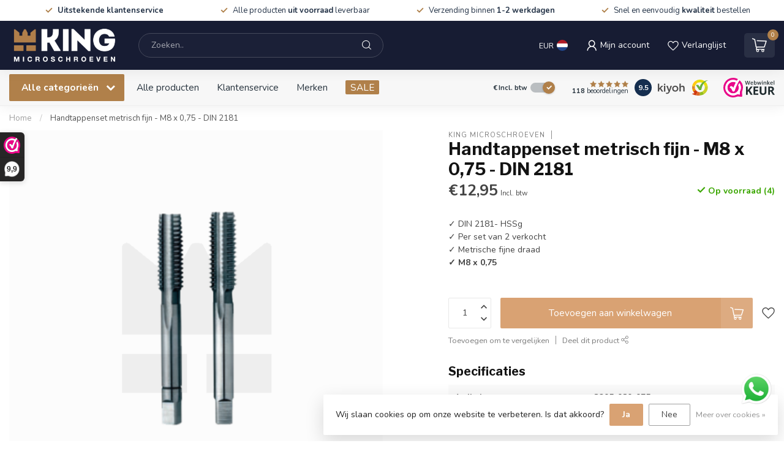

--- FILE ---
content_type: text/html;charset=utf-8
request_url: https://www.kingmicroschroeven.nl/handtappenset-metrisch-fijn-m8-x-075-din-352.html
body_size: 50883
content:
<!DOCTYPE html>
<html lang="nl">
  <head>
<link rel="preconnect" href="https://cdn.webshopapp.com">
<link rel="preconnect" href="https://fonts.googleapis.com">
<link rel="preconnect" href="https://fonts.gstatic.com" crossorigin><link rel="icon" type="image/png" href="https://cdn.webshopapp.com/shops/300129/files/477041281/king-icoon-zonder-rand.png">

<!--

    Theme Proxima | v1.0.0.2601202401_1_300129
    Theme designed and created by Dyvelopment - We are true e-commerce heroes!

    For custom Lightspeed eCom development or design contact us at www.dyvelopment.com

      _____                  _                                  _   
     |  __ \                | |                                | |  
     | |  | |_   ___   _____| | ___  _ __  _ __ ___   ___ _ __ | |_ 
     | |  | | | | \ \ / / _ \ |/ _ \| '_ \| '_ ` _ \ / _ \ '_ \| __|
     | |__| | |_| |\ V /  __/ | (_) | |_) | | | | | |  __/ | | | |_ 
     |_____/ \__, | \_/ \___|_|\___/| .__/|_| |_| |_|\___|_| |_|\__|
              __/ |                 | |                             
             |___/                  |_|                             
-->


<meta charset="utf-8"/>
<!-- [START] 'blocks/head.rain' -->
<!--

  (c) 2008-2026 Lightspeed Netherlands B.V.
  http://www.lightspeedhq.com
  Generated: 19-01-2026 @ 05:15:35

-->
<link rel="canonical" href="https://www.kingmicroschroeven.nl/handtappenset-metrisch-fijn-m8-x-075-din-352.html"/>
<link rel="alternate" href="https://www.kingmicroschroeven.nl/index.rss" type="application/rss+xml" title="Nieuwe producten"/>
<link href="https://cdn.webshopapp.com/assets/cookielaw.css?2025-02-20" rel="stylesheet" type="text/css"/>
<meta name="robots" content="noodp,noydir"/>
<meta name="google-site-verification" content="EndManCZjYTrqmQ_jvcWpZgIkIS9oBVNCJjiNrl5iNA"/>
<meta name="google-site-verification" content="DQHDrFC15EfPXnpkl83pGHBnNgTiDM5TCXQz9Lxz41M"/>
<meta property="og:url" content="https://www.kingmicroschroeven.nl/handtappenset-metrisch-fijn-m8-x-075-din-352.html?source=facebook"/>
<meta property="og:site_name" content="KING Microschroeven"/>
<meta property="og:title" content="Handtappenset metrisch FIJN - M8 x 0,75 - DIN 2181 | KING Microscrews"/>
<meta property="og:description" content="Handtappenset Metrisch FIJN M8 x 0,75 ✅Metrische fijne draad - M8 x 0,75 ✅Per set verkocht ✅DIN 2181 Handtap M8 x 0,75✅KING Microschroeven - KING Microscrews"/>
<meta property="og:image" content="https://cdn.webshopapp.com/shops/300129/files/330677617/king-microschroeven-handtappenset-metrisch-fijn-m8.jpg"/>
<script>
/* DyApps Theme Addons config */
if( !window.dyapps ){ window.dyapps = {}; }
window.dyapps.addons = {
 "enabled": true,
 "created_at": "20-05-2025 15:31:50",
 "settings": {
    "matrix_separator": ",",
    "filterGroupSwatches": ["materiaalsoort","aandrijving"],
    "swatchesForCustomFields": ["aandrijving"],
    "plan": {
     "can_variant_group": true,
     "can_stockify": true,
     "can_vat_switcher": true,
     "can_age_popup": false,
     "can_custom_qty": false,
     "can_data01_colors": false
    },
    "advancedVariants": {
     "enabled": false,
     "price_in_dropdown": true,
     "stockify_in_dropdown": true,
     "disable_out_of_stock": true,
     "grid_swatches_container_selector": ".dy-collection-grid-swatch-holder",
     "grid_swatches_position": "left",
     "grid_swatches_max_colors": 4,
     "grid_swatches_enabled": true,
     "variant_status_icon": false,
     "display_type": "select",
     "product_swatches_size": "default",
     "live_pricing": true
    },
    "age_popup": {
     "enabled": false,
     "logo_url": "",
     "image_footer_url": "",
     "text": {
                 
        "nl": {
         "content": "<h3>Bevestig je leeftijd<\/h3><p>Je moet 18 jaar of ouder zijn om deze website te bezoeken.<\/p>",
         "content_no": "<h3>Sorry!<\/h3><p>Je kunt deze website helaas niet bezoeken.<\/p>",
         "button_yes": "Ik ben 18 jaar of ouder",
         "button_no": "Ik ben jonger dan 18",
        }        }
    },
    "stockify": {
     "enabled": false,
     "stock_trigger_type": "outofstock",
     "optin_policy": false,
     "api": "https://my.dyapps.io/api/public/9d4c9f8b99/stockify/subscribe",
     "text": {
                 
        "nl": {
         "email_placeholder": "Jouw e-mailadres",
         "button_trigger": "Geef me een seintje bij voorraad",
         "button_submit": "Houd me op de hoogte!",
         "title": "Laat je e-mailadres achter",
         "desc": "Helaas is dit product momenteel uitverkocht. Laat je e-mailadres achter en we sturen je een e-mail wanneer het product weer beschikbaar is.",
         "bottom_text": "We gebruiken je gegevens alleen voor deze email. Meer info in onze <a href=\"\/service\/privacy-policy\/\" target=\"_blank\">privacy policy<\/a>."
        }        }
    },
    "categoryBanners": {
     "enabled": true,
     "mobile_breakpoint": "576px",
     "category_banner": [],
     "banners": {
             }
    }
 },
 "swatches": {
 "default": {"is_default": true, "type": "multi", "values": {"background-size": "10px 10px", "background-position": "0 0, 0 5px, 5px -5px, -5px 0px", "background-image": "linear-gradient(45deg, rgba(100,100,100,0.3) 25%, transparent 25%),  linear-gradient(-45deg, rgba(100,100,100,0.3) 25%, transparent 25%),  linear-gradient(45deg, transparent 75%, rgba(100,100,100,0.3) 75%),  linear-gradient(-45deg, transparent 75%, rgba(100,100,100,0.3) 75%)"}} ,  
 "messing": {"type": "color", "value": "#b0804a"},  
 "staal - zwart": {"type": "color", "value": "#000000"},  
 "staal verzinkt": {"type": "color", "value": "#c7d6e2"},  
 "blank staal": {"type": "color", "value": "#808080"},  
 "rvs": {"type": "color", "value": "rgba(215, 215, 215, 0.84)"},  
 "inbus - binnenzeskant": {"type": "image", "value": "https://cdn.webshopapp.com/shops/300129/files/476963470/inbus.png"},  
 "kruiskop - philips": {"type": "image", "value": "https://cdn.webshopapp.com/shops/300129/files/475099159/din-934-moer-staal-zwart-king-microschroeven-met-w.png"}  }
};
</script>
<!--[if lt IE 9]>
<script src="https://cdn.webshopapp.com/assets/html5shiv.js?2025-02-20"></script>
<![endif]-->
<!-- [END] 'blocks/head.rain' -->

<title>Handtappenset metrisch FIJN - M8 x 0,75 - DIN 2181 | KING Microscrews</title>

<meta name="dyapps-addons-enabled" content="true">
<meta name="dyapps-addons-version" content="2022081001">
<meta name="dyapps-theme-name" content="Proxima">
<meta name="dyapps-theme-editor" content="true">

<meta name="description" content="Handtappenset Metrisch FIJN M8 x 0,75 ✅Metrische fijne draad - M8 x 0,75 ✅Per set verkocht ✅DIN 2181 Handtap M8 x 0,75✅KING Microschroeven - KING Microscrews" />

<meta http-equiv="X-UA-Compatible" content="IE=edge">
<meta name="viewport" content="width=device-width, initial-scale=1">

<link rel="shortcut icon" href="https://cdn.webshopapp.com/shops/300129/themes/184663/assets/favicon.ico?20260112074237" type="image/x-icon" />
<link rel="preload" as="image" href="https://cdn.webshopapp.com/shops/300129/themes/184663/v/2641922/assets/logo.png?20250522085512">


	<link rel="preload" as="image" href="https://cdn.webshopapp.com/shops/300129/files/330677617/650x650x2/handtappenset-metrisch-fijn-m8-x-075-din-2181.jpg">

<script src="https://cdn.webshopapp.com/shops/300129/themes/184663/assets/jquery-1-12-4-min.js?20260112074237" defer></script>
<script>if(navigator.userAgent.indexOf("MSIE ") > -1 || navigator.userAgent.indexOf("Trident/") > -1) { document.write('<script src="https://cdn.webshopapp.com/shops/300129/themes/184663/assets/intersection-observer-polyfill.js?20260112074237">\x3C/script>') }</script>

<style>/*!
 * Bootstrap Reboot v4.6.1 (https://getbootstrap.com/)
 * Copyright 2011-2021 The Bootstrap Authors
 * Copyright 2011-2021 Twitter, Inc.
 * Licensed under MIT (https://github.com/twbs/bootstrap/blob/main/LICENSE)
 * Forked from Normalize.css, licensed MIT (https://github.com/necolas/normalize.css/blob/master/LICENSE.md)
 */*,*::before,*::after{box-sizing:border-box}html{font-family:sans-serif;line-height:1.15;-webkit-text-size-adjust:100%;-webkit-tap-highlight-color:rgba(0,0,0,0)}article,aside,figcaption,figure,footer,header,hgroup,main,nav,section{display:block}body{margin:0;font-family:-apple-system,BlinkMacSystemFont,"Segoe UI",Roboto,"Helvetica Neue",Arial,"Noto Sans","Liberation Sans",sans-serif,"Apple Color Emoji","Segoe UI Emoji","Segoe UI Symbol","Noto Color Emoji";font-size:1rem;font-weight:400;line-height:1.42857143;color:#212529;text-align:left;background-color:#fff}[tabindex="-1"]:focus:not(:focus-visible){outline:0 !important}hr{box-sizing:content-box;height:0;overflow:visible}h1,h2,h3,h4,h5,h6{margin-top:0;margin-bottom:.5rem}p{margin-top:0;margin-bottom:1rem}abbr[title],abbr[data-original-title]{text-decoration:underline;text-decoration:underline dotted;cursor:help;border-bottom:0;text-decoration-skip-ink:none}address{margin-bottom:1rem;font-style:normal;line-height:inherit}ol,ul,dl{margin-top:0;margin-bottom:1rem}ol ol,ul ul,ol ul,ul ol{margin-bottom:0}dt{font-weight:700}dd{margin-bottom:.5rem;margin-left:0}blockquote{margin:0 0 1rem}b,strong{font-weight:bolder}small{font-size:80%}sub,sup{position:relative;font-size:75%;line-height:0;vertical-align:baseline}sub{bottom:-0.25em}sup{top:-0.5em}a{color:#007bff;text-decoration:none;background-color:transparent}a:hover{color:#0056b3;text-decoration:underline}a:not([href]):not([class]){color:inherit;text-decoration:none}a:not([href]):not([class]):hover{color:inherit;text-decoration:none}pre,code,kbd,samp{font-family:SFMono-Regular,Menlo,Monaco,Consolas,"Liberation Mono","Courier New",monospace;font-size:1em}pre{margin-top:0;margin-bottom:1rem;overflow:auto;-ms-overflow-style:scrollbar}figure{margin:0 0 1rem}img{vertical-align:middle;border-style:none}svg{overflow:hidden;vertical-align:middle}table{border-collapse:collapse}caption{padding-top:.75rem;padding-bottom:.75rem;color:#6c757d;text-align:left;caption-side:bottom}th{text-align:inherit;text-align:-webkit-match-parent}label{display:inline-block;margin-bottom:.5rem}button{border-radius:0}button:focus:not(:focus-visible){outline:0}input,button,select,optgroup,textarea{margin:0;font-family:inherit;font-size:inherit;line-height:inherit}button,input{overflow:visible}button,select{text-transform:none}[role=button]{cursor:pointer}select{word-wrap:normal}button,[type=button],[type=reset],[type=submit]{-webkit-appearance:button}button:not(:disabled),[type=button]:not(:disabled),[type=reset]:not(:disabled),[type=submit]:not(:disabled){cursor:pointer}button::-moz-focus-inner,[type=button]::-moz-focus-inner,[type=reset]::-moz-focus-inner,[type=submit]::-moz-focus-inner{padding:0;border-style:none}input[type=radio],input[type=checkbox]{box-sizing:border-box;padding:0}textarea{overflow:auto;resize:vertical}fieldset{min-width:0;padding:0;margin:0;border:0}legend{display:block;width:100%;max-width:100%;padding:0;margin-bottom:.5rem;font-size:1.5rem;line-height:inherit;color:inherit;white-space:normal}progress{vertical-align:baseline}[type=number]::-webkit-inner-spin-button,[type=number]::-webkit-outer-spin-button{height:auto}[type=search]{outline-offset:-2px;-webkit-appearance:none}[type=search]::-webkit-search-decoration{-webkit-appearance:none}::-webkit-file-upload-button{font:inherit;-webkit-appearance:button}output{display:inline-block}summary{display:list-item;cursor:pointer}template{display:none}[hidden]{display:none !important}/*!
 * Bootstrap Grid v4.6.1 (https://getbootstrap.com/)
 * Copyright 2011-2021 The Bootstrap Authors
 * Copyright 2011-2021 Twitter, Inc.
 * Licensed under MIT (https://github.com/twbs/bootstrap/blob/main/LICENSE)
 */html{box-sizing:border-box;-ms-overflow-style:scrollbar}*,*::before,*::after{box-sizing:inherit}.container,.container-fluid,.container-xl,.container-lg,.container-md,.container-sm{width:100%;padding-right:15px;padding-left:15px;margin-right:auto;margin-left:auto}@media(min-width: 576px){.container-sm,.container{max-width:540px}}@media(min-width: 768px){.container-md,.container-sm,.container{max-width:720px}}@media(min-width: 992px){.container-lg,.container-md,.container-sm,.container{max-width:960px}}@media(min-width: 1200px){.container-xl,.container-lg,.container-md,.container-sm,.container{max-width:1140px}}.row{display:flex;flex-wrap:wrap;margin-right:-15px;margin-left:-15px}.no-gutters{margin-right:0;margin-left:0}.no-gutters>.col,.no-gutters>[class*=col-]{padding-right:0;padding-left:0}.col-xl,.col-xl-auto,.col-xl-12,.col-xl-11,.col-xl-10,.col-xl-9,.col-xl-8,.col-xl-7,.col-xl-6,.col-xl-5,.col-xl-4,.col-xl-3,.col-xl-2,.col-xl-1,.col-lg,.col-lg-auto,.col-lg-12,.col-lg-11,.col-lg-10,.col-lg-9,.col-lg-8,.col-lg-7,.col-lg-6,.col-lg-5,.col-lg-4,.col-lg-3,.col-lg-2,.col-lg-1,.col-md,.col-md-auto,.col-md-12,.col-md-11,.col-md-10,.col-md-9,.col-md-8,.col-md-7,.col-md-6,.col-md-5,.col-md-4,.col-md-3,.col-md-2,.col-md-1,.col-sm,.col-sm-auto,.col-sm-12,.col-sm-11,.col-sm-10,.col-sm-9,.col-sm-8,.col-sm-7,.col-sm-6,.col-sm-5,.col-sm-4,.col-sm-3,.col-sm-2,.col-sm-1,.col,.col-auto,.col-12,.col-11,.col-10,.col-9,.col-8,.col-7,.col-6,.col-5,.col-4,.col-3,.col-2,.col-1{position:relative;width:100%;padding-right:15px;padding-left:15px}.col{flex-basis:0;flex-grow:1;max-width:100%}.row-cols-1>*{flex:0 0 100%;max-width:100%}.row-cols-2>*{flex:0 0 50%;max-width:50%}.row-cols-3>*{flex:0 0 33.3333333333%;max-width:33.3333333333%}.row-cols-4>*{flex:0 0 25%;max-width:25%}.row-cols-5>*{flex:0 0 20%;max-width:20%}.row-cols-6>*{flex:0 0 16.6666666667%;max-width:16.6666666667%}.col-auto{flex:0 0 auto;width:auto;max-width:100%}.col-1{flex:0 0 8.33333333%;max-width:8.33333333%}.col-2{flex:0 0 16.66666667%;max-width:16.66666667%}.col-3{flex:0 0 25%;max-width:25%}.col-4{flex:0 0 33.33333333%;max-width:33.33333333%}.col-5{flex:0 0 41.66666667%;max-width:41.66666667%}.col-6{flex:0 0 50%;max-width:50%}.col-7{flex:0 0 58.33333333%;max-width:58.33333333%}.col-8{flex:0 0 66.66666667%;max-width:66.66666667%}.col-9{flex:0 0 75%;max-width:75%}.col-10{flex:0 0 83.33333333%;max-width:83.33333333%}.col-11{flex:0 0 91.66666667%;max-width:91.66666667%}.col-12{flex:0 0 100%;max-width:100%}.order-first{order:-1}.order-last{order:13}.order-0{order:0}.order-1{order:1}.order-2{order:2}.order-3{order:3}.order-4{order:4}.order-5{order:5}.order-6{order:6}.order-7{order:7}.order-8{order:8}.order-9{order:9}.order-10{order:10}.order-11{order:11}.order-12{order:12}.offset-1{margin-left:8.33333333%}.offset-2{margin-left:16.66666667%}.offset-3{margin-left:25%}.offset-4{margin-left:33.33333333%}.offset-5{margin-left:41.66666667%}.offset-6{margin-left:50%}.offset-7{margin-left:58.33333333%}.offset-8{margin-left:66.66666667%}.offset-9{margin-left:75%}.offset-10{margin-left:83.33333333%}.offset-11{margin-left:91.66666667%}@media(min-width: 576px){.col-sm{flex-basis:0;flex-grow:1;max-width:100%}.row-cols-sm-1>*{flex:0 0 100%;max-width:100%}.row-cols-sm-2>*{flex:0 0 50%;max-width:50%}.row-cols-sm-3>*{flex:0 0 33.3333333333%;max-width:33.3333333333%}.row-cols-sm-4>*{flex:0 0 25%;max-width:25%}.row-cols-sm-5>*{flex:0 0 20%;max-width:20%}.row-cols-sm-6>*{flex:0 0 16.6666666667%;max-width:16.6666666667%}.col-sm-auto{flex:0 0 auto;width:auto;max-width:100%}.col-sm-1{flex:0 0 8.33333333%;max-width:8.33333333%}.col-sm-2{flex:0 0 16.66666667%;max-width:16.66666667%}.col-sm-3{flex:0 0 25%;max-width:25%}.col-sm-4{flex:0 0 33.33333333%;max-width:33.33333333%}.col-sm-5{flex:0 0 41.66666667%;max-width:41.66666667%}.col-sm-6{flex:0 0 50%;max-width:50%}.col-sm-7{flex:0 0 58.33333333%;max-width:58.33333333%}.col-sm-8{flex:0 0 66.66666667%;max-width:66.66666667%}.col-sm-9{flex:0 0 75%;max-width:75%}.col-sm-10{flex:0 0 83.33333333%;max-width:83.33333333%}.col-sm-11{flex:0 0 91.66666667%;max-width:91.66666667%}.col-sm-12{flex:0 0 100%;max-width:100%}.order-sm-first{order:-1}.order-sm-last{order:13}.order-sm-0{order:0}.order-sm-1{order:1}.order-sm-2{order:2}.order-sm-3{order:3}.order-sm-4{order:4}.order-sm-5{order:5}.order-sm-6{order:6}.order-sm-7{order:7}.order-sm-8{order:8}.order-sm-9{order:9}.order-sm-10{order:10}.order-sm-11{order:11}.order-sm-12{order:12}.offset-sm-0{margin-left:0}.offset-sm-1{margin-left:8.33333333%}.offset-sm-2{margin-left:16.66666667%}.offset-sm-3{margin-left:25%}.offset-sm-4{margin-left:33.33333333%}.offset-sm-5{margin-left:41.66666667%}.offset-sm-6{margin-left:50%}.offset-sm-7{margin-left:58.33333333%}.offset-sm-8{margin-left:66.66666667%}.offset-sm-9{margin-left:75%}.offset-sm-10{margin-left:83.33333333%}.offset-sm-11{margin-left:91.66666667%}}@media(min-width: 768px){.col-md{flex-basis:0;flex-grow:1;max-width:100%}.row-cols-md-1>*{flex:0 0 100%;max-width:100%}.row-cols-md-2>*{flex:0 0 50%;max-width:50%}.row-cols-md-3>*{flex:0 0 33.3333333333%;max-width:33.3333333333%}.row-cols-md-4>*{flex:0 0 25%;max-width:25%}.row-cols-md-5>*{flex:0 0 20%;max-width:20%}.row-cols-md-6>*{flex:0 0 16.6666666667%;max-width:16.6666666667%}.col-md-auto{flex:0 0 auto;width:auto;max-width:100%}.col-md-1{flex:0 0 8.33333333%;max-width:8.33333333%}.col-md-2{flex:0 0 16.66666667%;max-width:16.66666667%}.col-md-3{flex:0 0 25%;max-width:25%}.col-md-4{flex:0 0 33.33333333%;max-width:33.33333333%}.col-md-5{flex:0 0 41.66666667%;max-width:41.66666667%}.col-md-6{flex:0 0 50%;max-width:50%}.col-md-7{flex:0 0 58.33333333%;max-width:58.33333333%}.col-md-8{flex:0 0 66.66666667%;max-width:66.66666667%}.col-md-9{flex:0 0 75%;max-width:75%}.col-md-10{flex:0 0 83.33333333%;max-width:83.33333333%}.col-md-11{flex:0 0 91.66666667%;max-width:91.66666667%}.col-md-12{flex:0 0 100%;max-width:100%}.order-md-first{order:-1}.order-md-last{order:13}.order-md-0{order:0}.order-md-1{order:1}.order-md-2{order:2}.order-md-3{order:3}.order-md-4{order:4}.order-md-5{order:5}.order-md-6{order:6}.order-md-7{order:7}.order-md-8{order:8}.order-md-9{order:9}.order-md-10{order:10}.order-md-11{order:11}.order-md-12{order:12}.offset-md-0{margin-left:0}.offset-md-1{margin-left:8.33333333%}.offset-md-2{margin-left:16.66666667%}.offset-md-3{margin-left:25%}.offset-md-4{margin-left:33.33333333%}.offset-md-5{margin-left:41.66666667%}.offset-md-6{margin-left:50%}.offset-md-7{margin-left:58.33333333%}.offset-md-8{margin-left:66.66666667%}.offset-md-9{margin-left:75%}.offset-md-10{margin-left:83.33333333%}.offset-md-11{margin-left:91.66666667%}}@media(min-width: 992px){.col-lg{flex-basis:0;flex-grow:1;max-width:100%}.row-cols-lg-1>*{flex:0 0 100%;max-width:100%}.row-cols-lg-2>*{flex:0 0 50%;max-width:50%}.row-cols-lg-3>*{flex:0 0 33.3333333333%;max-width:33.3333333333%}.row-cols-lg-4>*{flex:0 0 25%;max-width:25%}.row-cols-lg-5>*{flex:0 0 20%;max-width:20%}.row-cols-lg-6>*{flex:0 0 16.6666666667%;max-width:16.6666666667%}.col-lg-auto{flex:0 0 auto;width:auto;max-width:100%}.col-lg-1{flex:0 0 8.33333333%;max-width:8.33333333%}.col-lg-2{flex:0 0 16.66666667%;max-width:16.66666667%}.col-lg-3{flex:0 0 25%;max-width:25%}.col-lg-4{flex:0 0 33.33333333%;max-width:33.33333333%}.col-lg-5{flex:0 0 41.66666667%;max-width:41.66666667%}.col-lg-6{flex:0 0 50%;max-width:50%}.col-lg-7{flex:0 0 58.33333333%;max-width:58.33333333%}.col-lg-8{flex:0 0 66.66666667%;max-width:66.66666667%}.col-lg-9{flex:0 0 75%;max-width:75%}.col-lg-10{flex:0 0 83.33333333%;max-width:83.33333333%}.col-lg-11{flex:0 0 91.66666667%;max-width:91.66666667%}.col-lg-12{flex:0 0 100%;max-width:100%}.order-lg-first{order:-1}.order-lg-last{order:13}.order-lg-0{order:0}.order-lg-1{order:1}.order-lg-2{order:2}.order-lg-3{order:3}.order-lg-4{order:4}.order-lg-5{order:5}.order-lg-6{order:6}.order-lg-7{order:7}.order-lg-8{order:8}.order-lg-9{order:9}.order-lg-10{order:10}.order-lg-11{order:11}.order-lg-12{order:12}.offset-lg-0{margin-left:0}.offset-lg-1{margin-left:8.33333333%}.offset-lg-2{margin-left:16.66666667%}.offset-lg-3{margin-left:25%}.offset-lg-4{margin-left:33.33333333%}.offset-lg-5{margin-left:41.66666667%}.offset-lg-6{margin-left:50%}.offset-lg-7{margin-left:58.33333333%}.offset-lg-8{margin-left:66.66666667%}.offset-lg-9{margin-left:75%}.offset-lg-10{margin-left:83.33333333%}.offset-lg-11{margin-left:91.66666667%}}@media(min-width: 1200px){.col-xl{flex-basis:0;flex-grow:1;max-width:100%}.row-cols-xl-1>*{flex:0 0 100%;max-width:100%}.row-cols-xl-2>*{flex:0 0 50%;max-width:50%}.row-cols-xl-3>*{flex:0 0 33.3333333333%;max-width:33.3333333333%}.row-cols-xl-4>*{flex:0 0 25%;max-width:25%}.row-cols-xl-5>*{flex:0 0 20%;max-width:20%}.row-cols-xl-6>*{flex:0 0 16.6666666667%;max-width:16.6666666667%}.col-xl-auto{flex:0 0 auto;width:auto;max-width:100%}.col-xl-1{flex:0 0 8.33333333%;max-width:8.33333333%}.col-xl-2{flex:0 0 16.66666667%;max-width:16.66666667%}.col-xl-3{flex:0 0 25%;max-width:25%}.col-xl-4{flex:0 0 33.33333333%;max-width:33.33333333%}.col-xl-5{flex:0 0 41.66666667%;max-width:41.66666667%}.col-xl-6{flex:0 0 50%;max-width:50%}.col-xl-7{flex:0 0 58.33333333%;max-width:58.33333333%}.col-xl-8{flex:0 0 66.66666667%;max-width:66.66666667%}.col-xl-9{flex:0 0 75%;max-width:75%}.col-xl-10{flex:0 0 83.33333333%;max-width:83.33333333%}.col-xl-11{flex:0 0 91.66666667%;max-width:91.66666667%}.col-xl-12{flex:0 0 100%;max-width:100%}.order-xl-first{order:-1}.order-xl-last{order:13}.order-xl-0{order:0}.order-xl-1{order:1}.order-xl-2{order:2}.order-xl-3{order:3}.order-xl-4{order:4}.order-xl-5{order:5}.order-xl-6{order:6}.order-xl-7{order:7}.order-xl-8{order:8}.order-xl-9{order:9}.order-xl-10{order:10}.order-xl-11{order:11}.order-xl-12{order:12}.offset-xl-0{margin-left:0}.offset-xl-1{margin-left:8.33333333%}.offset-xl-2{margin-left:16.66666667%}.offset-xl-3{margin-left:25%}.offset-xl-4{margin-left:33.33333333%}.offset-xl-5{margin-left:41.66666667%}.offset-xl-6{margin-left:50%}.offset-xl-7{margin-left:58.33333333%}.offset-xl-8{margin-left:66.66666667%}.offset-xl-9{margin-left:75%}.offset-xl-10{margin-left:83.33333333%}.offset-xl-11{margin-left:91.66666667%}}.d-none{display:none !important}.d-inline{display:inline !important}.d-inline-block{display:inline-block !important}.d-block{display:block !important}.d-table{display:table !important}.d-table-row{display:table-row !important}.d-table-cell{display:table-cell !important}.d-flex{display:flex !important}.d-inline-flex{display:inline-flex !important}@media(min-width: 576px){.d-sm-none{display:none !important}.d-sm-inline{display:inline !important}.d-sm-inline-block{display:inline-block !important}.d-sm-block{display:block !important}.d-sm-table{display:table !important}.d-sm-table-row{display:table-row !important}.d-sm-table-cell{display:table-cell !important}.d-sm-flex{display:flex !important}.d-sm-inline-flex{display:inline-flex !important}}@media(min-width: 768px){.d-md-none{display:none !important}.d-md-inline{display:inline !important}.d-md-inline-block{display:inline-block !important}.d-md-block{display:block !important}.d-md-table{display:table !important}.d-md-table-row{display:table-row !important}.d-md-table-cell{display:table-cell !important}.d-md-flex{display:flex !important}.d-md-inline-flex{display:inline-flex !important}}@media(min-width: 992px){.d-lg-none{display:none !important}.d-lg-inline{display:inline !important}.d-lg-inline-block{display:inline-block !important}.d-lg-block{display:block !important}.d-lg-table{display:table !important}.d-lg-table-row{display:table-row !important}.d-lg-table-cell{display:table-cell !important}.d-lg-flex{display:flex !important}.d-lg-inline-flex{display:inline-flex !important}}@media(min-width: 1200px){.d-xl-none{display:none !important}.d-xl-inline{display:inline !important}.d-xl-inline-block{display:inline-block !important}.d-xl-block{display:block !important}.d-xl-table{display:table !important}.d-xl-table-row{display:table-row !important}.d-xl-table-cell{display:table-cell !important}.d-xl-flex{display:flex !important}.d-xl-inline-flex{display:inline-flex !important}}@media print{.d-print-none{display:none !important}.d-print-inline{display:inline !important}.d-print-inline-block{display:inline-block !important}.d-print-block{display:block !important}.d-print-table{display:table !important}.d-print-table-row{display:table-row !important}.d-print-table-cell{display:table-cell !important}.d-print-flex{display:flex !important}.d-print-inline-flex{display:inline-flex !important}}.flex-row{flex-direction:row !important}.flex-column{flex-direction:column !important}.flex-row-reverse{flex-direction:row-reverse !important}.flex-column-reverse{flex-direction:column-reverse !important}.flex-wrap{flex-wrap:wrap !important}.flex-nowrap{flex-wrap:nowrap !important}.flex-wrap-reverse{flex-wrap:wrap-reverse !important}.flex-fill{flex:1 1 auto !important}.flex-grow-0{flex-grow:0 !important}.flex-grow-1{flex-grow:1 !important}.flex-shrink-0{flex-shrink:0 !important}.flex-shrink-1{flex-shrink:1 !important}.justify-content-start{justify-content:flex-start !important}.justify-content-end{justify-content:flex-end !important}.justify-content-center{justify-content:center !important}.justify-content-between{justify-content:space-between !important}.justify-content-around{justify-content:space-around !important}.align-items-start{align-items:flex-start !important}.align-items-end{align-items:flex-end !important}.align-items-center{align-items:center !important}.align-items-baseline{align-items:baseline !important}.align-items-stretch{align-items:stretch !important}.align-content-start{align-content:flex-start !important}.align-content-end{align-content:flex-end !important}.align-content-center{align-content:center !important}.align-content-between{align-content:space-between !important}.align-content-around{align-content:space-around !important}.align-content-stretch{align-content:stretch !important}.align-self-auto{align-self:auto !important}.align-self-start{align-self:flex-start !important}.align-self-end{align-self:flex-end !important}.align-self-center{align-self:center !important}.align-self-baseline{align-self:baseline !important}.align-self-stretch{align-self:stretch !important}@media(min-width: 576px){.flex-sm-row{flex-direction:row !important}.flex-sm-column{flex-direction:column !important}.flex-sm-row-reverse{flex-direction:row-reverse !important}.flex-sm-column-reverse{flex-direction:column-reverse !important}.flex-sm-wrap{flex-wrap:wrap !important}.flex-sm-nowrap{flex-wrap:nowrap !important}.flex-sm-wrap-reverse{flex-wrap:wrap-reverse !important}.flex-sm-fill{flex:1 1 auto !important}.flex-sm-grow-0{flex-grow:0 !important}.flex-sm-grow-1{flex-grow:1 !important}.flex-sm-shrink-0{flex-shrink:0 !important}.flex-sm-shrink-1{flex-shrink:1 !important}.justify-content-sm-start{justify-content:flex-start !important}.justify-content-sm-end{justify-content:flex-end !important}.justify-content-sm-center{justify-content:center !important}.justify-content-sm-between{justify-content:space-between !important}.justify-content-sm-around{justify-content:space-around !important}.align-items-sm-start{align-items:flex-start !important}.align-items-sm-end{align-items:flex-end !important}.align-items-sm-center{align-items:center !important}.align-items-sm-baseline{align-items:baseline !important}.align-items-sm-stretch{align-items:stretch !important}.align-content-sm-start{align-content:flex-start !important}.align-content-sm-end{align-content:flex-end !important}.align-content-sm-center{align-content:center !important}.align-content-sm-between{align-content:space-between !important}.align-content-sm-around{align-content:space-around !important}.align-content-sm-stretch{align-content:stretch !important}.align-self-sm-auto{align-self:auto !important}.align-self-sm-start{align-self:flex-start !important}.align-self-sm-end{align-self:flex-end !important}.align-self-sm-center{align-self:center !important}.align-self-sm-baseline{align-self:baseline !important}.align-self-sm-stretch{align-self:stretch !important}}@media(min-width: 768px){.flex-md-row{flex-direction:row !important}.flex-md-column{flex-direction:column !important}.flex-md-row-reverse{flex-direction:row-reverse !important}.flex-md-column-reverse{flex-direction:column-reverse !important}.flex-md-wrap{flex-wrap:wrap !important}.flex-md-nowrap{flex-wrap:nowrap !important}.flex-md-wrap-reverse{flex-wrap:wrap-reverse !important}.flex-md-fill{flex:1 1 auto !important}.flex-md-grow-0{flex-grow:0 !important}.flex-md-grow-1{flex-grow:1 !important}.flex-md-shrink-0{flex-shrink:0 !important}.flex-md-shrink-1{flex-shrink:1 !important}.justify-content-md-start{justify-content:flex-start !important}.justify-content-md-end{justify-content:flex-end !important}.justify-content-md-center{justify-content:center !important}.justify-content-md-between{justify-content:space-between !important}.justify-content-md-around{justify-content:space-around !important}.align-items-md-start{align-items:flex-start !important}.align-items-md-end{align-items:flex-end !important}.align-items-md-center{align-items:center !important}.align-items-md-baseline{align-items:baseline !important}.align-items-md-stretch{align-items:stretch !important}.align-content-md-start{align-content:flex-start !important}.align-content-md-end{align-content:flex-end !important}.align-content-md-center{align-content:center !important}.align-content-md-between{align-content:space-between !important}.align-content-md-around{align-content:space-around !important}.align-content-md-stretch{align-content:stretch !important}.align-self-md-auto{align-self:auto !important}.align-self-md-start{align-self:flex-start !important}.align-self-md-end{align-self:flex-end !important}.align-self-md-center{align-self:center !important}.align-self-md-baseline{align-self:baseline !important}.align-self-md-stretch{align-self:stretch !important}}@media(min-width: 992px){.flex-lg-row{flex-direction:row !important}.flex-lg-column{flex-direction:column !important}.flex-lg-row-reverse{flex-direction:row-reverse !important}.flex-lg-column-reverse{flex-direction:column-reverse !important}.flex-lg-wrap{flex-wrap:wrap !important}.flex-lg-nowrap{flex-wrap:nowrap !important}.flex-lg-wrap-reverse{flex-wrap:wrap-reverse !important}.flex-lg-fill{flex:1 1 auto !important}.flex-lg-grow-0{flex-grow:0 !important}.flex-lg-grow-1{flex-grow:1 !important}.flex-lg-shrink-0{flex-shrink:0 !important}.flex-lg-shrink-1{flex-shrink:1 !important}.justify-content-lg-start{justify-content:flex-start !important}.justify-content-lg-end{justify-content:flex-end !important}.justify-content-lg-center{justify-content:center !important}.justify-content-lg-between{justify-content:space-between !important}.justify-content-lg-around{justify-content:space-around !important}.align-items-lg-start{align-items:flex-start !important}.align-items-lg-end{align-items:flex-end !important}.align-items-lg-center{align-items:center !important}.align-items-lg-baseline{align-items:baseline !important}.align-items-lg-stretch{align-items:stretch !important}.align-content-lg-start{align-content:flex-start !important}.align-content-lg-end{align-content:flex-end !important}.align-content-lg-center{align-content:center !important}.align-content-lg-between{align-content:space-between !important}.align-content-lg-around{align-content:space-around !important}.align-content-lg-stretch{align-content:stretch !important}.align-self-lg-auto{align-self:auto !important}.align-self-lg-start{align-self:flex-start !important}.align-self-lg-end{align-self:flex-end !important}.align-self-lg-center{align-self:center !important}.align-self-lg-baseline{align-self:baseline !important}.align-self-lg-stretch{align-self:stretch !important}}@media(min-width: 1200px){.flex-xl-row{flex-direction:row !important}.flex-xl-column{flex-direction:column !important}.flex-xl-row-reverse{flex-direction:row-reverse !important}.flex-xl-column-reverse{flex-direction:column-reverse !important}.flex-xl-wrap{flex-wrap:wrap !important}.flex-xl-nowrap{flex-wrap:nowrap !important}.flex-xl-wrap-reverse{flex-wrap:wrap-reverse !important}.flex-xl-fill{flex:1 1 auto !important}.flex-xl-grow-0{flex-grow:0 !important}.flex-xl-grow-1{flex-grow:1 !important}.flex-xl-shrink-0{flex-shrink:0 !important}.flex-xl-shrink-1{flex-shrink:1 !important}.justify-content-xl-start{justify-content:flex-start !important}.justify-content-xl-end{justify-content:flex-end !important}.justify-content-xl-center{justify-content:center !important}.justify-content-xl-between{justify-content:space-between !important}.justify-content-xl-around{justify-content:space-around !important}.align-items-xl-start{align-items:flex-start !important}.align-items-xl-end{align-items:flex-end !important}.align-items-xl-center{align-items:center !important}.align-items-xl-baseline{align-items:baseline !important}.align-items-xl-stretch{align-items:stretch !important}.align-content-xl-start{align-content:flex-start !important}.align-content-xl-end{align-content:flex-end !important}.align-content-xl-center{align-content:center !important}.align-content-xl-between{align-content:space-between !important}.align-content-xl-around{align-content:space-around !important}.align-content-xl-stretch{align-content:stretch !important}.align-self-xl-auto{align-self:auto !important}.align-self-xl-start{align-self:flex-start !important}.align-self-xl-end{align-self:flex-end !important}.align-self-xl-center{align-self:center !important}.align-self-xl-baseline{align-self:baseline !important}.align-self-xl-stretch{align-self:stretch !important}}.m-0{margin:0 !important}.mt-0,.my-0{margin-top:0 !important}.mr-0,.mx-0{margin-right:0 !important}.mb-0,.my-0{margin-bottom:0 !important}.ml-0,.mx-0{margin-left:0 !important}.m-1{margin:5px !important}.mt-1,.my-1{margin-top:5px !important}.mr-1,.mx-1{margin-right:5px !important}.mb-1,.my-1{margin-bottom:5px !important}.ml-1,.mx-1{margin-left:5px !important}.m-2{margin:10px !important}.mt-2,.my-2{margin-top:10px !important}.mr-2,.mx-2{margin-right:10px !important}.mb-2,.my-2{margin-bottom:10px !important}.ml-2,.mx-2{margin-left:10px !important}.m-3{margin:15px !important}.mt-3,.my-3{margin-top:15px !important}.mr-3,.mx-3{margin-right:15px !important}.mb-3,.my-3{margin-bottom:15px !important}.ml-3,.mx-3{margin-left:15px !important}.m-4{margin:30px !important}.mt-4,.my-4{margin-top:30px !important}.mr-4,.mx-4{margin-right:30px !important}.mb-4,.my-4{margin-bottom:30px !important}.ml-4,.mx-4{margin-left:30px !important}.m-5{margin:50px !important}.mt-5,.my-5{margin-top:50px !important}.mr-5,.mx-5{margin-right:50px !important}.mb-5,.my-5{margin-bottom:50px !important}.ml-5,.mx-5{margin-left:50px !important}.m-6{margin:80px !important}.mt-6,.my-6{margin-top:80px !important}.mr-6,.mx-6{margin-right:80px !important}.mb-6,.my-6{margin-bottom:80px !important}.ml-6,.mx-6{margin-left:80px !important}.p-0{padding:0 !important}.pt-0,.py-0{padding-top:0 !important}.pr-0,.px-0{padding-right:0 !important}.pb-0,.py-0{padding-bottom:0 !important}.pl-0,.px-0{padding-left:0 !important}.p-1{padding:5px !important}.pt-1,.py-1{padding-top:5px !important}.pr-1,.px-1{padding-right:5px !important}.pb-1,.py-1{padding-bottom:5px !important}.pl-1,.px-1{padding-left:5px !important}.p-2{padding:10px !important}.pt-2,.py-2{padding-top:10px !important}.pr-2,.px-2{padding-right:10px !important}.pb-2,.py-2{padding-bottom:10px !important}.pl-2,.px-2{padding-left:10px !important}.p-3{padding:15px !important}.pt-3,.py-3{padding-top:15px !important}.pr-3,.px-3{padding-right:15px !important}.pb-3,.py-3{padding-bottom:15px !important}.pl-3,.px-3{padding-left:15px !important}.p-4{padding:30px !important}.pt-4,.py-4{padding-top:30px !important}.pr-4,.px-4{padding-right:30px !important}.pb-4,.py-4{padding-bottom:30px !important}.pl-4,.px-4{padding-left:30px !important}.p-5{padding:50px !important}.pt-5,.py-5{padding-top:50px !important}.pr-5,.px-5{padding-right:50px !important}.pb-5,.py-5{padding-bottom:50px !important}.pl-5,.px-5{padding-left:50px !important}.p-6{padding:80px !important}.pt-6,.py-6{padding-top:80px !important}.pr-6,.px-6{padding-right:80px !important}.pb-6,.py-6{padding-bottom:80px !important}.pl-6,.px-6{padding-left:80px !important}.m-n1{margin:-5px !important}.mt-n1,.my-n1{margin-top:-5px !important}.mr-n1,.mx-n1{margin-right:-5px !important}.mb-n1,.my-n1{margin-bottom:-5px !important}.ml-n1,.mx-n1{margin-left:-5px !important}.m-n2{margin:-10px !important}.mt-n2,.my-n2{margin-top:-10px !important}.mr-n2,.mx-n2{margin-right:-10px !important}.mb-n2,.my-n2{margin-bottom:-10px !important}.ml-n2,.mx-n2{margin-left:-10px !important}.m-n3{margin:-15px !important}.mt-n3,.my-n3{margin-top:-15px !important}.mr-n3,.mx-n3{margin-right:-15px !important}.mb-n3,.my-n3{margin-bottom:-15px !important}.ml-n3,.mx-n3{margin-left:-15px !important}.m-n4{margin:-30px !important}.mt-n4,.my-n4{margin-top:-30px !important}.mr-n4,.mx-n4{margin-right:-30px !important}.mb-n4,.my-n4{margin-bottom:-30px !important}.ml-n4,.mx-n4{margin-left:-30px !important}.m-n5{margin:-50px !important}.mt-n5,.my-n5{margin-top:-50px !important}.mr-n5,.mx-n5{margin-right:-50px !important}.mb-n5,.my-n5{margin-bottom:-50px !important}.ml-n5,.mx-n5{margin-left:-50px !important}.m-n6{margin:-80px !important}.mt-n6,.my-n6{margin-top:-80px !important}.mr-n6,.mx-n6{margin-right:-80px !important}.mb-n6,.my-n6{margin-bottom:-80px !important}.ml-n6,.mx-n6{margin-left:-80px !important}.m-auto{margin:auto !important}.mt-auto,.my-auto{margin-top:auto !important}.mr-auto,.mx-auto{margin-right:auto !important}.mb-auto,.my-auto{margin-bottom:auto !important}.ml-auto,.mx-auto{margin-left:auto !important}@media(min-width: 576px){.m-sm-0{margin:0 !important}.mt-sm-0,.my-sm-0{margin-top:0 !important}.mr-sm-0,.mx-sm-0{margin-right:0 !important}.mb-sm-0,.my-sm-0{margin-bottom:0 !important}.ml-sm-0,.mx-sm-0{margin-left:0 !important}.m-sm-1{margin:5px !important}.mt-sm-1,.my-sm-1{margin-top:5px !important}.mr-sm-1,.mx-sm-1{margin-right:5px !important}.mb-sm-1,.my-sm-1{margin-bottom:5px !important}.ml-sm-1,.mx-sm-1{margin-left:5px !important}.m-sm-2{margin:10px !important}.mt-sm-2,.my-sm-2{margin-top:10px !important}.mr-sm-2,.mx-sm-2{margin-right:10px !important}.mb-sm-2,.my-sm-2{margin-bottom:10px !important}.ml-sm-2,.mx-sm-2{margin-left:10px !important}.m-sm-3{margin:15px !important}.mt-sm-3,.my-sm-3{margin-top:15px !important}.mr-sm-3,.mx-sm-3{margin-right:15px !important}.mb-sm-3,.my-sm-3{margin-bottom:15px !important}.ml-sm-3,.mx-sm-3{margin-left:15px !important}.m-sm-4{margin:30px !important}.mt-sm-4,.my-sm-4{margin-top:30px !important}.mr-sm-4,.mx-sm-4{margin-right:30px !important}.mb-sm-4,.my-sm-4{margin-bottom:30px !important}.ml-sm-4,.mx-sm-4{margin-left:30px !important}.m-sm-5{margin:50px !important}.mt-sm-5,.my-sm-5{margin-top:50px !important}.mr-sm-5,.mx-sm-5{margin-right:50px !important}.mb-sm-5,.my-sm-5{margin-bottom:50px !important}.ml-sm-5,.mx-sm-5{margin-left:50px !important}.m-sm-6{margin:80px !important}.mt-sm-6,.my-sm-6{margin-top:80px !important}.mr-sm-6,.mx-sm-6{margin-right:80px !important}.mb-sm-6,.my-sm-6{margin-bottom:80px !important}.ml-sm-6,.mx-sm-6{margin-left:80px !important}.p-sm-0{padding:0 !important}.pt-sm-0,.py-sm-0{padding-top:0 !important}.pr-sm-0,.px-sm-0{padding-right:0 !important}.pb-sm-0,.py-sm-0{padding-bottom:0 !important}.pl-sm-0,.px-sm-0{padding-left:0 !important}.p-sm-1{padding:5px !important}.pt-sm-1,.py-sm-1{padding-top:5px !important}.pr-sm-1,.px-sm-1{padding-right:5px !important}.pb-sm-1,.py-sm-1{padding-bottom:5px !important}.pl-sm-1,.px-sm-1{padding-left:5px !important}.p-sm-2{padding:10px !important}.pt-sm-2,.py-sm-2{padding-top:10px !important}.pr-sm-2,.px-sm-2{padding-right:10px !important}.pb-sm-2,.py-sm-2{padding-bottom:10px !important}.pl-sm-2,.px-sm-2{padding-left:10px !important}.p-sm-3{padding:15px !important}.pt-sm-3,.py-sm-3{padding-top:15px !important}.pr-sm-3,.px-sm-3{padding-right:15px !important}.pb-sm-3,.py-sm-3{padding-bottom:15px !important}.pl-sm-3,.px-sm-3{padding-left:15px !important}.p-sm-4{padding:30px !important}.pt-sm-4,.py-sm-4{padding-top:30px !important}.pr-sm-4,.px-sm-4{padding-right:30px !important}.pb-sm-4,.py-sm-4{padding-bottom:30px !important}.pl-sm-4,.px-sm-4{padding-left:30px !important}.p-sm-5{padding:50px !important}.pt-sm-5,.py-sm-5{padding-top:50px !important}.pr-sm-5,.px-sm-5{padding-right:50px !important}.pb-sm-5,.py-sm-5{padding-bottom:50px !important}.pl-sm-5,.px-sm-5{padding-left:50px !important}.p-sm-6{padding:80px !important}.pt-sm-6,.py-sm-6{padding-top:80px !important}.pr-sm-6,.px-sm-6{padding-right:80px !important}.pb-sm-6,.py-sm-6{padding-bottom:80px !important}.pl-sm-6,.px-sm-6{padding-left:80px !important}.m-sm-n1{margin:-5px !important}.mt-sm-n1,.my-sm-n1{margin-top:-5px !important}.mr-sm-n1,.mx-sm-n1{margin-right:-5px !important}.mb-sm-n1,.my-sm-n1{margin-bottom:-5px !important}.ml-sm-n1,.mx-sm-n1{margin-left:-5px !important}.m-sm-n2{margin:-10px !important}.mt-sm-n2,.my-sm-n2{margin-top:-10px !important}.mr-sm-n2,.mx-sm-n2{margin-right:-10px !important}.mb-sm-n2,.my-sm-n2{margin-bottom:-10px !important}.ml-sm-n2,.mx-sm-n2{margin-left:-10px !important}.m-sm-n3{margin:-15px !important}.mt-sm-n3,.my-sm-n3{margin-top:-15px !important}.mr-sm-n3,.mx-sm-n3{margin-right:-15px !important}.mb-sm-n3,.my-sm-n3{margin-bottom:-15px !important}.ml-sm-n3,.mx-sm-n3{margin-left:-15px !important}.m-sm-n4{margin:-30px !important}.mt-sm-n4,.my-sm-n4{margin-top:-30px !important}.mr-sm-n4,.mx-sm-n4{margin-right:-30px !important}.mb-sm-n4,.my-sm-n4{margin-bottom:-30px !important}.ml-sm-n4,.mx-sm-n4{margin-left:-30px !important}.m-sm-n5{margin:-50px !important}.mt-sm-n5,.my-sm-n5{margin-top:-50px !important}.mr-sm-n5,.mx-sm-n5{margin-right:-50px !important}.mb-sm-n5,.my-sm-n5{margin-bottom:-50px !important}.ml-sm-n5,.mx-sm-n5{margin-left:-50px !important}.m-sm-n6{margin:-80px !important}.mt-sm-n6,.my-sm-n6{margin-top:-80px !important}.mr-sm-n6,.mx-sm-n6{margin-right:-80px !important}.mb-sm-n6,.my-sm-n6{margin-bottom:-80px !important}.ml-sm-n6,.mx-sm-n6{margin-left:-80px !important}.m-sm-auto{margin:auto !important}.mt-sm-auto,.my-sm-auto{margin-top:auto !important}.mr-sm-auto,.mx-sm-auto{margin-right:auto !important}.mb-sm-auto,.my-sm-auto{margin-bottom:auto !important}.ml-sm-auto,.mx-sm-auto{margin-left:auto !important}}@media(min-width: 768px){.m-md-0{margin:0 !important}.mt-md-0,.my-md-0{margin-top:0 !important}.mr-md-0,.mx-md-0{margin-right:0 !important}.mb-md-0,.my-md-0{margin-bottom:0 !important}.ml-md-0,.mx-md-0{margin-left:0 !important}.m-md-1{margin:5px !important}.mt-md-1,.my-md-1{margin-top:5px !important}.mr-md-1,.mx-md-1{margin-right:5px !important}.mb-md-1,.my-md-1{margin-bottom:5px !important}.ml-md-1,.mx-md-1{margin-left:5px !important}.m-md-2{margin:10px !important}.mt-md-2,.my-md-2{margin-top:10px !important}.mr-md-2,.mx-md-2{margin-right:10px !important}.mb-md-2,.my-md-2{margin-bottom:10px !important}.ml-md-2,.mx-md-2{margin-left:10px !important}.m-md-3{margin:15px !important}.mt-md-3,.my-md-3{margin-top:15px !important}.mr-md-3,.mx-md-3{margin-right:15px !important}.mb-md-3,.my-md-3{margin-bottom:15px !important}.ml-md-3,.mx-md-3{margin-left:15px !important}.m-md-4{margin:30px !important}.mt-md-4,.my-md-4{margin-top:30px !important}.mr-md-4,.mx-md-4{margin-right:30px !important}.mb-md-4,.my-md-4{margin-bottom:30px !important}.ml-md-4,.mx-md-4{margin-left:30px !important}.m-md-5{margin:50px !important}.mt-md-5,.my-md-5{margin-top:50px !important}.mr-md-5,.mx-md-5{margin-right:50px !important}.mb-md-5,.my-md-5{margin-bottom:50px !important}.ml-md-5,.mx-md-5{margin-left:50px !important}.m-md-6{margin:80px !important}.mt-md-6,.my-md-6{margin-top:80px !important}.mr-md-6,.mx-md-6{margin-right:80px !important}.mb-md-6,.my-md-6{margin-bottom:80px !important}.ml-md-6,.mx-md-6{margin-left:80px !important}.p-md-0{padding:0 !important}.pt-md-0,.py-md-0{padding-top:0 !important}.pr-md-0,.px-md-0{padding-right:0 !important}.pb-md-0,.py-md-0{padding-bottom:0 !important}.pl-md-0,.px-md-0{padding-left:0 !important}.p-md-1{padding:5px !important}.pt-md-1,.py-md-1{padding-top:5px !important}.pr-md-1,.px-md-1{padding-right:5px !important}.pb-md-1,.py-md-1{padding-bottom:5px !important}.pl-md-1,.px-md-1{padding-left:5px !important}.p-md-2{padding:10px !important}.pt-md-2,.py-md-2{padding-top:10px !important}.pr-md-2,.px-md-2{padding-right:10px !important}.pb-md-2,.py-md-2{padding-bottom:10px !important}.pl-md-2,.px-md-2{padding-left:10px !important}.p-md-3{padding:15px !important}.pt-md-3,.py-md-3{padding-top:15px !important}.pr-md-3,.px-md-3{padding-right:15px !important}.pb-md-3,.py-md-3{padding-bottom:15px !important}.pl-md-3,.px-md-3{padding-left:15px !important}.p-md-4{padding:30px !important}.pt-md-4,.py-md-4{padding-top:30px !important}.pr-md-4,.px-md-4{padding-right:30px !important}.pb-md-4,.py-md-4{padding-bottom:30px !important}.pl-md-4,.px-md-4{padding-left:30px !important}.p-md-5{padding:50px !important}.pt-md-5,.py-md-5{padding-top:50px !important}.pr-md-5,.px-md-5{padding-right:50px !important}.pb-md-5,.py-md-5{padding-bottom:50px !important}.pl-md-5,.px-md-5{padding-left:50px !important}.p-md-6{padding:80px !important}.pt-md-6,.py-md-6{padding-top:80px !important}.pr-md-6,.px-md-6{padding-right:80px !important}.pb-md-6,.py-md-6{padding-bottom:80px !important}.pl-md-6,.px-md-6{padding-left:80px !important}.m-md-n1{margin:-5px !important}.mt-md-n1,.my-md-n1{margin-top:-5px !important}.mr-md-n1,.mx-md-n1{margin-right:-5px !important}.mb-md-n1,.my-md-n1{margin-bottom:-5px !important}.ml-md-n1,.mx-md-n1{margin-left:-5px !important}.m-md-n2{margin:-10px !important}.mt-md-n2,.my-md-n2{margin-top:-10px !important}.mr-md-n2,.mx-md-n2{margin-right:-10px !important}.mb-md-n2,.my-md-n2{margin-bottom:-10px !important}.ml-md-n2,.mx-md-n2{margin-left:-10px !important}.m-md-n3{margin:-15px !important}.mt-md-n3,.my-md-n3{margin-top:-15px !important}.mr-md-n3,.mx-md-n3{margin-right:-15px !important}.mb-md-n3,.my-md-n3{margin-bottom:-15px !important}.ml-md-n3,.mx-md-n3{margin-left:-15px !important}.m-md-n4{margin:-30px !important}.mt-md-n4,.my-md-n4{margin-top:-30px !important}.mr-md-n4,.mx-md-n4{margin-right:-30px !important}.mb-md-n4,.my-md-n4{margin-bottom:-30px !important}.ml-md-n4,.mx-md-n4{margin-left:-30px !important}.m-md-n5{margin:-50px !important}.mt-md-n5,.my-md-n5{margin-top:-50px !important}.mr-md-n5,.mx-md-n5{margin-right:-50px !important}.mb-md-n5,.my-md-n5{margin-bottom:-50px !important}.ml-md-n5,.mx-md-n5{margin-left:-50px !important}.m-md-n6{margin:-80px !important}.mt-md-n6,.my-md-n6{margin-top:-80px !important}.mr-md-n6,.mx-md-n6{margin-right:-80px !important}.mb-md-n6,.my-md-n6{margin-bottom:-80px !important}.ml-md-n6,.mx-md-n6{margin-left:-80px !important}.m-md-auto{margin:auto !important}.mt-md-auto,.my-md-auto{margin-top:auto !important}.mr-md-auto,.mx-md-auto{margin-right:auto !important}.mb-md-auto,.my-md-auto{margin-bottom:auto !important}.ml-md-auto,.mx-md-auto{margin-left:auto !important}}@media(min-width: 992px){.m-lg-0{margin:0 !important}.mt-lg-0,.my-lg-0{margin-top:0 !important}.mr-lg-0,.mx-lg-0{margin-right:0 !important}.mb-lg-0,.my-lg-0{margin-bottom:0 !important}.ml-lg-0,.mx-lg-0{margin-left:0 !important}.m-lg-1{margin:5px !important}.mt-lg-1,.my-lg-1{margin-top:5px !important}.mr-lg-1,.mx-lg-1{margin-right:5px !important}.mb-lg-1,.my-lg-1{margin-bottom:5px !important}.ml-lg-1,.mx-lg-1{margin-left:5px !important}.m-lg-2{margin:10px !important}.mt-lg-2,.my-lg-2{margin-top:10px !important}.mr-lg-2,.mx-lg-2{margin-right:10px !important}.mb-lg-2,.my-lg-2{margin-bottom:10px !important}.ml-lg-2,.mx-lg-2{margin-left:10px !important}.m-lg-3{margin:15px !important}.mt-lg-3,.my-lg-3{margin-top:15px !important}.mr-lg-3,.mx-lg-3{margin-right:15px !important}.mb-lg-3,.my-lg-3{margin-bottom:15px !important}.ml-lg-3,.mx-lg-3{margin-left:15px !important}.m-lg-4{margin:30px !important}.mt-lg-4,.my-lg-4{margin-top:30px !important}.mr-lg-4,.mx-lg-4{margin-right:30px !important}.mb-lg-4,.my-lg-4{margin-bottom:30px !important}.ml-lg-4,.mx-lg-4{margin-left:30px !important}.m-lg-5{margin:50px !important}.mt-lg-5,.my-lg-5{margin-top:50px !important}.mr-lg-5,.mx-lg-5{margin-right:50px !important}.mb-lg-5,.my-lg-5{margin-bottom:50px !important}.ml-lg-5,.mx-lg-5{margin-left:50px !important}.m-lg-6{margin:80px !important}.mt-lg-6,.my-lg-6{margin-top:80px !important}.mr-lg-6,.mx-lg-6{margin-right:80px !important}.mb-lg-6,.my-lg-6{margin-bottom:80px !important}.ml-lg-6,.mx-lg-6{margin-left:80px !important}.p-lg-0{padding:0 !important}.pt-lg-0,.py-lg-0{padding-top:0 !important}.pr-lg-0,.px-lg-0{padding-right:0 !important}.pb-lg-0,.py-lg-0{padding-bottom:0 !important}.pl-lg-0,.px-lg-0{padding-left:0 !important}.p-lg-1{padding:5px !important}.pt-lg-1,.py-lg-1{padding-top:5px !important}.pr-lg-1,.px-lg-1{padding-right:5px !important}.pb-lg-1,.py-lg-1{padding-bottom:5px !important}.pl-lg-1,.px-lg-1{padding-left:5px !important}.p-lg-2{padding:10px !important}.pt-lg-2,.py-lg-2{padding-top:10px !important}.pr-lg-2,.px-lg-2{padding-right:10px !important}.pb-lg-2,.py-lg-2{padding-bottom:10px !important}.pl-lg-2,.px-lg-2{padding-left:10px !important}.p-lg-3{padding:15px !important}.pt-lg-3,.py-lg-3{padding-top:15px !important}.pr-lg-3,.px-lg-3{padding-right:15px !important}.pb-lg-3,.py-lg-3{padding-bottom:15px !important}.pl-lg-3,.px-lg-3{padding-left:15px !important}.p-lg-4{padding:30px !important}.pt-lg-4,.py-lg-4{padding-top:30px !important}.pr-lg-4,.px-lg-4{padding-right:30px !important}.pb-lg-4,.py-lg-4{padding-bottom:30px !important}.pl-lg-4,.px-lg-4{padding-left:30px !important}.p-lg-5{padding:50px !important}.pt-lg-5,.py-lg-5{padding-top:50px !important}.pr-lg-5,.px-lg-5{padding-right:50px !important}.pb-lg-5,.py-lg-5{padding-bottom:50px !important}.pl-lg-5,.px-lg-5{padding-left:50px !important}.p-lg-6{padding:80px !important}.pt-lg-6,.py-lg-6{padding-top:80px !important}.pr-lg-6,.px-lg-6{padding-right:80px !important}.pb-lg-6,.py-lg-6{padding-bottom:80px !important}.pl-lg-6,.px-lg-6{padding-left:80px !important}.m-lg-n1{margin:-5px !important}.mt-lg-n1,.my-lg-n1{margin-top:-5px !important}.mr-lg-n1,.mx-lg-n1{margin-right:-5px !important}.mb-lg-n1,.my-lg-n1{margin-bottom:-5px !important}.ml-lg-n1,.mx-lg-n1{margin-left:-5px !important}.m-lg-n2{margin:-10px !important}.mt-lg-n2,.my-lg-n2{margin-top:-10px !important}.mr-lg-n2,.mx-lg-n2{margin-right:-10px !important}.mb-lg-n2,.my-lg-n2{margin-bottom:-10px !important}.ml-lg-n2,.mx-lg-n2{margin-left:-10px !important}.m-lg-n3{margin:-15px !important}.mt-lg-n3,.my-lg-n3{margin-top:-15px !important}.mr-lg-n3,.mx-lg-n3{margin-right:-15px !important}.mb-lg-n3,.my-lg-n3{margin-bottom:-15px !important}.ml-lg-n3,.mx-lg-n3{margin-left:-15px !important}.m-lg-n4{margin:-30px !important}.mt-lg-n4,.my-lg-n4{margin-top:-30px !important}.mr-lg-n4,.mx-lg-n4{margin-right:-30px !important}.mb-lg-n4,.my-lg-n4{margin-bottom:-30px !important}.ml-lg-n4,.mx-lg-n4{margin-left:-30px !important}.m-lg-n5{margin:-50px !important}.mt-lg-n5,.my-lg-n5{margin-top:-50px !important}.mr-lg-n5,.mx-lg-n5{margin-right:-50px !important}.mb-lg-n5,.my-lg-n5{margin-bottom:-50px !important}.ml-lg-n5,.mx-lg-n5{margin-left:-50px !important}.m-lg-n6{margin:-80px !important}.mt-lg-n6,.my-lg-n6{margin-top:-80px !important}.mr-lg-n6,.mx-lg-n6{margin-right:-80px !important}.mb-lg-n6,.my-lg-n6{margin-bottom:-80px !important}.ml-lg-n6,.mx-lg-n6{margin-left:-80px !important}.m-lg-auto{margin:auto !important}.mt-lg-auto,.my-lg-auto{margin-top:auto !important}.mr-lg-auto,.mx-lg-auto{margin-right:auto !important}.mb-lg-auto,.my-lg-auto{margin-bottom:auto !important}.ml-lg-auto,.mx-lg-auto{margin-left:auto !important}}@media(min-width: 1200px){.m-xl-0{margin:0 !important}.mt-xl-0,.my-xl-0{margin-top:0 !important}.mr-xl-0,.mx-xl-0{margin-right:0 !important}.mb-xl-0,.my-xl-0{margin-bottom:0 !important}.ml-xl-0,.mx-xl-0{margin-left:0 !important}.m-xl-1{margin:5px !important}.mt-xl-1,.my-xl-1{margin-top:5px !important}.mr-xl-1,.mx-xl-1{margin-right:5px !important}.mb-xl-1,.my-xl-1{margin-bottom:5px !important}.ml-xl-1,.mx-xl-1{margin-left:5px !important}.m-xl-2{margin:10px !important}.mt-xl-2,.my-xl-2{margin-top:10px !important}.mr-xl-2,.mx-xl-2{margin-right:10px !important}.mb-xl-2,.my-xl-2{margin-bottom:10px !important}.ml-xl-2,.mx-xl-2{margin-left:10px !important}.m-xl-3{margin:15px !important}.mt-xl-3,.my-xl-3{margin-top:15px !important}.mr-xl-3,.mx-xl-3{margin-right:15px !important}.mb-xl-3,.my-xl-3{margin-bottom:15px !important}.ml-xl-3,.mx-xl-3{margin-left:15px !important}.m-xl-4{margin:30px !important}.mt-xl-4,.my-xl-4{margin-top:30px !important}.mr-xl-4,.mx-xl-4{margin-right:30px !important}.mb-xl-4,.my-xl-4{margin-bottom:30px !important}.ml-xl-4,.mx-xl-4{margin-left:30px !important}.m-xl-5{margin:50px !important}.mt-xl-5,.my-xl-5{margin-top:50px !important}.mr-xl-5,.mx-xl-5{margin-right:50px !important}.mb-xl-5,.my-xl-5{margin-bottom:50px !important}.ml-xl-5,.mx-xl-5{margin-left:50px !important}.m-xl-6{margin:80px !important}.mt-xl-6,.my-xl-6{margin-top:80px !important}.mr-xl-6,.mx-xl-6{margin-right:80px !important}.mb-xl-6,.my-xl-6{margin-bottom:80px !important}.ml-xl-6,.mx-xl-6{margin-left:80px !important}.p-xl-0{padding:0 !important}.pt-xl-0,.py-xl-0{padding-top:0 !important}.pr-xl-0,.px-xl-0{padding-right:0 !important}.pb-xl-0,.py-xl-0{padding-bottom:0 !important}.pl-xl-0,.px-xl-0{padding-left:0 !important}.p-xl-1{padding:5px !important}.pt-xl-1,.py-xl-1{padding-top:5px !important}.pr-xl-1,.px-xl-1{padding-right:5px !important}.pb-xl-1,.py-xl-1{padding-bottom:5px !important}.pl-xl-1,.px-xl-1{padding-left:5px !important}.p-xl-2{padding:10px !important}.pt-xl-2,.py-xl-2{padding-top:10px !important}.pr-xl-2,.px-xl-2{padding-right:10px !important}.pb-xl-2,.py-xl-2{padding-bottom:10px !important}.pl-xl-2,.px-xl-2{padding-left:10px !important}.p-xl-3{padding:15px !important}.pt-xl-3,.py-xl-3{padding-top:15px !important}.pr-xl-3,.px-xl-3{padding-right:15px !important}.pb-xl-3,.py-xl-3{padding-bottom:15px !important}.pl-xl-3,.px-xl-3{padding-left:15px !important}.p-xl-4{padding:30px !important}.pt-xl-4,.py-xl-4{padding-top:30px !important}.pr-xl-4,.px-xl-4{padding-right:30px !important}.pb-xl-4,.py-xl-4{padding-bottom:30px !important}.pl-xl-4,.px-xl-4{padding-left:30px !important}.p-xl-5{padding:50px !important}.pt-xl-5,.py-xl-5{padding-top:50px !important}.pr-xl-5,.px-xl-5{padding-right:50px !important}.pb-xl-5,.py-xl-5{padding-bottom:50px !important}.pl-xl-5,.px-xl-5{padding-left:50px !important}.p-xl-6{padding:80px !important}.pt-xl-6,.py-xl-6{padding-top:80px !important}.pr-xl-6,.px-xl-6{padding-right:80px !important}.pb-xl-6,.py-xl-6{padding-bottom:80px !important}.pl-xl-6,.px-xl-6{padding-left:80px !important}.m-xl-n1{margin:-5px !important}.mt-xl-n1,.my-xl-n1{margin-top:-5px !important}.mr-xl-n1,.mx-xl-n1{margin-right:-5px !important}.mb-xl-n1,.my-xl-n1{margin-bottom:-5px !important}.ml-xl-n1,.mx-xl-n1{margin-left:-5px !important}.m-xl-n2{margin:-10px !important}.mt-xl-n2,.my-xl-n2{margin-top:-10px !important}.mr-xl-n2,.mx-xl-n2{margin-right:-10px !important}.mb-xl-n2,.my-xl-n2{margin-bottom:-10px !important}.ml-xl-n2,.mx-xl-n2{margin-left:-10px !important}.m-xl-n3{margin:-15px !important}.mt-xl-n3,.my-xl-n3{margin-top:-15px !important}.mr-xl-n3,.mx-xl-n3{margin-right:-15px !important}.mb-xl-n3,.my-xl-n3{margin-bottom:-15px !important}.ml-xl-n3,.mx-xl-n3{margin-left:-15px !important}.m-xl-n4{margin:-30px !important}.mt-xl-n4,.my-xl-n4{margin-top:-30px !important}.mr-xl-n4,.mx-xl-n4{margin-right:-30px !important}.mb-xl-n4,.my-xl-n4{margin-bottom:-30px !important}.ml-xl-n4,.mx-xl-n4{margin-left:-30px !important}.m-xl-n5{margin:-50px !important}.mt-xl-n5,.my-xl-n5{margin-top:-50px !important}.mr-xl-n5,.mx-xl-n5{margin-right:-50px !important}.mb-xl-n5,.my-xl-n5{margin-bottom:-50px !important}.ml-xl-n5,.mx-xl-n5{margin-left:-50px !important}.m-xl-n6{margin:-80px !important}.mt-xl-n6,.my-xl-n6{margin-top:-80px !important}.mr-xl-n6,.mx-xl-n6{margin-right:-80px !important}.mb-xl-n6,.my-xl-n6{margin-bottom:-80px !important}.ml-xl-n6,.mx-xl-n6{margin-left:-80px !important}.m-xl-auto{margin:auto !important}.mt-xl-auto,.my-xl-auto{margin-top:auto !important}.mr-xl-auto,.mx-xl-auto{margin-right:auto !important}.mb-xl-auto,.my-xl-auto{margin-bottom:auto !important}.ml-xl-auto,.mx-xl-auto{margin-left:auto !important}}@media(min-width: 1300px){.container{max-width:1350px}}</style>


<!-- <link rel="preload" href="https://cdn.webshopapp.com/shops/300129/themes/184663/assets/style.css?20260112074237" as="style">-->
<link rel="stylesheet" href="https://cdn.webshopapp.com/shops/300129/themes/184663/assets/style.css?20260112074237" />
<!-- <link rel="preload" href="https://cdn.webshopapp.com/shops/300129/themes/184663/assets/style.css?20260112074237" as="style" onload="this.onload=null;this.rel='stylesheet'"> -->

<link rel="preload" href="https://fonts.googleapis.com/css?family=Nunito:400,300,700%7CLibre%20Franklin:300,400,700&amp;display=fallback" as="style">
<link href="https://fonts.googleapis.com/css?family=Nunito:400,300,700%7CLibre%20Franklin:300,400,700&amp;display=fallback" rel="stylesheet">

<link rel="preload" href="https://cdn.webshopapp.com/shops/300129/themes/184663/assets/dy-addons.css?20260112074237" as="style" onload="this.onload=null;this.rel='stylesheet'">


<style>
@font-face {
  font-family: 'proxima-icons';
  src:
    url(https://cdn.webshopapp.com/shops/300129/themes/184663/assets/proxima-icons.ttf?20260112074237) format('truetype'),
    url(https://cdn.webshopapp.com/shops/300129/themes/184663/assets/proxima-icons.woff?20260112074237) format('woff'),
    url(https://cdn.webshopapp.com/shops/300129/themes/184663/assets/proxima-icons.svg?20260112074237#proxima-icons) format('svg');
  font-weight: normal;
  font-style: normal;
  font-display: block;
}
</style>
<link rel="preload" href="https://cdn.webshopapp.com/shops/300129/themes/184663/assets/settings.css?20260112074237" as="style">
<link rel="preload" href="https://cdn.webshopapp.com/shops/300129/themes/184663/assets/custom.css?20260112074237" as="style">
<link rel="stylesheet" href="https://cdn.webshopapp.com/shops/300129/themes/184663/assets/settings.css?20260112074237" />
<link rel="stylesheet" href="https://cdn.webshopapp.com/shops/300129/themes/184663/assets/custom.css?20260112074237" />

<!-- <link rel="preload" href="https://cdn.webshopapp.com/shops/300129/themes/184663/assets/settings.css?20260112074237" as="style" onload="this.onload=null;this.rel='stylesheet'">
<link rel="preload" href="https://cdn.webshopapp.com/shops/300129/themes/184663/assets/custom.css?20260112074237" as="style" onload="this.onload=null;this.rel='stylesheet'"> -->

		<link rel="preload" href="https://cdn.webshopapp.com/shops/300129/themes/184663/assets/fancybox-3-5-7-min.css?20260112074237" as="style" onload="this.onload=null;this.rel='stylesheet'">


<script>
  window.theme = {
    isDemoShop: false,
    language: 'nl',
    template: 'pages/product.rain',
    pageData: {},
    dyApps: {
      version: 20220101
    }
  };

</script>

<script type="text/javascript" src="https://cdn.webshopapp.com/shops/300129/themes/184663/assets/swiper-453-min.js?20260112074237" defer></script>
<script type="text/javascript" src="https://cdn.webshopapp.com/shops/300129/themes/184663/assets/global.js?20260112074237" defer></script>  </head>
  <body class="layout-custom usp-carousel-pos-top vat-switcher-incl">
    
    <div id="mobile-nav-holder" class="fancy-box from-left overflow-hidden p-0">
    	<div id="mobile-nav-header" class="p-3 border-bottom-gray gray-border-bottom">
        <div class="flex-grow-1 font-headings fz-160">Menu</div>
        <div id="mobile-lang-switcher" class="d-flex align-items-center mr-3 lh-1">
          <span class="flag-icon flag-icon-nl mr-1"></span> <span class="">EUR</span>
        </div>
        <i class="icon-x-l close-fancy"></i>
      </div>
      <div id="mobile-nav-content"></div>
    </div>
    
    <header id="header" class="usp-carousel-pos-top">
<!--
originalUspCarouselPosition = top
uspCarouselPosition = top
      amountOfSubheaderFeatures = 6
      uspsInSubheader = false
      uspsInSubheader = true -->
<div id="header-holder" class="usp-carousel-pos-top header-scrollable header-has-shadow">
    	


  <div class="usp-bar usp-bar-top">
    <div class="container d-flex align-items-center">
      <div class="usp-carousel swiper-container usp-carousel-top usp-def-amount-4">
    <div class="swiper-wrapper" data-slidesperview-desktop="">
                <div class="swiper-slide usp-carousel-item">
          <i class="icon-check-b usp-carousel-icon"></i> <span class="usp-item-text"><strong>Uitstekende klantenservice</strong></span>
        </div>
                        <div class="swiper-slide usp-carousel-item">
          <i class="icon-check-b usp-carousel-icon"></i> <span class="usp-item-text">Alle producten <strong>uit voorraad</strong> leverbaar</span>
        </div>
                        <div class="swiper-slide usp-carousel-item">
          <i class="icon-check-b usp-carousel-icon"></i> <span class="usp-item-text">Verzending binnen <strong>1-2 werkdagen</strong></span>
        </div>
                        <div class="swiper-slide usp-carousel-item">
          <i class="icon-check-b usp-carousel-icon"></i> <span class="usp-item-text">Snel en eenvoudig <strong>kwaliteit</strong> bestellen</span>
        </div>
            </div>
  </div>


          
    			
  <div class="subheader-rating d-flex align-items-center d-md-none">
        <div class="stars d-none d-sm-inline-block fz-080 text-right mr-1">
    	<i class="icon-star-s valign-middle header-star-fill"></i><i class="icon-star-s valign-middle header-star-fill"></i><i class="icon-star-s valign-middle header-star-fill"></i><i class="icon-star-s valign-middle header-star-fill"></i><i class="icon-star-s valign-middle header-star-fill mr-0"></i>            	<div><strong>118</strong> beoordelingen</div>
        	</div>
        <a href="https://www.kiyoh.com/reviews/1078909/king_microschroeven" class="header-rating header-rating-circle ml-1">
      <strong class="total">9.5</strong>
          </a>
  </div>

    <div class="subheader-hallmark pl-1">

                <a href="https://www.kiyoh.com/reviews/1078909/king_microschroeven" target="_blank" class="d-inline-block d-md-none">
      <svg viewBox="183.3 -0.004 87.4 86.605" xmlns="http://www.w3.org/2000/svg" class="hallmark-img hallmark-icon hallmark-kiyoh">
  <path d="M214 17.8l-6.8-13c-11.3 5.9-19.7 16.8-22 29.9l14.8 2.7c1.3-8.5 6.7-15.7 14-19.6" fill="#ffca12"/>
  <path d="M199.7 41.5c0-1.4.1-2.8.3-4.2l-14.8-2.7c-1 5.6-.9 11.7.4 17.2l15-3.4c-.6-2.2-.9-4.5-.9-6.9" fill="#dc892a"/>
  <path d="M200.6 48.4l-15 3.4c1.1 4.6 2.9 8.9 5.3 12.8l13.3-8.3c-1.6-2.4-2.9-5.1-3.6-7.9" fill="#ed9c00"/>
  <path d="M204.2 56.4l-13.3 8.3c2 3.2 4.3 6.1 7 8.6-7.3 2.3-14.6 3.3-14.6 3.3.3.3 8.6 5.9 21.6 8.6l10-19.5c-4.4-2.1-8.1-5.3-10.7-9.3" fill="#d0380d"/>
  <path d="M226.5 68.4c-4.2 0-8.1-1-11.7-2.7l-10 19.5c6.3 1.3 13.8 1.9 22 .9V68.3c-.1.1-.2.1-.3.1" fill="#dd6826"/>
  <path d="M226.8 68.3V86c3.8-.5 7.8-1.3 12-2.6h0c3.7-1.1 7.1-2.7 10.3-4.7l-8.7-14.2c-4 2.4-8.6 3.8-13.6 3.8" fill="#94be1c"/>
  <path d="M253.3 41.5c0 9.7-5.2 18.2-12.9 22.9l8.7 14.2c14.9-9.2 23-28 19.1-45.3l-15.3 3.3c.3 1.7.4 3.3.4 4.9" fill="#cad229"/>
  <path d="M227.3 0c-7.2-.1-14.1 1.7-20.1 4.8l6.8 13c15.6-8.6 36 1.6 38.8 18.9l15.3-3.3C264.1 14.5 247.5.2 227.3 0" fill="#e7df09"/>
  <path d="M225.4 39.7l-7.7-11.5h-13.2l18.6 28.7h10.8c5.9-28.8 13.2-43.1 36.8-53.5-21.7.5-39.3 16.5-45.3 36.3" fill="#68b03d"/>
</svg>
      </a>
      </div>
  
    
        </div>
  </div>
    
  <div id="header-content" class="container logo-left d-flex align-items-center ">
    <div id="header-left" class="header-col d-flex align-items-center with-scrollnav-icon">      
      <div id="mobilenav" class="nav-icon hb-icon d-lg-none" data-trigger-fancy="mobile-nav-holder">
            <div class="hb-icon-line line-1"></div>
            <div class="hb-icon-line line-2"></div>
            <div class="hb-icon-label">Menu</div>
      </div>
            <div id="scroll-nav" class="nav-icon hb-icon d-none mr-3">
            <div class="hb-icon-line line-1"></div>
            <div class="hb-icon-line line-2"></div>
            <div class="hb-icon-label">Menu</div>
      </div>
            
            
            	
      <a href="https://www.kingmicroschroeven.nl/" class="mr-3 mr-sm-0">
<!--       <img class="logo" src="https://cdn.webshopapp.com/shops/300129/themes/184663/v/2641922/assets/logo.png?20250522085512" alt="KING Microschroeven"> -->
    	        <img class="logo d-none d-sm-inline-block" src="https://cdn.webshopapp.com/shops/300129/themes/184663/v/2641922/assets/logo.png?20250522085512" alt="KING Microschroeven">
        <img class="logo mobile-logo d-inline-block d-sm-none" src="https://cdn.webshopapp.com/shops/300129/themes/184663/v/2641935/assets/logo-mobile.png?20250522085512" alt="KING Microschroeven">
    	    </a>
		
            
      <form id="header-search" action="https://www.kingmicroschroeven.nl/search/" method="get" class="d-none d-lg-block ml-4">
        <input id="header-search-input"  maxlength="50" type="text" name="q" class="theme-input search-input header-search-input br-xl pl-20" placeholder="Zoeken..">
        <button class="search-button r-10" type="submit"><i class="icon-search"></i></button>
        
        <div id="search-results" class="as-body px-3 py-3 pt-2 row apply-shadow"></div>
      </form>
    </div>
        
    <div id="header-right" class="header-col with-labels">
        
      <div id="header-fancy-language" class="header-item d-none d-md-block" tabindex="0">
        <span class="header-link" data-tooltip title="Taal & Valuta" data-placement="bottom" data-trigger-fancy="fancy-language">
          <span id="header-locale-code" data-language-code="nl">EUR</span>
          <span class="flag-icon flag-icon-nl"></span> 
        </span>
              </div>

      <div id="header-fancy-account" class="header-item">
        
                	<span class="header-link" data-tooltip title="Mijn account" data-placement="bottom" data-trigger-fancy="fancy-account" data-fancy-type="hybrid">
            <i class="header-icon icon-user"></i>
            <span class="header-icon-label">Mijn account</span>
        	</span>
              </div>

            <div id="header-wishlist" class="d-none d-md-block header-item">
        <a href="https://www.kingmicroschroeven.nl/account/wishlist/" class="header-link" data-tooltip title="Verlanglijst" data-placement="bottom" data-fancy="fancy-account-holder">
          <i class="header-icon icon-heart"></i>
          <span class="header-icon-label">Verlanglijst</span>
        </a>
      </div>
            
      <div id="header-fancy-cart" class="header-item mr-0">
        <a href="https://www.kingmicroschroeven.nl/cart/" id="cart-header-link" class="cart header-link justify-content-center" data-trigger-fancy="fancy-cart">
            <i id="header-icon-cart" class="icon-shopping-cart"></i><span id="cart-qty" class="shopping-cart">0</span>
        </a>
      </div>
    </div>
    
  </div>
</div>

<div class="subheader-holder subheader-holder-below  d-nonex xd-md-block navbar-border-bottom header-has-shadow">
    <div id="subheader" class="container d-flex align-items-center">
      
      <nav class="subheader-nav d-none d-lg-block">
        <div id="main-categories-button">
          Alle categorieën
          <div class="nav-icon arrow-icon">
            <div class="arrow-icon-line-1"></div>
            <div class="arrow-icon-line-2"></div>
          </div>
        </div>
        
                
                
        <div class="nav-main-holder">
				<ul class="nav-main">
                    <li class="nav-main-item" data-id="10155044">
            <a href="https://www.kingmicroschroeven.nl/verspanend-gereedschap/" class="nav-main-item-name has-subs">
                              <img src="https://cdn.webshopapp.com/shops/300129/files/476266474/35x35x1/image.jpg" width="35" height="35" loading="lazy" fetchpriority="low">
                            Verspanend gereedschap
            </a>
                        							  <ul class="nav-main-sub fixed-width level-1">
                <li class="nav-category-title">Verspanend gereedschap</li>
                
                                <li class="nav-main-item">
                  <a href="https://www.kingmicroschroeven.nl/verspanend-gereedschap/metaalboren-centreerboren/" class="nav-sub-item-name has-subs">
              			Metaalboren - centreerboren
            			</a>
                  
                                    <ul class="nav-main-sub fixed-width level-2">
										<li class="nav-category-title">Metaalboren - centreerboren</li>
                                        <li class="nav-main-item">
                      <a href="https://www.kingmicroschroeven.nl/verspanend-gereedschap/metaalboren-centreerboren/metaalboren-hss-geslepen/" class="nav-sub-item-name">
                        Metaalboren HSS Geslepen
                      </a>
                      
                                              
                    </li>
                                        <li class="nav-main-item">
                      <a href="https://www.kingmicroschroeven.nl/verspanend-gereedschap/metaalboren-centreerboren/metaalboren-hss-cobalt/" class="nav-sub-item-name">
                        Metaalboren HSS - Cobalt
                      </a>
                      
                                              
                    </li>
                                        <li class="nav-main-item">
                      <a href="https://www.kingmicroschroeven.nl/verspanend-gereedschap/metaalboren-centreerboren/centreerboren/" class="nav-sub-item-name">
                        Centreerboren
                      </a>
                      
                                              
                    </li>
                                        <li class="nav-main-item">
                      <a href="https://www.kingmicroschroeven.nl/verspanend-gereedschap/metaalboren-centreerboren/metaalborenset-10-verschillende-boren/" class="nav-sub-item-name">
                        Metaalborenset - 10 verschillende boren
                      </a>
                      
                                              
                    </li>
                                        <li class="nav-main-item">
                      <a href="https://www.kingmicroschroeven.nl/verspanend-gereedschap/metaalboren-centreerboren/spiraalboren-turbostep/" class="nav-sub-item-name">
                        Spiraalboren Turbostep
                      </a>
                      
                                              
                    </li>
                                        <li class="nav-main-item">
                      <a href="https://www.kingmicroschroeven.nl/verspanend-gereedschap/metaalboren-centreerboren/verzinkboren/" class="nav-sub-item-name">
                        Verzinkboren
                      </a>
                      
                                              
                    </li>
                                      </ul>
                                  </li>
                                <li class="nav-main-item">
                  <a href="https://www.kingmicroschroeven.nl/verspanend-gereedschap/freesstiften/" class="nav-sub-item-name">
              			Freesstiften
            			</a>
                  
                                  </li>
                                <li class="nav-main-item">
                  <a href="https://www.kingmicroschroeven.nl/verspanend-gereedschap/handtappen-3-delig-metrisch-din-352/" class="nav-sub-item-name">
              			Handtappen 3-delig metrisch - DIN 352
            			</a>
                  
                                  </li>
                                <li class="nav-main-item">
                  <a href="https://www.kingmicroschroeven.nl/verspanend-gereedschap/handtappen-2-delig-metrisch-fijn-din-352/" class="nav-sub-item-name">
              			Handtappen 2-delig metrisch fijn - DIN 352
            			</a>
                  
                                  </li>
                                <li class="nav-main-item">
                  <a href="https://www.kingmicroschroeven.nl/verspanend-gereedschap/handtappen-3-delig-metrisch-linkse-draad/" class="nav-sub-item-name">
              			Handtappen 3-delig metrisch - LINKSE DRAAD
            			</a>
                  
                                  </li>
                                <li class="nav-main-item">
                  <a href="https://www.kingmicroschroeven.nl/verspanend-gereedschap/snijplaten-metrisch-din-233/" class="nav-sub-item-name">
              			Snijplaten Metrisch - DIN 233
            			</a>
                  
                                  </li>
                                <li class="nav-main-item">
                  <a href="https://www.kingmicroschroeven.nl/verspanend-gereedschap/snijplaten-metrisch-fijn-din-233/" class="nav-sub-item-name">
              			Snijplaten Metrisch fijn - DIN 233
            			</a>
                  
                                  </li>
                                <li class="nav-main-item">
                  <a href="https://www.kingmicroschroeven.nl/verspanend-gereedschap/snijplaten-metrisch-din-233-links/" class="nav-sub-item-name">
              			Snijplaten Metrisch - DIN 233 - LINKS
            			</a>
                  
                                  </li>
                                <li class="nav-main-item">
                  <a href="https://www.kingmicroschroeven.nl/verspanend-gereedschap/machinetappen-hssg-b/" class="nav-sub-item-name">
              			Machinetappen HSSg / B
            			</a>
                  
                                  </li>
                                <li class="nav-main-item">
                  <a href="https://www.kingmicroschroeven.nl/verspanend-gereedschap/machinetappen-hss-blinde-gaten/" class="nav-sub-item-name">
              			Machinetappen HSS - Blinde gaten
            			</a>
                  
                                  </li>
                                <li class="nav-main-item">
                  <a href="https://www.kingmicroschroeven.nl/verspanend-gereedschap/verzinkboren-90-hss-g/" class="nav-sub-item-name">
              			Verzinkboren 90° - HSS-G
            			</a>
                  
                                  </li>
                                <li class="nav-main-item">
                  <a href="https://www.kingmicroschroeven.nl/verspanend-gereedschap/boorpasta/" class="nav-sub-item-name">
              			Boorpasta
            			</a>
                  
                                  </li>
                                <li class="nav-main-item">
                  <a href="https://www.kingmicroschroeven.nl/verspanend-gereedschap/schroefdraad-reparatie/" class="nav-sub-item-name">
              			Schroefdraad reparatie
            			</a>
                  
                                  </li>
                                <li class="nav-main-item">
                  <a href="https://www.kingmicroschroeven.nl/verspanend-gereedschap/machinetappen-voor-rvs/" class="nav-sub-item-name">
              			Machinetappen voor RVS
            			</a>
                  
                                  </li>
                              </ul>
            	                      </li>
                    <li class="nav-main-item" data-id="10154996">
            <a href="https://www.kingmicroschroeven.nl/modelbouw-bouten-moeren-sluitringen/" class="nav-main-item-name has-subs">
                              <img src="https://cdn.webshopapp.com/shops/300129/files/476266043/35x35x1/image.jpg" width="35" height="35" loading="lazy" fetchpriority="low">
                            Modelbouw bouten, moeren &amp; sluitringen
            </a>
                        							  <ul class="nav-main-sub fixed-width level-1">
                <li class="nav-category-title">Modelbouw bouten, moeren &amp; sluitringen</li>
                
                                <li class="nav-main-item">
                  <a href="https://www.kingmicroschroeven.nl/modelbouw-bouten-moeren-sluitringen/modelbouw-bouten-schroeven-va-m06/" class="nav-sub-item-name has-subs">
              			Modelbouw bouten &amp; schroeven - V.A. M0,6
            			</a>
                  
                                    <ul class="nav-main-sub fixed-width level-2">
										<li class="nav-category-title">Modelbouw bouten &amp; schroeven - V.A. M0,6</li>
                                        <li class="nav-main-item">
                      <a href="https://www.kingmicroschroeven.nl/modelbouw-bouten-moeren-sluitringen/modelbouw-bouten-schroeven-va-m06/messing-hoge-kop/" class="nav-sub-item-name">
                        Messing - Hoge kop
                      </a>
                      
                                              
                    </li>
                                        <li class="nav-main-item">
                      <a href="https://www.kingmicroschroeven.nl/modelbouw-bouten-moeren-sluitringen/modelbouw-bouten-schroeven-va-m06/messing-lage-kop/" class="nav-sub-item-name">
                        Messing - Lage kop
                      </a>
                      
                                              
                    </li>
                                        <li class="nav-main-item">
                      <a href="https://www.kingmicroschroeven.nl/modelbouw-bouten-moeren-sluitringen/modelbouw-bouten-schroeven-va-m06/staal-hoge-kop/" class="nav-sub-item-name">
                        Staal - Hoge kop
                      </a>
                      
                                              
                    </li>
                                        <li class="nav-main-item">
                      <a href="https://www.kingmicroschroeven.nl/modelbouw-bouten-moeren-sluitringen/modelbouw-bouten-schroeven-va-m06/staal-lage-kop/" class="nav-sub-item-name">
                        Staal - Lage kop
                      </a>
                      
                                              
                    </li>
                                        <li class="nav-main-item">
                      <a href="https://www.kingmicroschroeven.nl/modelbouw-bouten-moeren-sluitringen/modelbouw-bouten-schroeven-va-m06/rvs-hoge-kop/" class="nav-sub-item-name">
                        RVS - Hoge Kop
                      </a>
                      
                                              
                    </li>
                                        <li class="nav-main-item">
                      <a href="https://www.kingmicroschroeven.nl/modelbouw-bouten-moeren-sluitringen/modelbouw-bouten-schroeven-va-m06/rvs-lage-kop/" class="nav-sub-item-name">
                        RVS - Lage Kop
                      </a>
                      
                                              
                    </li>
                                      </ul>
                                  </li>
                                <li class="nav-main-item">
                  <a href="https://www.kingmicroschroeven.nl/modelbouw-bouten-moeren-sluitringen/modelbouw-moeren/" class="nav-sub-item-name has-subs">
              			Modelbouw moeren
            			</a>
                  
                                    <ul class="nav-main-sub fixed-width level-2">
										<li class="nav-category-title">Modelbouw moeren</li>
                                        <li class="nav-main-item">
                      <a href="https://www.kingmicroschroeven.nl/modelbouw-bouten-moeren-sluitringen/modelbouw-moeren/messing-hoog/" class="nav-sub-item-name">
                        Messing - Hoog
                      </a>
                      
                                              
                    </li>
                                        <li class="nav-main-item">
                      <a href="https://www.kingmicroschroeven.nl/modelbouw-bouten-moeren-sluitringen/modelbouw-moeren/messing-laag/" class="nav-sub-item-name">
                        Messing - Laag
                      </a>
                      
                                              
                    </li>
                                        <li class="nav-main-item">
                      <a href="https://www.kingmicroschroeven.nl/modelbouw-bouten-moeren-sluitringen/modelbouw-moeren/staal-hoog/" class="nav-sub-item-name">
                        Staal - Hoog
                      </a>
                      
                                              
                    </li>
                                        <li class="nav-main-item">
                      <a href="https://www.kingmicroschroeven.nl/modelbouw-bouten-moeren-sluitringen/modelbouw-moeren/rvs-hoog/" class="nav-sub-item-name">
                        RVS - Hoog
                      </a>
                      
                                              
                    </li>
                                        <li class="nav-main-item">
                      <a href="https://www.kingmicroschroeven.nl/modelbouw-bouten-moeren-sluitringen/modelbouw-moeren/messing-dopmoeren/" class="nav-sub-item-name">
                        Messing - Dopmoeren
                      </a>
                      
                                              
                    </li>
                                        <li class="nav-main-item">
                      <a href="https://www.kingmicroschroeven.nl/modelbouw-bouten-moeren-sluitringen/modelbouw-moeren/messing-vernikkeld-dopmoeren/" class="nav-sub-item-name">
                        Messing vernikkeld - Dopmoeren
                      </a>
                      
                                              
                    </li>
                                      </ul>
                                  </li>
                                <li class="nav-main-item">
                  <a href="https://www.kingmicroschroeven.nl/modelbouw-bouten-moeren-sluitringen/modelbouw-sluitringen/" class="nav-sub-item-name has-subs">
              			Modelbouw sluitringen
            			</a>
                  
                                    <ul class="nav-main-sub fixed-width level-2">
										<li class="nav-category-title">Modelbouw sluitringen</li>
                                        <li class="nav-main-item">
                      <a href="https://www.kingmicroschroeven.nl/modelbouw-bouten-moeren-sluitringen/modelbouw-sluitringen/sluitring-staal/" class="nav-sub-item-name">
                        Sluitring - Staal
                      </a>
                      
                                              
                    </li>
                                        <li class="nav-main-item">
                      <a href="https://www.kingmicroschroeven.nl/modelbouw-bouten-moeren-sluitringen/modelbouw-sluitringen/sluitring-messing/" class="nav-sub-item-name">
                        Sluitring - Messing
                      </a>
                      
                                              
                    </li>
                                      </ul>
                                  </li>
                                <li class="nav-main-item">
                  <a href="https://www.kingmicroschroeven.nl/modelbouw-bouten-moeren-sluitringen/schroeven-zaagsnede-din-84-din-963/" class="nav-sub-item-name has-subs">
              			Schroeven zaagsnede - DIN 84 - DIN 963
            			</a>
                  
                                    <ul class="nav-main-sub fixed-width level-2">
										<li class="nav-category-title">Schroeven zaagsnede - DIN 84 - DIN 963</li>
                                        <li class="nav-main-item">
                      <a href="https://www.kingmicroschroeven.nl/modelbouw-bouten-moeren-sluitringen/schroeven-zaagsnede-din-84-din-963/cilinderkopschroef-din-84-messing-gedraaide-uitvoe/" class="nav-sub-item-name">
                        Cilinderkopschroef DIN 84 - Messing - GEDRAAIDE uitvoering
                      </a>
                      
                                            <ul class="nav-main-sub fixed-width level-3">
                        <li class="nav-category-title">Cilinderkopschroef DIN 84 - Messing - GEDRAAIDE uitvoering</li>
                        
                                                <li class="nav-main-item">
                          <a href="https://www.kingmicroschroeven.nl/modelbouw-bouten-moeren-sluitringen/schroeven-zaagsnede-din-84-din-963/cilinderkopschroef-din-84-messing-gedraaide-uitvoe/m1-gedraaide-schroeven/" class="nav-sub-item-name">
                            M1 - Gedraaide schroeven
                          </a>
                        </li>
                                                <li class="nav-main-item">
                          <a href="https://www.kingmicroschroeven.nl/modelbouw-bouten-moeren-sluitringen/schroeven-zaagsnede-din-84-din-963/cilinderkopschroef-din-84-messing-gedraaide-uitvoe/m12-gedraaide-schroeven/" class="nav-sub-item-name">
                            M1,2 - Gedraaide schroeven
                          </a>
                        </li>
                                                <li class="nav-main-item">
                          <a href="https://www.kingmicroschroeven.nl/modelbouw-bouten-moeren-sluitringen/schroeven-zaagsnede-din-84-din-963/cilinderkopschroef-din-84-messing-gedraaide-uitvoe/m14-gedraaide-schroeven/" class="nav-sub-item-name">
                            M1,4 - Gedraaide schroeven
                          </a>
                        </li>
                                                <li class="nav-main-item">
                          <a href="https://www.kingmicroschroeven.nl/modelbouw-bouten-moeren-sluitringen/schroeven-zaagsnede-din-84-din-963/cilinderkopschroef-din-84-messing-gedraaide-uitvoe/m16-gedraaide-schroeven/" class="nav-sub-item-name">
                            M1,6 - Gedraaide schroeven
                          </a>
                        </li>
                                                <li class="nav-main-item">
                          <a href="https://www.kingmicroschroeven.nl/modelbouw-bouten-moeren-sluitringen/schroeven-zaagsnede-din-84-din-963/cilinderkopschroef-din-84-messing-gedraaide-uitvoe/m2-gedraaide-schroeven/" class="nav-sub-item-name">
                            M2 - Gedraaide schroeven
                          </a>
                        </li>
                                                <li class="nav-main-item">
                          <a href="https://www.kingmicroschroeven.nl/modelbouw-bouten-moeren-sluitringen/schroeven-zaagsnede-din-84-din-963/cilinderkopschroef-din-84-messing-gedraaide-uitvoe/m25-gedraaide-schroeven/" class="nav-sub-item-name">
                            M2,5 - Gedraaide schroeven
                          </a>
                        </li>
                                              </ul>
                                              
                    </li>
                                        <li class="nav-main-item">
                      <a href="https://www.kingmicroschroeven.nl/modelbouw-bouten-moeren-sluitringen/schroeven-zaagsnede-din-84-din-963/cilinderkopschroef-din-84-messing-geperste-uitvoer/" class="nav-sub-item-name">
                        Cilinderkopschroef DIN 84 - Messing - GEPERSTE uitvoering
                      </a>
                      
                                            <ul class="nav-main-sub fixed-width level-3">
                        <li class="nav-category-title">Cilinderkopschroef DIN 84 - Messing - GEPERSTE uitvoering</li>
                        
                                                <li class="nav-main-item">
                          <a href="https://www.kingmicroschroeven.nl/modelbouw-bouten-moeren-sluitringen/schroeven-zaagsnede-din-84-din-963/cilinderkopschroef-din-84-messing-geperste-uitvoer/cilinderkopschroef-m2-messing/" class="nav-sub-item-name">
                            Cilinderkopschroef M2 - Messing
                          </a>
                        </li>
                                                <li class="nav-main-item">
                          <a href="https://www.kingmicroschroeven.nl/modelbouw-bouten-moeren-sluitringen/schroeven-zaagsnede-din-84-din-963/cilinderkopschroef-din-84-messing-geperste-uitvoer/cilinderkopschroef-m25-messing/" class="nav-sub-item-name">
                            Cilinderkopschroef M2,5 - Messing
                          </a>
                        </li>
                                                <li class="nav-main-item">
                          <a href="https://www.kingmicroschroeven.nl/modelbouw-bouten-moeren-sluitringen/schroeven-zaagsnede-din-84-din-963/cilinderkopschroef-din-84-messing-geperste-uitvoer/cilinderkopschroef-m3-messing/" class="nav-sub-item-name">
                            Cilinderkopschroef M3 - Messing
                          </a>
                        </li>
                                              </ul>
                                              
                    </li>
                                        <li class="nav-main-item">
                      <a href="https://www.kingmicroschroeven.nl/modelbouw-bouten-moeren-sluitringen/schroeven-zaagsnede-din-84-din-963/verzonken-kopschroef-din-963-messing/" class="nav-sub-item-name">
                        Verzonken kopschroef DIN 963 - Messing
                      </a>
                      
                                            <ul class="nav-main-sub fixed-width level-3">
                        <li class="nav-category-title">Verzonken kopschroef DIN 963 - Messing</li>
                        
                                                <li class="nav-main-item">
                          <a href="https://www.kingmicroschroeven.nl/modelbouw-bouten-moeren-sluitringen/schroeven-zaagsnede-din-84-din-963/verzonken-kopschroef-din-963-messing/m1-gedraaide-schroeven/" class="nav-sub-item-name">
                            M1 - Gedraaide schroeven
                          </a>
                        </li>
                                                <li class="nav-main-item">
                          <a href="https://www.kingmicroschroeven.nl/modelbouw-bouten-moeren-sluitringen/schroeven-zaagsnede-din-84-din-963/verzonken-kopschroef-din-963-messing/m12-gedraaide-schroeven/" class="nav-sub-item-name">
                            M1,2 - Gedraaide schroeven
                          </a>
                        </li>
                                                <li class="nav-main-item">
                          <a href="https://www.kingmicroschroeven.nl/modelbouw-bouten-moeren-sluitringen/schroeven-zaagsnede-din-84-din-963/verzonken-kopschroef-din-963-messing/m14-gedraaide-schroeven/" class="nav-sub-item-name">
                            M1,4 - Gedraaide schroeven
                          </a>
                        </li>
                                                <li class="nav-main-item">
                          <a href="https://www.kingmicroschroeven.nl/modelbouw-bouten-moeren-sluitringen/schroeven-zaagsnede-din-84-din-963/verzonken-kopschroef-din-963-messing/m16-gedraaide-schroeven/" class="nav-sub-item-name">
                            M1,6 - Gedraaide schroeven
                          </a>
                        </li>
                                                <li class="nav-main-item">
                          <a href="https://www.kingmicroschroeven.nl/modelbouw-bouten-moeren-sluitringen/schroeven-zaagsnede-din-84-din-963/verzonken-kopschroef-din-963-messing/m2-gedraaide-schroeven/" class="nav-sub-item-name">
                            M2 - Gedraaide schroeven
                          </a>
                        </li>
                                                <li class="nav-main-item">
                          <a href="https://www.kingmicroschroeven.nl/modelbouw-bouten-moeren-sluitringen/schroeven-zaagsnede-din-84-din-963/verzonken-kopschroef-din-963-messing/m2-geperste-schroeven/" class="nav-sub-item-name">
                            M2 - Geperste schroeven
                          </a>
                        </li>
                                                <li class="nav-main-item">
                          <a href="https://www.kingmicroschroeven.nl/modelbouw-bouten-moeren-sluitringen/schroeven-zaagsnede-din-84-din-963/verzonken-kopschroef-din-963-messing/m25-geperste-schroeven/" class="nav-sub-item-name">
                            M2,5 - Geperste schroeven
                          </a>
                        </li>
                                                <li class="nav-main-item">
                          <a href="https://www.kingmicroschroeven.nl/modelbouw-bouten-moeren-sluitringen/schroeven-zaagsnede-din-84-din-963/verzonken-kopschroef-din-963-messing/m3-geperste-schroeven/" class="nav-sub-item-name">
                            M3 - Geperste schroeven
                          </a>
                        </li>
                                              </ul>
                                              
                    </li>
                                        <li class="nav-main-item">
                      <a href="https://www.kingmicroschroeven.nl/modelbouw-bouten-moeren-sluitringen/schroeven-zaagsnede-din-84-din-963/cilinderkopschroef-din-84-rvs/" class="nav-sub-item-name">
                        Cilinderkopschroef DIN 84 - RVS
                      </a>
                      
                                            <ul class="nav-main-sub fixed-width level-3">
                        <li class="nav-category-title">Cilinderkopschroef DIN 84 - RVS</li>
                        
                                                <li class="nav-main-item">
                          <a href="https://www.kingmicroschroeven.nl/modelbouw-bouten-moeren-sluitringen/schroeven-zaagsnede-din-84-din-963/cilinderkopschroef-din-84-rvs/cilinderkopschroeven-rvs-m1/" class="nav-sub-item-name">
                            Cilinderkopschroeven - RVS - M1
                          </a>
                        </li>
                                                <li class="nav-main-item">
                          <a href="https://www.kingmicroschroeven.nl/modelbouw-bouten-moeren-sluitringen/schroeven-zaagsnede-din-84-din-963/cilinderkopschroef-din-84-rvs/cilinderkopschroeven-rvs-m12/" class="nav-sub-item-name">
                            Cilinderkopschroeven - RVS - M1,2
                          </a>
                        </li>
                                                <li class="nav-main-item">
                          <a href="https://www.kingmicroschroeven.nl/modelbouw-bouten-moeren-sluitringen/schroeven-zaagsnede-din-84-din-963/cilinderkopschroef-din-84-rvs/cilinderkopschroeven-rvs-m14/" class="nav-sub-item-name">
                             Cilinderkopschroeven - RVS - M1,4
                          </a>
                        </li>
                                                <li class="nav-main-item">
                          <a href="https://www.kingmicroschroeven.nl/modelbouw-bouten-moeren-sluitringen/schroeven-zaagsnede-din-84-din-963/cilinderkopschroef-din-84-rvs/cilinderkopschroeven-m16-rvs/" class="nav-sub-item-name">
                             Cilinderkopschroeven M1,6 - RVS
                          </a>
                        </li>
                                                <li class="nav-main-item">
                          <a href="https://www.kingmicroschroeven.nl/modelbouw-bouten-moeren-sluitringen/schroeven-zaagsnede-din-84-din-963/cilinderkopschroef-din-84-rvs/cilinderkopschroeven-m2-rvs/" class="nav-sub-item-name">
                             Cilinderkopschroeven M2 - RVS
                          </a>
                        </li>
                                              </ul>
                                              
                    </li>
                                        <li class="nav-main-item">
                      <a href="https://www.kingmicroschroeven.nl/modelbouw-bouten-moeren-sluitringen/schroeven-zaagsnede-din-84-din-963/verzonken-kopschroef-din-963-rvs/" class="nav-sub-item-name">
                        Verzonken kopschroef DIN 963 - RVS
                      </a>
                      
                                            <ul class="nav-main-sub fixed-width level-3">
                        <li class="nav-category-title">Verzonken kopschroef DIN 963 - RVS</li>
                        
                                                <li class="nav-main-item">
                          <a href="https://www.kingmicroschroeven.nl/modelbouw-bouten-moeren-sluitringen/schroeven-zaagsnede-din-84-din-963/verzonken-kopschroef-din-963-rvs/verzonkenkop-schroeven-rvs-m1/" class="nav-sub-item-name">
                            Verzonkenkop schroeven - RVS - M1
                          </a>
                        </li>
                                                <li class="nav-main-item">
                          <a href="https://www.kingmicroschroeven.nl/modelbouw-bouten-moeren-sluitringen/schroeven-zaagsnede-din-84-din-963/verzonken-kopschroef-din-963-rvs/verzonkenkop-schroeven-rvs-m12/" class="nav-sub-item-name">
                            Verzonkenkop schroeven - RVS - M1,2
                          </a>
                        </li>
                                                <li class="nav-main-item">
                          <a href="https://www.kingmicroschroeven.nl/modelbouw-bouten-moeren-sluitringen/schroeven-zaagsnede-din-84-din-963/verzonken-kopschroef-din-963-rvs/verzonkenkop-schroeven-rvs-m14/" class="nav-sub-item-name">
                            Verzonkenkop schroeven - RVS - M1,4
                          </a>
                        </li>
                                                <li class="nav-main-item">
                          <a href="https://www.kingmicroschroeven.nl/modelbouw-bouten-moeren-sluitringen/schroeven-zaagsnede-din-84-din-963/verzonken-kopschroef-din-963-rvs/verzonkenkop-schroeven-rvs-m16/" class="nav-sub-item-name">
                            Verzonkenkop schroeven - RVS - M1,6
                          </a>
                        </li>
                                                <li class="nav-main-item">
                          <a href="https://www.kingmicroschroeven.nl/modelbouw-bouten-moeren-sluitringen/schroeven-zaagsnede-din-84-din-963/verzonken-kopschroef-din-963-rvs/verzonkenkop-schroeven-rvs-m2/" class="nav-sub-item-name">
                            Verzonkenkop schroeven - RVS - M2
                          </a>
                        </li>
                                              </ul>
                                              
                    </li>
                                      </ul>
                                  </li>
                              </ul>
            	                      </li>
                    <li class="nav-main-item" data-id="10115340">
            <a href="https://www.kingmicroschroeven.nl/inbus-torx-schroeven/" class="nav-main-item-name has-subs">
                              <img src="https://cdn.webshopapp.com/shops/300129/files/476267383/35x35x1/image.jpg" width="35" height="35" loading="lazy" fetchpriority="low">
                            Inbus - Torx schroeven
            </a>
                        							  <ul class="nav-main-sub fixed-width level-1">
                <li class="nav-category-title">Inbus - Torx schroeven</li>
                
                                <li class="nav-main-item">
                  <a href="https://www.kingmicroschroeven.nl/inbus-torx-schroeven/cilinderkopschroef-din-912-rvs/" class="nav-sub-item-name has-subs">
              			Cilinderkopschroef - DIN 912 - RVS
            			</a>
                  
                                    <ul class="nav-main-sub fixed-width level-2">
										<li class="nav-category-title">Cilinderkopschroef - DIN 912 - RVS</li>
                                        <li class="nav-main-item">
                      <a href="https://www.kingmicroschroeven.nl/inbus-torx-schroeven/cilinderkopschroef-din-912-rvs/inbusbout-m14-rvs-din-912/" class="nav-sub-item-name">
                         Inbusbout M1,4 -RVS - DIN 912
                      </a>
                      
                                              
                    </li>
                                        <li class="nav-main-item">
                      <a href="https://www.kingmicroschroeven.nl/inbus-torx-schroeven/cilinderkopschroef-din-912-rvs/inbusbout-m16-rvs-din-912/" class="nav-sub-item-name">
                         Inbusbout M1,6 -RVS - DIN 912
                      </a>
                      
                                              
                    </li>
                                        <li class="nav-main-item">
                      <a href="https://www.kingmicroschroeven.nl/inbus-torx-schroeven/cilinderkopschroef-din-912-rvs/inbusbout-m2-rvs-din-912/" class="nav-sub-item-name">
                         Inbusbout M2 - RVS - DIN 912
                      </a>
                      
                                              
                    </li>
                                        <li class="nav-main-item">
                      <a href="https://www.kingmicroschroeven.nl/inbus-torx-schroeven/cilinderkopschroef-din-912-rvs/inbusbout-m25-rvs-din-912/" class="nav-sub-item-name">
                         Inbusbout M2,5 - RVS - DIN 912
                      </a>
                      
                                              
                    </li>
                                        <li class="nav-main-item">
                      <a href="https://www.kingmicroschroeven.nl/inbus-torx-schroeven/cilinderkopschroef-din-912-rvs/inbusbout-m3-rvs-din-912/" class="nav-sub-item-name">
                         Inbusbout M3  - RVS - DIN 912
                      </a>
                      
                                              
                    </li>
                                        <li class="nav-main-item">
                      <a href="https://www.kingmicroschroeven.nl/inbus-torx-schroeven/cilinderkopschroef-din-912-rvs/inbusbout-m4-rvs-din-912/" class="nav-sub-item-name">
                         Inbusbout M4  - RVS - DIN 912
                      </a>
                      
                                              
                    </li>
                                        <li class="nav-main-item">
                      <a href="https://www.kingmicroschroeven.nl/inbus-torx-schroeven/cilinderkopschroef-din-912-rvs/assortimenten-cilinderkopschroeven-din-912-rvs/" class="nav-sub-item-name">
                        Assortimenten - Cilinderkopschroeven DIN 912 - RVS
                      </a>
                      
                                              
                    </li>
                                      </ul>
                                  </li>
                                <li class="nav-main-item">
                  <a href="https://www.kingmicroschroeven.nl/inbus-torx-schroeven/inbusbouten-cilinderkop-din-912-staal/" class="nav-sub-item-name has-subs">
              			Inbusbouten - Cilinderkop - DIN 912 - Staal
            			</a>
                  
                                    <ul class="nav-main-sub fixed-width level-2">
										<li class="nav-category-title">Inbusbouten - Cilinderkop - DIN 912 - Staal</li>
                                        <li class="nav-main-item">
                      <a href="https://www.kingmicroschroeven.nl/inbus-torx-schroeven/inbusbouten-cilinderkop-din-912-staal/inbusbout-m14/" class="nav-sub-item-name">
                        Inbusbout M1,4
                      </a>
                      
                                              
                    </li>
                                        <li class="nav-main-item">
                      <a href="https://www.kingmicroschroeven.nl/inbus-torx-schroeven/inbusbouten-cilinderkop-din-912-staal/inbusbout-m16/" class="nav-sub-item-name">
                        Inbusbout M1,6
                      </a>
                      
                                              
                    </li>
                                        <li class="nav-main-item">
                      <a href="https://www.kingmicroschroeven.nl/inbus-torx-schroeven/inbusbouten-cilinderkop-din-912-staal/inbusbout-m2/" class="nav-sub-item-name">
                        Inbusbout M2
                      </a>
                      
                                              
                    </li>
                                        <li class="nav-main-item">
                      <a href="https://www.kingmicroschroeven.nl/inbus-torx-schroeven/inbusbouten-cilinderkop-din-912-staal/inbusbout-m25/" class="nav-sub-item-name">
                        Inbusbout M2,5
                      </a>
                      
                                              
                    </li>
                                        <li class="nav-main-item">
                      <a href="https://www.kingmicroschroeven.nl/inbus-torx-schroeven/inbusbouten-cilinderkop-din-912-staal/inbusbout-m3/" class="nav-sub-item-name">
                        Inbusbout M3
                      </a>
                      
                                              
                    </li>
                                        <li class="nav-main-item">
                      <a href="https://www.kingmicroschroeven.nl/inbus-torx-schroeven/inbusbouten-cilinderkop-din-912-staal/inbusbout-m4/" class="nav-sub-item-name">
                        Inbusbout M4
                      </a>
                      
                                              
                    </li>
                                        <li class="nav-main-item">
                      <a href="https://www.kingmicroschroeven.nl/inbus-torx-schroeven/inbusbouten-cilinderkop-din-912-staal/assortiment-cilinderkopschroef-staal/" class="nav-sub-item-name">
                        Assortiment - Cilinderkopschroef - Staal
                      </a>
                      
                                              
                    </li>
                                      </ul>
                                  </li>
                                <li class="nav-main-item">
                  <a href="https://www.kingmicroschroeven.nl/inbus-torx-schroeven/laagbolkopschroef-iso-7380-rvs/" class="nav-sub-item-name has-subs">
              			Laagbolkopschroef - ISO 7380 - RVS 
            			</a>
                  
                                    <ul class="nav-main-sub fixed-width level-2">
										<li class="nav-category-title">Laagbolkopschroef - ISO 7380 - RVS </li>
                                        <li class="nav-main-item">
                      <a href="https://www.kingmicroschroeven.nl/inbus-torx-schroeven/laagbolkopschroef-iso-7380-rvs/m2-schroefdraad/" class="nav-sub-item-name">
                        M2 Schroefdraad
                      </a>
                      
                                              
                    </li>
                                        <li class="nav-main-item">
                      <a href="https://www.kingmicroschroeven.nl/inbus-torx-schroeven/laagbolkopschroef-iso-7380-rvs/m25-schroefdraad/" class="nav-sub-item-name">
                        M2,5 Schroefdraad
                      </a>
                      
                                              
                    </li>
                                        <li class="nav-main-item">
                      <a href="https://www.kingmicroschroeven.nl/inbus-torx-schroeven/laagbolkopschroef-iso-7380-rvs/m3-schroefdraad/" class="nav-sub-item-name">
                        M3 Schroefdraad
                      </a>
                      
                                              
                    </li>
                                        <li class="nav-main-item">
                      <a href="https://www.kingmicroschroeven.nl/inbus-torx-schroeven/laagbolkopschroef-iso-7380-rvs/m4-schroefdraad/" class="nav-sub-item-name">
                        M4 Schroefdraad
                      </a>
                      
                                              
                    </li>
                                        <li class="nav-main-item">
                      <a href="https://www.kingmicroschroeven.nl/inbus-torx-schroeven/laagbolkopschroef-iso-7380-rvs/assortiment-laagbolkopschroef-rvs/" class="nav-sub-item-name">
                        Assortiment - Laagbolkopschroef - RVS
                      </a>
                      
                                              
                    </li>
                                      </ul>
                                  </li>
                                <li class="nav-main-item">
                  <a href="https://www.kingmicroschroeven.nl/inbus-torx-schroeven/inbusbout-met-verzonken-kop-rvs/" class="nav-sub-item-name has-subs">
              			Inbusbout met verzonken kop - RVS
            			</a>
                  
                                    <ul class="nav-main-sub fixed-width level-2">
										<li class="nav-category-title">Inbusbout met verzonken kop - RVS</li>
                                        <li class="nav-main-item">
                      <a href="https://www.kingmicroschroeven.nl/inbus-torx-schroeven/inbusbout-met-verzonken-kop-rvs/m2-schroefdraad/" class="nav-sub-item-name">
                        M2 Schroefdraad
                      </a>
                      
                                              
                    </li>
                                        <li class="nav-main-item">
                      <a href="https://www.kingmicroschroeven.nl/inbus-torx-schroeven/inbusbout-met-verzonken-kop-rvs/m25-schroefdraad/" class="nav-sub-item-name">
                        M2,5 Schroefdraad
                      </a>
                      
                                              
                    </li>
                                        <li class="nav-main-item">
                      <a href="https://www.kingmicroschroeven.nl/inbus-torx-schroeven/inbusbout-met-verzonken-kop-rvs/m3-schroefdraad/" class="nav-sub-item-name">
                        M3 Schroefdraad
                      </a>
                      
                                              
                    </li>
                                        <li class="nav-main-item">
                      <a href="https://www.kingmicroschroeven.nl/inbus-torx-schroeven/inbusbout-met-verzonken-kop-rvs/m4-schroefdraad/" class="nav-sub-item-name">
                        M4 Schroefdraad
                      </a>
                      
                                              
                    </li>
                                        <li class="nav-main-item">
                      <a href="https://www.kingmicroschroeven.nl/inbus-torx-schroeven/inbusbout-met-verzonken-kop-rvs/verzonken-kop-schroef-assortiment/" class="nav-sub-item-name">
                        Verzonken kop schroef - assortiment
                      </a>
                      
                                              
                    </li>
                                      </ul>
                                  </li>
                                <li class="nav-main-item">
                  <a href="https://www.kingmicroschroeven.nl/inbus-torx-schroeven/laagbolkopschroef-iso-7380-staal/" class="nav-sub-item-name has-subs">
              			Laagbolkopschroef - ISO 7380 - Staal
            			</a>
                  
                                    <ul class="nav-main-sub fixed-width level-2">
										<li class="nav-category-title">Laagbolkopschroef - ISO 7380 - Staal</li>
                                        <li class="nav-main-item">
                      <a href="https://www.kingmicroschroeven.nl/inbus-torx-schroeven/laagbolkopschroef-iso-7380-staal/laagbolkopbout-m2/" class="nav-sub-item-name">
                        Laagbolkopbout M2
                      </a>
                      
                                              
                    </li>
                                        <li class="nav-main-item">
                      <a href="https://www.kingmicroschroeven.nl/inbus-torx-schroeven/laagbolkopschroef-iso-7380-staal/laagbolkopbout-m25/" class="nav-sub-item-name">
                        Laagbolkopbout M2,5
                      </a>
                      
                                              
                    </li>
                                        <li class="nav-main-item">
                      <a href="https://www.kingmicroschroeven.nl/inbus-torx-schroeven/laagbolkopschroef-iso-7380-staal/laagbolkopbout-m3/" class="nav-sub-item-name">
                        Laagbolkopbout M3
                      </a>
                      
                                              
                    </li>
                                        <li class="nav-main-item">
                      <a href="https://www.kingmicroschroeven.nl/inbus-torx-schroeven/laagbolkopschroef-iso-7380-staal/laagbolkopbout-m4/" class="nav-sub-item-name">
                        Laagbolkopbout M4 
                      </a>
                      
                                              
                    </li>
                                        <li class="nav-main-item">
                      <a href="https://www.kingmicroschroeven.nl/inbus-torx-schroeven/laagbolkopschroef-iso-7380-staal/assortiment-laagbolkopschroeven/" class="nav-sub-item-name">
                        Assortiment Laagbolkopschroeven
                      </a>
                      
                                              
                    </li>
                                      </ul>
                                  </li>
                                <li class="nav-main-item">
                  <a href="https://www.kingmicroschroeven.nl/inbus-torx-schroeven/inbusbout-met-verzonken-kop-staal/" class="nav-sub-item-name has-subs">
              			Inbusbout met verzonken kop - Staal
            			</a>
                  
                                    <ul class="nav-main-sub fixed-width level-2">
										<li class="nav-category-title">Inbusbout met verzonken kop - Staal</li>
                                        <li class="nav-main-item">
                      <a href="https://www.kingmicroschroeven.nl/inbus-torx-schroeven/inbusbout-met-verzonken-kop-staal/inbusbout-verzonkenkop-m2/" class="nav-sub-item-name">
                        Inbusbout verzonkenkop M2
                      </a>
                      
                                              
                    </li>
                                        <li class="nav-main-item">
                      <a href="https://www.kingmicroschroeven.nl/inbus-torx-schroeven/inbusbout-met-verzonken-kop-staal/inbusbout-verzonkenkop-m25/" class="nav-sub-item-name">
                        Inbusbout verzonkenkop M2,5
                      </a>
                      
                                              
                    </li>
                                        <li class="nav-main-item">
                      <a href="https://www.kingmicroschroeven.nl/inbus-torx-schroeven/inbusbout-met-verzonken-kop-staal/inbusbout-verzonkenkop-m3/" class="nav-sub-item-name">
                        Inbusbout verzonkenkop M3
                      </a>
                      
                                              
                    </li>
                                        <li class="nav-main-item">
                      <a href="https://www.kingmicroschroeven.nl/inbus-torx-schroeven/inbusbout-met-verzonken-kop-staal/inbusbout-verzonkenkop-m4/" class="nav-sub-item-name">
                        Inbusbout verzonkenkop M4
                      </a>
                      
                                              
                    </li>
                                        <li class="nav-main-item">
                      <a href="https://www.kingmicroschroeven.nl/inbus-torx-schroeven/inbusbout-met-verzonken-kop-staal/din-7991-assortimenten/" class="nav-sub-item-name">
                        DIN 7991 - Assortimenten
                      </a>
                      
                                              
                    </li>
                                      </ul>
                                  </li>
                                <li class="nav-main-item">
                  <a href="https://www.kingmicroschroeven.nl/inbus-torx-schroeven/bolkop-torx-schroeven-din-7985-rvs-a2/" class="nav-sub-item-name has-subs">
              			Bolkop Torx schroeven - DIN 7985 - RVS A2
            			</a>
                  
                                    <ul class="nav-main-sub fixed-width level-2">
										<li class="nav-category-title">Bolkop Torx schroeven - DIN 7985 - RVS A2</li>
                                        <li class="nav-main-item">
                      <a href="https://www.kingmicroschroeven.nl/inbus-torx-schroeven/bolkop-torx-schroeven-din-7985-rvs-a2/bolkop-torx-m14/" class="nav-sub-item-name">
                        Bolkop - Torx - M1,4
                      </a>
                      
                                              
                    </li>
                                        <li class="nav-main-item">
                      <a href="https://www.kingmicroschroeven.nl/inbus-torx-schroeven/bolkop-torx-schroeven-din-7985-rvs-a2/bolkop-torx-m16/" class="nav-sub-item-name">
                        Bolkop - Torx - M1,6
                      </a>
                      
                                              
                    </li>
                                        <li class="nav-main-item">
                      <a href="https://www.kingmicroschroeven.nl/inbus-torx-schroeven/bolkop-torx-schroeven-din-7985-rvs-a2/bolkop-torx-m2/" class="nav-sub-item-name">
                        Bolkop - Torx - M2
                      </a>
                      
                                              
                    </li>
                                        <li class="nav-main-item">
                      <a href="https://www.kingmicroschroeven.nl/inbus-torx-schroeven/bolkop-torx-schroeven-din-7985-rvs-a2/bolkop-torx-m25/" class="nav-sub-item-name">
                        Bolkop - Torx - M2,5
                      </a>
                      
                                              
                    </li>
                                        <li class="nav-main-item">
                      <a href="https://www.kingmicroschroeven.nl/inbus-torx-schroeven/bolkop-torx-schroeven-din-7985-rvs-a2/bolkop-torx-m3/" class="nav-sub-item-name">
                        Bolkop - Torx - M3
                      </a>
                      
                                              
                    </li>
                                        <li class="nav-main-item">
                      <a href="https://www.kingmicroschroeven.nl/inbus-torx-schroeven/bolkop-torx-schroeven-din-7985-rvs-a2/bolkop-torx-m4/" class="nav-sub-item-name">
                        Bolkop - Torx - M4
                      </a>
                      
                                              
                    </li>
                                      </ul>
                                  </li>
                                <li class="nav-main-item">
                  <a href="https://www.kingmicroschroeven.nl/inbus-torx-schroeven/verzonken-torxschroef-din-965-rvs-a2/" class="nav-sub-item-name has-subs">
              			Verzonken Torxschroef DIN 965 - RVS A2
            			</a>
                  
                                    <ul class="nav-main-sub fixed-width level-2">
										<li class="nav-category-title">Verzonken Torxschroef DIN 965 - RVS A2</li>
                                        <li class="nav-main-item">
                      <a href="https://www.kingmicroschroeven.nl/inbus-torx-schroeven/verzonken-torxschroef-din-965-rvs-a2/verzonkenkop-torx-m14/" class="nav-sub-item-name">
                        Verzonkenkop - Torx - M1,4
                      </a>
                      
                                              
                    </li>
                                        <li class="nav-main-item">
                      <a href="https://www.kingmicroschroeven.nl/inbus-torx-schroeven/verzonken-torxschroef-din-965-rvs-a2/verzonkenkop-torx-m16/" class="nav-sub-item-name">
                        Verzonkenkop - Torx - M1,6
                      </a>
                      
                                              
                    </li>
                                        <li class="nav-main-item">
                      <a href="https://www.kingmicroschroeven.nl/inbus-torx-schroeven/verzonken-torxschroef-din-965-rvs-a2/verzonkenkop-torx-m2/" class="nav-sub-item-name">
                        Verzonkenkop - Torx - M2
                      </a>
                      
                                              
                    </li>
                                        <li class="nav-main-item">
                      <a href="https://www.kingmicroschroeven.nl/inbus-torx-schroeven/verzonken-torxschroef-din-965-rvs-a2/verzonkenkop-torx-m25/" class="nav-sub-item-name">
                        Verzonkenkop - Torx - M2,5
                      </a>
                      
                                              
                    </li>
                                        <li class="nav-main-item">
                      <a href="https://www.kingmicroschroeven.nl/inbus-torx-schroeven/verzonken-torxschroef-din-965-rvs-a2/verzonkenkop-torx-m3/" class="nav-sub-item-name">
                        Verzonkenkop - Torx - M3
                      </a>
                      
                                              
                    </li>
                                        <li class="nav-main-item">
                      <a href="https://www.kingmicroschroeven.nl/inbus-torx-schroeven/verzonken-torxschroef-din-965-rvs-a2/verzonkenkop-torx-m4/" class="nav-sub-item-name">
                        Verzonkenkop - Torx - M4
                      </a>
                      
                                              
                    </li>
                                      </ul>
                                  </li>
                                <li class="nav-main-item">
                  <a href="https://www.kingmicroschroeven.nl/inbus-torx-schroeven/zeskantbout-tapbout-din-993/" class="nav-sub-item-name has-subs">
              			Zeskantbout - Tapbout DIN 993
            			</a>
                  
                                    <ul class="nav-main-sub fixed-width level-2">
										<li class="nav-category-title">Zeskantbout - Tapbout DIN 993</li>
                                        <li class="nav-main-item">
                      <a href="https://www.kingmicroschroeven.nl/inbus-torx-schroeven/zeskantbout-tapbout-din-993/zeskanttapbout-m16/" class="nav-sub-item-name">
                        Zeskanttapbout M1,6
                      </a>
                      
                                              
                    </li>
                                        <li class="nav-main-item">
                      <a href="https://www.kingmicroschroeven.nl/inbus-torx-schroeven/zeskantbout-tapbout-din-993/zeskanttapbout-m2/" class="nav-sub-item-name">
                        Zeskanttapbout M2
                      </a>
                      
                                              
                    </li>
                                        <li class="nav-main-item">
                      <a href="https://www.kingmicroschroeven.nl/inbus-torx-schroeven/zeskantbout-tapbout-din-993/zeskanttapbout-m25/" class="nav-sub-item-name">
                        Zeskanttapbout M2,5
                      </a>
                      
                                              
                    </li>
                                        <li class="nav-main-item">
                      <a href="https://www.kingmicroschroeven.nl/inbus-torx-schroeven/zeskantbout-tapbout-din-993/zeskanttapbout-m3/" class="nav-sub-item-name">
                        Zeskanttapbout M3
                      </a>
                      
                                              
                    </li>
                                        <li class="nav-main-item">
                      <a href="https://www.kingmicroschroeven.nl/inbus-torx-schroeven/zeskantbout-tapbout-din-993/zeskanttapbout-m4/" class="nav-sub-item-name">
                        Zeskanttapbout M4
                      </a>
                      
                                              
                    </li>
                                      </ul>
                                  </li>
                              </ul>
            	                      </li>
                    <li class="nav-main-item" data-id="10155017">
            <a href="https://www.kingmicroschroeven.nl/plaatschroeven-houtschroeven/" class="nav-main-item-name has-subs">
                              <img src="https://cdn.webshopapp.com/shops/300129/files/476267783/35x35x1/image.jpg" width="35" height="35" loading="lazy" fetchpriority="low">
                            Plaatschroeven - Houtschroeven 
            </a>
                        							  <ul class="nav-main-sub fixed-width level-1">
                <li class="nav-category-title">Plaatschroeven - Houtschroeven </li>
                
                                <li class="nav-main-item">
                  <a href="https://www.kingmicroschroeven.nl/plaatschroeven-houtschroeven/zwart-stalen-plaatschroeven-bolkop/" class="nav-sub-item-name has-subs">
              			Zwart stalen plaatschroeven - Bolkop
            			</a>
                  
                                    <ul class="nav-main-sub fixed-width level-2">
										<li class="nav-category-title">Zwart stalen plaatschroeven - Bolkop</li>
                                        <li class="nav-main-item">
                      <a href="https://www.kingmicroschroeven.nl/plaatschroeven-houtschroeven/zwart-stalen-plaatschroeven-bolkop/1-mm-schroefdraaddikte/" class="nav-sub-item-name">
                        1 mm schroefdraaddikte
                      </a>
                      
                                              
                    </li>
                                        <li class="nav-main-item">
                      <a href="https://www.kingmicroschroeven.nl/plaatschroeven-houtschroeven/zwart-stalen-plaatschroeven-bolkop/12-mm-schroefdraaddikte/" class="nav-sub-item-name">
                        1,2 mm schroefdraaddikte
                      </a>
                      
                                              
                    </li>
                                        <li class="nav-main-item">
                      <a href="https://www.kingmicroschroeven.nl/plaatschroeven-houtschroeven/zwart-stalen-plaatschroeven-bolkop/14-mm-schroefdraaddikte/" class="nav-sub-item-name">
                        1,4 mm schroefdraaddikte
                      </a>
                      
                                              
                    </li>
                                        <li class="nav-main-item">
                      <a href="https://www.kingmicroschroeven.nl/plaatschroeven-houtschroeven/zwart-stalen-plaatschroeven-bolkop/17-mm-schroefdraaddikte/" class="nav-sub-item-name">
                        1,7 mm schroefdraaddikte
                      </a>
                      
                                              
                    </li>
                                        <li class="nav-main-item">
                      <a href="https://www.kingmicroschroeven.nl/plaatschroeven-houtschroeven/zwart-stalen-plaatschroeven-bolkop/2-mm-schroefdraaddikte/" class="nav-sub-item-name">
                        2 mm schroefdraaddikte
                      </a>
                      
                                              
                    </li>
                                        <li class="nav-main-item">
                      <a href="https://www.kingmicroschroeven.nl/plaatschroeven-houtschroeven/zwart-stalen-plaatschroeven-bolkop/26-mm-schroefdraaddikte/" class="nav-sub-item-name">
                        2,6 mm schroefdraaddikte
                      </a>
                      
                                              
                    </li>
                                        <li class="nav-main-item">
                      <a href="https://www.kingmicroschroeven.nl/plaatschroeven-houtschroeven/zwart-stalen-plaatschroeven-bolkop/3-mm-schroefdraaddikte/" class="nav-sub-item-name">
                        3 mm schroefdraaddikte
                      </a>
                      
                                              
                    </li>
                                        <li class="nav-main-item">
                      <a href="https://www.kingmicroschroeven.nl/plaatschroeven-houtschroeven/zwart-stalen-plaatschroeven-bolkop/assortiment-plaatschroeven-staal/" class="nav-sub-item-name">
                        Assortiment - Plaatschroeven staal
                      </a>
                      
                                              
                    </li>
                                      </ul>
                                  </li>
                                <li class="nav-main-item">
                  <a href="https://www.kingmicroschroeven.nl/plaatschroeven-houtschroeven/zelftapper-staal-zwart-verzonken-kop/" class="nav-sub-item-name has-subs">
              			Zelftapper staal zwart - verzonken kop
            			</a>
                  
                                    <ul class="nav-main-sub fixed-width level-2">
										<li class="nav-category-title">Zelftapper staal zwart - verzonken kop</li>
                                        <li class="nav-main-item">
                      <a href="https://www.kingmicroschroeven.nl/plaatschroeven-houtschroeven/zelftapper-staal-zwart-verzonken-kop/12-mm-schroefdraaddikte/" class="nav-sub-item-name">
                        1,2 mm schroefdraaddikte
                      </a>
                      
                                              
                    </li>
                                        <li class="nav-main-item">
                      <a href="https://www.kingmicroschroeven.nl/plaatschroeven-houtschroeven/zelftapper-staal-zwart-verzonken-kop/14-mm-schroefdraaddikte/" class="nav-sub-item-name">
                        1,4 mm schroefdraaddikte
                      </a>
                      
                                              
                    </li>
                                        <li class="nav-main-item">
                      <a href="https://www.kingmicroschroeven.nl/plaatschroeven-houtschroeven/zelftapper-staal-zwart-verzonken-kop/17-mm-schroefdraaddikte/" class="nav-sub-item-name">
                        1,7 mm schroefdraaddikte
                      </a>
                      
                                              
                    </li>
                                        <li class="nav-main-item">
                      <a href="https://www.kingmicroschroeven.nl/plaatschroeven-houtschroeven/zelftapper-staal-zwart-verzonken-kop/2-mm-schroefdraaddikte/" class="nav-sub-item-name">
                        2 mm schroefdraaddikte
                      </a>
                      
                                              
                    </li>
                                        <li class="nav-main-item">
                      <a href="https://www.kingmicroschroeven.nl/plaatschroeven-houtschroeven/zelftapper-staal-zwart-verzonken-kop/26-mm-schroefdraaddikte/" class="nav-sub-item-name">
                        2,6 mm schroefdraaddikte
                      </a>
                      
                                              
                    </li>
                                        <li class="nav-main-item">
                      <a href="https://www.kingmicroschroeven.nl/plaatschroeven-houtschroeven/zelftapper-staal-zwart-verzonken-kop/3-mm-schroefdraaddikte/" class="nav-sub-item-name">
                        3 mm schroefdraaddikte
                      </a>
                      
                                              
                    </li>
                                        <li class="nav-main-item">
                      <a href="https://www.kingmicroschroeven.nl/plaatschroeven-houtschroeven/zelftapper-staal-zwart-verzonken-kop/assortiment-plaatschroeven-staal/" class="nav-sub-item-name">
                        Assortiment - Plaatschroeven staal
                      </a>
                      
                                              
                    </li>
                                      </ul>
                                  </li>
                                <li class="nav-main-item">
                  <a href="https://www.kingmicroschroeven.nl/plaatschroeven-houtschroeven/plaatschroef-bolkop-rvs-iso-14585/" class="nav-sub-item-name has-subs">
              			Plaatschroef bolkop - RVS - ISO 14585
            			</a>
                  
                                    <ul class="nav-main-sub fixed-width level-2">
										<li class="nav-category-title">Plaatschroef bolkop - RVS - ISO 14585</li>
                                        <li class="nav-main-item">
                      <a href="https://www.kingmicroschroeven.nl/plaatschroeven-houtschroeven/plaatschroef-bolkop-rvs-iso-14585/22-mm-schroefdraaddikte/" class="nav-sub-item-name">
                        2,2 mm schroefdraaddikte
                      </a>
                      
                                              
                    </li>
                                        <li class="nav-main-item">
                      <a href="https://www.kingmicroschroeven.nl/plaatschroeven-houtschroeven/plaatschroef-bolkop-rvs-iso-14585/29-mm-schroefdraaddikte/" class="nav-sub-item-name">
                        2,9 mm schroefdraaddikte
                      </a>
                      
                                              
                    </li>
                                      </ul>
                                  </li>
                                <li class="nav-main-item">
                  <a href="https://www.kingmicroschroeven.nl/plaatschroeven-houtschroeven/plaatschroef-rvs-torx-iso-14586/" class="nav-sub-item-name has-subs">
              			Plaatschroef RVS Torx - ISO 14586
            			</a>
                  
                                    <ul class="nav-main-sub fixed-width level-2">
										<li class="nav-category-title">Plaatschroef RVS Torx - ISO 14586</li>
                                        <li class="nav-main-item">
                      <a href="https://www.kingmicroschroeven.nl/plaatschroeven-houtschroeven/plaatschroef-rvs-torx-iso-14586/22-mm-schroefdraaddikte/" class="nav-sub-item-name">
                         2,2 mm schroefdraaddikte
                      </a>
                      
                                              
                    </li>
                                        <li class="nav-main-item">
                      <a href="https://www.kingmicroschroeven.nl/plaatschroeven-houtschroeven/plaatschroef-rvs-torx-iso-14586/29-mm-schroefdraaddikte/" class="nav-sub-item-name">
                         2,9 mm schroefdraaddikte
                      </a>
                      
                                              
                    </li>
                                      </ul>
                                  </li>
                                <li class="nav-main-item">
                  <a href="https://www.kingmicroschroeven.nl/plaatschroeven-houtschroeven/plaatschroef-rvs-bolkop-kruiskop/" class="nav-sub-item-name has-subs">
              			Plaatschroef RVS - Bolkop - Kruiskop
            			</a>
                  
                                    <ul class="nav-main-sub fixed-width level-2">
										<li class="nav-category-title">Plaatschroef RVS - Bolkop - Kruiskop</li>
                                        <li class="nav-main-item">
                      <a href="https://www.kingmicroschroeven.nl/plaatschroeven-houtschroeven/plaatschroef-rvs-bolkop-kruiskop/10-t-m-17-mm-schroefdraaddikte/" class="nav-sub-item-name">
                        1,0 t/m 1,7 mm Schroefdraaddikte
                      </a>
                      
                                              
                    </li>
                                        <li class="nav-main-item">
                      <a href="https://www.kingmicroschroeven.nl/plaatschroeven-houtschroeven/plaatschroef-rvs-bolkop-kruiskop/22-mm-schroefdraaddikte/" class="nav-sub-item-name">
                        2,2 mm schroefdraaddikte
                      </a>
                      
                                              
                    </li>
                                        <li class="nav-main-item">
                      <a href="https://www.kingmicroschroeven.nl/plaatschroeven-houtschroeven/plaatschroef-rvs-bolkop-kruiskop/29-mm-schroefdraaddikte/" class="nav-sub-item-name">
                        2,9 mm schroefdraaddikte
                      </a>
                      
                                              
                    </li>
                                      </ul>
                                  </li>
                                <li class="nav-main-item">
                  <a href="https://www.kingmicroschroeven.nl/plaatschroeven-houtschroeven/plaatschroef-rvs-kruiskop-verzonken-kop/" class="nav-sub-item-name has-subs">
              			Plaatschroef RVS Kruiskop - Verzonken kop
            			</a>
                  
                                    <ul class="nav-main-sub fixed-width level-2">
										<li class="nav-category-title">Plaatschroef RVS Kruiskop - Verzonken kop</li>
                                        <li class="nav-main-item">
                      <a href="https://www.kingmicroschroeven.nl/plaatschroeven-houtschroeven/plaatschroef-rvs-kruiskop-verzonken-kop/10-t-m-17-mm-schroefdraaddikte/" class="nav-sub-item-name">
                         1,0 t/m 1,7 mm Schroefdraaddikte
                      </a>
                      
                                              
                    </li>
                                        <li class="nav-main-item">
                      <a href="https://www.kingmicroschroeven.nl/plaatschroeven-houtschroeven/plaatschroef-rvs-kruiskop-verzonken-kop/22-mm-schroefdraaddikte/" class="nav-sub-item-name">
                         2,2 mm schroefdraaddikte
                      </a>
                      
                                              
                    </li>
                                        <li class="nav-main-item">
                      <a href="https://www.kingmicroschroeven.nl/plaatschroeven-houtschroeven/plaatschroef-rvs-kruiskop-verzonken-kop/29-mm-schroefdraaddikte/" class="nav-sub-item-name">
                        2,9 mm schroefdraaddikte
                      </a>
                      
                                              
                    </li>
                                      </ul>
                                  </li>
                                <li class="nav-main-item">
                  <a href="https://www.kingmicroschroeven.nl/plaatschroeven-houtschroeven/houtschroef-bolkop-din-96-messing/" class="nav-sub-item-name has-subs">
              			Houtschroef Bolkop - DIN 96 - Messing
            			</a>
                  
                                    <ul class="nav-main-sub fixed-width level-2">
										<li class="nav-category-title">Houtschroef Bolkop - DIN 96 - Messing</li>
                                        <li class="nav-main-item">
                      <a href="https://www.kingmicroschroeven.nl/plaatschroeven-houtschroeven/houtschroef-bolkop-din-96-messing/schroefdraad-diameter-16-mm/" class="nav-sub-item-name">
                        Schroefdraad-diameter: 1,6 mm
                      </a>
                      
                                              
                    </li>
                                        <li class="nav-main-item">
                      <a href="https://www.kingmicroschroeven.nl/plaatschroeven-houtschroeven/houtschroef-bolkop-din-96-messing/schroefdraad-diameter-2-mm/" class="nav-sub-item-name">
                        Schroefdraad-diameter: 2 mm
                      </a>
                      
                                              
                    </li>
                                        <li class="nav-main-item">
                      <a href="https://www.kingmicroschroeven.nl/plaatschroeven-houtschroeven/houtschroef-bolkop-din-96-messing/schroefdraad-diameter-25-mm/" class="nav-sub-item-name">
                        Schroefdraad-diameter: 2,5 mm
                      </a>
                      
                                              
                    </li>
                                        <li class="nav-main-item">
                      <a href="https://www.kingmicroschroeven.nl/plaatschroeven-houtschroeven/houtschroef-bolkop-din-96-messing/schroefdraad-diameter-3-mm/" class="nav-sub-item-name">
                        Schroefdraad-diameter: 3 mm
                      </a>
                      
                                              
                    </li>
                                        <li class="nav-main-item">
                      <a href="https://www.kingmicroschroeven.nl/plaatschroeven-houtschroeven/houtschroef-bolkop-din-96-messing/assortiment-houtschroeven/" class="nav-sub-item-name">
                        Assortiment - Houtschroeven
                      </a>
                      
                                              
                    </li>
                                      </ul>
                                  </li>
                                <li class="nav-main-item">
                  <a href="https://www.kingmicroschroeven.nl/plaatschroeven-houtschroeven/houtschroef-verz-kop-din-97-messing/" class="nav-sub-item-name has-subs">
              			Houtschroef Verz. kop - DIN 97 - Messing
            			</a>
                  
                                    <ul class="nav-main-sub fixed-width level-2">
										<li class="nav-category-title">Houtschroef Verz. kop - DIN 97 - Messing</li>
                                        <li class="nav-main-item">
                      <a href="https://www.kingmicroschroeven.nl/plaatschroeven-houtschroeven/houtschroef-verz-kop-din-97-messing/16-mm-schroefdraad-diameter/" class="nav-sub-item-name">
                        1,6 mm Schroefdraad-diameter
                      </a>
                      
                                              
                    </li>
                                        <li class="nav-main-item">
                      <a href="https://www.kingmicroschroeven.nl/plaatschroeven-houtschroeven/houtschroef-verz-kop-din-97-messing/20-mm-schroefdraad-diameter/" class="nav-sub-item-name">
                        2.0 mm Schroefdraad-diameter
                      </a>
                      
                                              
                    </li>
                                        <li class="nav-main-item">
                      <a href="https://www.kingmicroschroeven.nl/plaatschroeven-houtschroeven/houtschroef-verz-kop-din-97-messing/25-mm-schroefdraad-diameter/" class="nav-sub-item-name">
                        2,5 mm Schroefdraad-diameter
                      </a>
                      
                                              
                    </li>
                                        <li class="nav-main-item">
                      <a href="https://www.kingmicroschroeven.nl/plaatschroeven-houtschroeven/houtschroef-verz-kop-din-97-messing/30-mm-schroefdraad-diameter/" class="nav-sub-item-name">
                        3,0 mm Schroefdraad-diameter
                      </a>
                      
                                              
                    </li>
                                        <li class="nav-main-item">
                      <a href="https://www.kingmicroschroeven.nl/plaatschroeven-houtschroeven/houtschroef-verz-kop-din-97-messing/assortiment-houtschroeven/" class="nav-sub-item-name">
                        Assortiment - Houtschroeven
                      </a>
                      
                                              
                    </li>
                                      </ul>
                                  </li>
                                <li class="nav-main-item">
                  <a href="https://www.kingmicroschroeven.nl/plaatschroeven-houtschroeven/plaatschroeven-voor-kunststof-rvs-vanaf-12-mm/" class="nav-sub-item-name has-subs">
              			Plaatschroeven voor kunststof - RVS - vanaf 1,2 mm
            			</a>
                  
                                    <ul class="nav-main-sub fixed-width level-2">
										<li class="nav-category-title">Plaatschroeven voor kunststof - RVS - vanaf 1,2 mm</li>
                                        <li class="nav-main-item">
                      <a href="https://www.kingmicroschroeven.nl/plaatschroeven-houtschroeven/plaatschroeven-voor-kunststof-rvs-vanaf-12-mm/schroeven-voor-kunststof-verzonken-kop-rvs/" class="nav-sub-item-name">
                        Schroeven voor kunststof  - Verzonken kop - RVS
                      </a>
                      
                                              
                    </li>
                                        <li class="nav-main-item">
                      <a href="https://www.kingmicroschroeven.nl/plaatschroeven-houtschroeven/plaatschroeven-voor-kunststof-rvs-vanaf-12-mm/schroeven-voor-kunststof-rvs-bolkop/" class="nav-sub-item-name">
                        Schroeven voor kunststof - RVS - Bolkop
                      </a>
                      
                                              
                    </li>
                                      </ul>
                                  </li>
                                <li class="nav-main-item">
                  <a href="https://www.kingmicroschroeven.nl/plaatschroeven-houtschroeven/plaatschroef-staal-verzinkt-kruiskop/" class="nav-sub-item-name">
              			Plaatschroef Staal verzinkt | Kruiskop
            			</a>
                  
                                  </li>
                                <li class="nav-main-item">
                  <a href="https://www.kingmicroschroeven.nl/plaatschroeven-houtschroeven/plaatschroef-staal-verzinkt-torx/" class="nav-sub-item-name">
              			Plaatschroef Staal verzinkt | TORX
            			</a>
                  
                                  </li>
                                <li class="nav-main-item">
                  <a href="https://www.kingmicroschroeven.nl/plaatschroeven-houtschroeven/plaatschroef-staal-verzinkt-kruiskop-verzonken-kop/" class="nav-sub-item-name">
              			Plaatschroef Staal verzinkt | Kruiskop | verzonken kop
            			</a>
                  
                                  </li>
                                <li class="nav-main-item">
                  <a href="https://www.kingmicroschroeven.nl/plaatschroeven-houtschroeven/plaatschroef-staal-verzinkt-torx-verzonken-kop/" class="nav-sub-item-name">
              			Plaatschroef Staal verzinkt | Torx | verzonken kop
            			</a>
                  
                                  </li>
                                <li class="nav-main-item">
                  <a href="https://www.kingmicroschroeven.nl/plaatschroeven-houtschroeven/zelfborende-schroeven-staal-verzinkt/" class="nav-sub-item-name has-subs">
              			Zelfborende schroeven - Staal verzinkt
            			</a>
                  
                                    <ul class="nav-main-sub fixed-width level-2">
										<li class="nav-category-title">Zelfborende schroeven - Staal verzinkt</li>
                                        <li class="nav-main-item">
                      <a href="https://www.kingmicroschroeven.nl/plaatschroeven-houtschroeven/zelfborende-schroeven-staal-verzinkt/zelfborende-schroef-bolkop/" class="nav-sub-item-name">
                        Zelfborende schroef - Bolkop
                      </a>
                      
                                              
                    </li>
                                        <li class="nav-main-item">
                      <a href="https://www.kingmicroschroeven.nl/plaatschroeven-houtschroeven/zelfborende-schroeven-staal-verzinkt/zelfborende-schroef-verz-kop/" class="nav-sub-item-name">
                        Zelfborende schroef - Verz kop
                      </a>
                      
                                              
                    </li>
                                        <li class="nav-main-item">
                      <a href="https://www.kingmicroschroeven.nl/plaatschroeven-houtschroeven/zelfborende-schroeven-staal-verzinkt/zelfborende-schroef-zeskant/" class="nav-sub-item-name">
                        Zelfborende schroef - Zeskant
                      </a>
                      
                                              
                    </li>
                                      </ul>
                                  </li>
                              </ul>
            	                      </li>
                    <li class="nav-main-item" data-id="10155075">
            <a href="https://www.kingmicroschroeven.nl/metrische-kruiskopschroeven/" class="nav-main-item-name has-subs">
                              <img src="https://cdn.webshopapp.com/shops/300129/files/476267318/35x35x1/image.jpg" width="35" height="35" loading="lazy" fetchpriority="low">
                            Metrische kruiskopschroeven 
            </a>
                        							  <ul class="nav-main-sub fixed-width level-1">
                <li class="nav-category-title">Metrische kruiskopschroeven </li>
                
                                <li class="nav-main-item">
                  <a href="https://www.kingmicroschroeven.nl/metrische-kruiskopschroeven/bolcilinder-kruiskopschroef-din-7985/" class="nav-sub-item-name has-subs">
              			Bolcilinder kruiskopschroef DIN 7985
            			</a>
                  
                                    <ul class="nav-main-sub fixed-width level-2">
										<li class="nav-category-title">Bolcilinder kruiskopschroef DIN 7985</li>
                                        <li class="nav-main-item">
                      <a href="https://www.kingmicroschroeven.nl/metrische-kruiskopschroeven/bolcilinder-kruiskopschroef-din-7985/m1-schroefdraad/" class="nav-sub-item-name">
                        M1 Schroefdraad
                      </a>
                      
                                              
                    </li>
                                        <li class="nav-main-item">
                      <a href="https://www.kingmicroschroeven.nl/metrische-kruiskopschroeven/bolcilinder-kruiskopschroef-din-7985/m12-schroefdraad/" class="nav-sub-item-name">
                        M1,2 Schroefdraad
                      </a>
                      
                                              
                    </li>
                                        <li class="nav-main-item">
                      <a href="https://www.kingmicroschroeven.nl/metrische-kruiskopschroeven/bolcilinder-kruiskopschroef-din-7985/m14-schroefdraad/" class="nav-sub-item-name">
                        M1,4 Schroefdraad
                      </a>
                      
                                              
                    </li>
                                        <li class="nav-main-item">
                      <a href="https://www.kingmicroschroeven.nl/metrische-kruiskopschroeven/bolcilinder-kruiskopschroef-din-7985/m16-schroefdraad/" class="nav-sub-item-name">
                        M1,6 Schroefdraad
                      </a>
                      
                                              
                    </li>
                                        <li class="nav-main-item">
                      <a href="https://www.kingmicroschroeven.nl/metrische-kruiskopschroeven/bolcilinder-kruiskopschroef-din-7985/m2-schroefdraad/" class="nav-sub-item-name">
                        M2 Schroefdraad
                      </a>
                      
                                              
                    </li>
                                        <li class="nav-main-item">
                      <a href="https://www.kingmicroschroeven.nl/metrische-kruiskopschroeven/bolcilinder-kruiskopschroef-din-7985/m25-schroefdraad/" class="nav-sub-item-name">
                        M2,5 Schroefdraad
                      </a>
                      
                                              
                    </li>
                                        <li class="nav-main-item">
                      <a href="https://www.kingmicroschroeven.nl/metrische-kruiskopschroeven/bolcilinder-kruiskopschroef-din-7985/m3-schroefdraad/" class="nav-sub-item-name">
                        M3 Schroefdraad
                      </a>
                      
                                              
                    </li>
                                      </ul>
                                  </li>
                                <li class="nav-main-item">
                  <a href="https://www.kingmicroschroeven.nl/metrische-kruiskopschroeven/verzonken-kruiskopschroef-din-965/" class="nav-sub-item-name has-subs">
              			Verzonken kruiskopschroef DIN 965
            			</a>
                  
                                    <ul class="nav-main-sub fixed-width level-2">
										<li class="nav-category-title">Verzonken kruiskopschroef DIN 965</li>
                                        <li class="nav-main-item">
                      <a href="https://www.kingmicroschroeven.nl/metrische-kruiskopschroeven/verzonken-kruiskopschroef-din-965/m14-schroefdraad/" class="nav-sub-item-name">
                        M1,4 Schroefdraad
                      </a>
                      
                                              
                    </li>
                                        <li class="nav-main-item">
                      <a href="https://www.kingmicroschroeven.nl/metrische-kruiskopschroeven/verzonken-kruiskopschroef-din-965/m16-schroefdraad/" class="nav-sub-item-name">
                        M1,6 Schroefdraad
                      </a>
                      
                                              
                    </li>
                                        <li class="nav-main-item">
                      <a href="https://www.kingmicroschroeven.nl/metrische-kruiskopschroeven/verzonken-kruiskopschroef-din-965/m2-schroefdraad/" class="nav-sub-item-name">
                        M2 Schroefdraad
                      </a>
                      
                                              
                    </li>
                                        <li class="nav-main-item">
                      <a href="https://www.kingmicroschroeven.nl/metrische-kruiskopschroeven/verzonken-kruiskopschroef-din-965/m25-schroefdraad/" class="nav-sub-item-name">
                        M2,5 Schroefdraad
                      </a>
                      
                                              
                    </li>
                                        <li class="nav-main-item">
                      <a href="https://www.kingmicroschroeven.nl/metrische-kruiskopschroeven/verzonken-kruiskopschroef-din-965/m3-schroefdraad/" class="nav-sub-item-name">
                        M3 Schroefdraad
                      </a>
                      
                                              
                    </li>
                                      </ul>
                                  </li>
                                <li class="nav-main-item">
                  <a href="https://www.kingmicroschroeven.nl/metrische-kruiskopschroeven/platkopschroef-kruiskop-rvs/" class="nav-sub-item-name has-subs">
              			Platkopschroef - Kruiskop - RVS
            			</a>
                  
                                    <ul class="nav-main-sub fixed-width level-2">
										<li class="nav-category-title">Platkopschroef - Kruiskop - RVS</li>
                                        <li class="nav-main-item">
                      <a href="https://www.kingmicroschroeven.nl/metrische-kruiskopschroeven/platkopschroef-kruiskop-rvs/platkopschroef-m14/" class="nav-sub-item-name">
                        Platkopschroef M1,4
                      </a>
                      
                                              
                    </li>
                                        <li class="nav-main-item">
                      <a href="https://www.kingmicroschroeven.nl/metrische-kruiskopschroeven/platkopschroef-kruiskop-rvs/platkopschroef-m16/" class="nav-sub-item-name">
                        Platkopschroef M1,6
                      </a>
                      
                                              
                    </li>
                                        <li class="nav-main-item">
                      <a href="https://www.kingmicroschroeven.nl/metrische-kruiskopschroeven/platkopschroef-kruiskop-rvs/platkopschroef-m2/" class="nav-sub-item-name">
                        Platkopschroef M2
                      </a>
                      
                                              
                    </li>
                                        <li class="nav-main-item">
                      <a href="https://www.kingmicroschroeven.nl/metrische-kruiskopschroeven/platkopschroef-kruiskop-rvs/platkopschroef-m25/" class="nav-sub-item-name">
                        Platkopschroef M2,5
                      </a>
                      
                                              
                    </li>
                                        <li class="nav-main-item">
                      <a href="https://www.kingmicroschroeven.nl/metrische-kruiskopschroeven/platkopschroef-kruiskop-rvs/platkopschroef-m3/" class="nav-sub-item-name">
                        Platkopschroef M3
                      </a>
                      
                                              
                    </li>
                                      </ul>
                                  </li>
                                <li class="nav-main-item">
                  <a href="https://www.kingmicroschroeven.nl/metrische-kruiskopschroeven/bolcilinder-kruiskopschroef-staal-zwart/" class="nav-sub-item-name">
              			Bolcilinder kruiskopschroef - staal zwart
            			</a>
                  
                                  </li>
                                <li class="nav-main-item">
                  <a href="https://www.kingmicroschroeven.nl/metrische-kruiskopschroeven/verzonken-kruiskopschroef-staal-zwart/" class="nav-sub-item-name">
              			Verzonken kruiskopschroef - staal zwart
            			</a>
                  
                                  </li>
                                <li class="nav-main-item">
                  <a href="https://www.kingmicroschroeven.nl/metrische-kruiskopschroeven/bolkop-torx-schroeven-din-7985-rvs-a2/" class="nav-sub-item-name has-subs">
              			Bolkop Torx schroeven - DIN 7985 - RVS A2
            			</a>
                  
                                    <ul class="nav-main-sub fixed-width level-2">
										<li class="nav-category-title">Bolkop Torx schroeven - DIN 7985 - RVS A2</li>
                                        <li class="nav-main-item">
                      <a href="https://www.kingmicroschroeven.nl/metrische-kruiskopschroeven/bolkop-torx-schroeven-din-7985-rvs-a2/bolkop-torx-m14/" class="nav-sub-item-name">
                        Bolkop - Torx - M1,4
                      </a>
                      
                                              
                    </li>
                                        <li class="nav-main-item">
                      <a href="https://www.kingmicroschroeven.nl/metrische-kruiskopschroeven/bolkop-torx-schroeven-din-7985-rvs-a2/bolkop-torx-m16/" class="nav-sub-item-name">
                        Bolkop - TORX - M1,6
                      </a>
                      
                                              
                    </li>
                                        <li class="nav-main-item">
                      <a href="https://www.kingmicroschroeven.nl/metrische-kruiskopschroeven/bolkop-torx-schroeven-din-7985-rvs-a2/bolkop-torx-m2/" class="nav-sub-item-name">
                        Bolkop - TORX - M2
                      </a>
                      
                                              
                    </li>
                                        <li class="nav-main-item">
                      <a href="https://www.kingmicroschroeven.nl/metrische-kruiskopschroeven/bolkop-torx-schroeven-din-7985-rvs-a2/bolkop-torx-m25/" class="nav-sub-item-name">
                        Bolkop - TORX - M2,5
                      </a>
                      
                                              
                    </li>
                                        <li class="nav-main-item">
                      <a href="https://www.kingmicroschroeven.nl/metrische-kruiskopschroeven/bolkop-torx-schroeven-din-7985-rvs-a2/bolkop-torx-m3/" class="nav-sub-item-name">
                        Bolkop - TORX - M3
                      </a>
                      
                                              
                    </li>
                                        <li class="nav-main-item">
                      <a href="https://www.kingmicroschroeven.nl/metrische-kruiskopschroeven/bolkop-torx-schroeven-din-7985-rvs-a2/bolkop-torx-m4/" class="nav-sub-item-name">
                        Bolkop - TORX - M4
                      </a>
                      
                                              
                    </li>
                                      </ul>
                                  </li>
                                <li class="nav-main-item">
                  <a href="https://www.kingmicroschroeven.nl/metrische-kruiskopschroeven/verzonkenkop-schroeven-torx-din-965/" class="nav-sub-item-name has-subs">
              			Verzonkenkop schroeven - TORX - DIN 965
            			</a>
                  
                                    <ul class="nav-main-sub fixed-width level-2">
										<li class="nav-category-title">Verzonkenkop schroeven - TORX - DIN 965</li>
                                        <li class="nav-main-item">
                      <a href="https://www.kingmicroschroeven.nl/metrische-kruiskopschroeven/verzonkenkop-schroeven-torx-din-965/verzonkenkop-torx-m14/" class="nav-sub-item-name">
                        Verzonkenkop - Torx - M1,4
                      </a>
                      
                                              
                    </li>
                                        <li class="nav-main-item">
                      <a href="https://www.kingmicroschroeven.nl/metrische-kruiskopschroeven/verzonkenkop-schroeven-torx-din-965/verzonkenkop-torx-m16/" class="nav-sub-item-name">
                        Verzonkenkop - TORX - M1,6
                      </a>
                      
                                              
                    </li>
                                        <li class="nav-main-item">
                      <a href="https://www.kingmicroschroeven.nl/metrische-kruiskopschroeven/verzonkenkop-schroeven-torx-din-965/verzonkenkop-torx-m2/" class="nav-sub-item-name">
                        Verzonkenkop - TORX - M2
                      </a>
                      
                                              
                    </li>
                                        <li class="nav-main-item">
                      <a href="https://www.kingmicroschroeven.nl/metrische-kruiskopschroeven/verzonkenkop-schroeven-torx-din-965/verzonkenkop-torx-m25/" class="nav-sub-item-name">
                        Verzonkenkop - TORX - M2,5
                      </a>
                      
                                              
                    </li>
                                        <li class="nav-main-item">
                      <a href="https://www.kingmicroschroeven.nl/metrische-kruiskopschroeven/verzonkenkop-schroeven-torx-din-965/verzonkenkop-torx-m3/" class="nav-sub-item-name">
                        Verzonkenkop - TORX - M3
                      </a>
                      
                                              
                    </li>
                                        <li class="nav-main-item">
                      <a href="https://www.kingmicroschroeven.nl/metrische-kruiskopschroeven/verzonkenkop-schroeven-torx-din-965/verzonkenkop-torx-m4/" class="nav-sub-item-name">
                        Verzonkenkop - TORX - M4
                      </a>
                      
                                              
                    </li>
                                      </ul>
                                  </li>
                              </ul>
            	                      </li>
                    <li class="nav-main-item" data-id="12882145">
            <a href="https://www.kingmicroschroeven.nl/metaalboren/" class="nav-main-item-name has-subs">
                              <img src="https://cdn.webshopapp.com/shops/300129/files/476273693/35x35x1/image.jpg" width="35" height="35" loading="lazy" fetchpriority="low">
                            Metaalboren
            </a>
                        							  <ul class="nav-main-sub fixed-width level-1">
                <li class="nav-category-title">Metaalboren</li>
                
                                <li class="nav-main-item">
                  <a href="https://www.kingmicroschroeven.nl/metaalboren/metaalboor-hss-blank-geslepen/" class="nav-sub-item-name has-subs">
              			Metaalboor | HSS | Blank geslepen 
            			</a>
                  
                                    <ul class="nav-main-sub fixed-width level-2">
										<li class="nav-category-title">Metaalboor | HSS | Blank geslepen </li>
                                        <li class="nav-main-item">
                      <a href="https://www.kingmicroschroeven.nl/metaalboren/metaalboor-hss-blank-geslepen/05-10-mm/" class="nav-sub-item-name">
                        0,5 - 1,0 mm
                      </a>
                      
                                              
                    </li>
                                        <li class="nav-main-item">
                      <a href="https://www.kingmicroschroeven.nl/metaalboren/metaalboor-hss-blank-geslepen/11-20-mm/" class="nav-sub-item-name">
                        1,1 - 2,0 mm
                      </a>
                      
                                              
                    </li>
                                        <li class="nav-main-item">
                      <a href="https://www.kingmicroschroeven.nl/metaalboren/metaalboor-hss-blank-geslepen/21-30-mm/" class="nav-sub-item-name">
                        2,1 - 3,0 mm
                      </a>
                      
                                              
                    </li>
                                        <li class="nav-main-item">
                      <a href="https://www.kingmicroschroeven.nl/metaalboren/metaalboor-hss-blank-geslepen/31-40-mm/" class="nav-sub-item-name">
                        3,1 - 4,0 mm
                      </a>
                      
                                              
                    </li>
                                        <li class="nav-main-item">
                      <a href="https://www.kingmicroschroeven.nl/metaalboren/metaalboor-hss-blank-geslepen/41-50-mm/" class="nav-sub-item-name">
                        4,1 - 5,0 mm
                      </a>
                      
                                              
                    </li>
                                        <li class="nav-main-item">
                      <a href="https://www.kingmicroschroeven.nl/metaalboren/metaalboor-hss-blank-geslepen/51-60-mm/" class="nav-sub-item-name">
                        5,1 - 6,0 mm
                      </a>
                      
                                              
                    </li>
                                        <li class="nav-main-item">
                      <a href="https://www.kingmicroschroeven.nl/metaalboren/metaalboor-hss-blank-geslepen/61-70-mm/" class="nav-sub-item-name">
                        6,1 - 7,0 mm
                      </a>
                      
                                              
                    </li>
                                      </ul>
                                  </li>
                                <li class="nav-main-item">
                  <a href="https://www.kingmicroschroeven.nl/metaalboren/spiraalboren-turbostep/" class="nav-sub-item-name">
              			Spiraalboren Turbostep
            			</a>
                  
                                  </li>
                                <li class="nav-main-item">
                  <a href="https://www.kingmicroschroeven.nl/metaalboren/cobaltboren/" class="nav-sub-item-name">
              			Cobaltboren
            			</a>
                  
                                  </li>
                                <li class="nav-main-item">
                  <a href="https://www.kingmicroschroeven.nl/metaalboren/verzinkboren/" class="nav-sub-item-name">
              			Verzinkboren
            			</a>
                  
                                  </li>
                                <li class="nav-main-item">
                  <a href="https://www.kingmicroschroeven.nl/metaalboren/centreerboren/" class="nav-sub-item-name">
              			Centreerboren
            			</a>
                  
                                  </li>
                                <li class="nav-main-item">
                  <a href="https://www.kingmicroschroeven.nl/metaalboren/metaalborensets/" class="nav-sub-item-name">
              			Metaalborensets
            			</a>
                  
                                  </li>
                                <li class="nav-main-item">
                  <a href="https://www.kingmicroschroeven.nl/metaalboren/smeermiddel-snijolie/" class="nav-sub-item-name">
              			Smeermiddel/ snijolie
            			</a>
                  
                                  </li>
                              </ul>
            	                      </li>
                    <li class="nav-main-item" data-id="10191949">
            <a href="https://www.kingmicroschroeven.nl/zaagsnede-gleuf-schroeven/" class="nav-main-item-name has-subs">
                              <img src="https://cdn.webshopapp.com/shops/300129/files/476269908/35x35x1/image.jpg" width="35" height="35" loading="lazy" fetchpriority="low">
                            Zaagsnede/ gleuf schroeven
            </a>
                        							  <ul class="nav-main-sub fixed-width level-1">
                <li class="nav-category-title">Zaagsnede/ gleuf schroeven</li>
                
                                <li class="nav-main-item">
                  <a href="https://www.kingmicroschroeven.nl/zaagsnede-gleuf-schroeven/cilinderkopschroef-din-84-messing-geperste-uitvoer/" class="nav-sub-item-name has-subs">
              			Cilinderkopschroef DIN 84 - Messing - GEPERSTE uitvoering
            			</a>
                  
                                    <ul class="nav-main-sub fixed-width level-2">
										<li class="nav-category-title">Cilinderkopschroef DIN 84 - Messing - GEPERSTE uitvoering</li>
                                        <li class="nav-main-item">
                      <a href="https://www.kingmicroschroeven.nl/zaagsnede-gleuf-schroeven/cilinderkopschroef-din-84-messing-geperste-uitvoer/cilinderkopschroef-m2-messing/" class="nav-sub-item-name">
                        Cilinderkopschroef M2 - Messing
                      </a>
                      
                                              
                    </li>
                                        <li class="nav-main-item">
                      <a href="https://www.kingmicroschroeven.nl/zaagsnede-gleuf-schroeven/cilinderkopschroef-din-84-messing-geperste-uitvoer/cilinderkopschroef-m25-messing/" class="nav-sub-item-name">
                        Cilinderkopschroef M2,5 - Messing
                      </a>
                      
                                              
                    </li>
                                        <li class="nav-main-item">
                      <a href="https://www.kingmicroschroeven.nl/zaagsnede-gleuf-schroeven/cilinderkopschroef-din-84-messing-geperste-uitvoer/cilinderkopschroef-m3-messing/" class="nav-sub-item-name">
                        Cilinderkopschroef M3 - Messing
                      </a>
                      
                                              
                    </li>
                                      </ul>
                                  </li>
                                <li class="nav-main-item">
                  <a href="https://www.kingmicroschroeven.nl/zaagsnede-gleuf-schroeven/cilinderkopschroef-din-84-messing-gedraaide-uitvoe/" class="nav-sub-item-name has-subs">
              			Cilinderkopschroef DIN 84 - Messing - GEDRAAIDE uitvoering
            			</a>
                  
                                    <ul class="nav-main-sub fixed-width level-2">
										<li class="nav-category-title">Cilinderkopschroef DIN 84 - Messing - GEDRAAIDE uitvoering</li>
                                        <li class="nav-main-item">
                      <a href="https://www.kingmicroschroeven.nl/zaagsnede-gleuf-schroeven/cilinderkopschroef-din-84-messing-gedraaide-uitvoe/m1-gedraaide-schroeven/" class="nav-sub-item-name">
                        M1 - Gedraaide schroeven
                      </a>
                      
                                              
                    </li>
                                        <li class="nav-main-item">
                      <a href="https://www.kingmicroschroeven.nl/zaagsnede-gleuf-schroeven/cilinderkopschroef-din-84-messing-gedraaide-uitvoe/m12-gedraaide-schroeven/" class="nav-sub-item-name">
                        M1,2 - Gedraaide schroeven
                      </a>
                      
                                              
                    </li>
                                        <li class="nav-main-item">
                      <a href="https://www.kingmicroschroeven.nl/zaagsnede-gleuf-schroeven/cilinderkopschroef-din-84-messing-gedraaide-uitvoe/m14-gedraaide-schroeven/" class="nav-sub-item-name">
                        M1,4 - Gedraaide schroeven
                      </a>
                      
                                              
                    </li>
                                        <li class="nav-main-item">
                      <a href="https://www.kingmicroschroeven.nl/zaagsnede-gleuf-schroeven/cilinderkopschroef-din-84-messing-gedraaide-uitvoe/m16-gedraaide-schroeven/" class="nav-sub-item-name">
                        M1,6 - Gedraaide schroeven
                      </a>
                      
                                              
                    </li>
                                        <li class="nav-main-item">
                      <a href="https://www.kingmicroschroeven.nl/zaagsnede-gleuf-schroeven/cilinderkopschroef-din-84-messing-gedraaide-uitvoe/m2-gedraaide-schroeven/" class="nav-sub-item-name">
                        M2 - Gedraaide schroeven
                      </a>
                      
                                              
                    </li>
                                        <li class="nav-main-item">
                      <a href="https://www.kingmicroschroeven.nl/zaagsnede-gleuf-schroeven/cilinderkopschroef-din-84-messing-gedraaide-uitvoe/m25-gedraaide-schroeven/" class="nav-sub-item-name">
                        M2,5 - Gedraaide schroeven
                      </a>
                      
                                              
                    </li>
                                      </ul>
                                  </li>
                                <li class="nav-main-item">
                  <a href="https://www.kingmicroschroeven.nl/zaagsnede-gleuf-schroeven/verzonken-kopschroef-din-963-messing/" class="nav-sub-item-name has-subs">
              			Verzonken kopschroef DIN 963 - Messing
            			</a>
                  
                                    <ul class="nav-main-sub fixed-width level-2">
										<li class="nav-category-title">Verzonken kopschroef DIN 963 - Messing</li>
                                        <li class="nav-main-item">
                      <a href="https://www.kingmicroschroeven.nl/zaagsnede-gleuf-schroeven/verzonken-kopschroef-din-963-messing/m1-gedraaide-schroeven/" class="nav-sub-item-name">
                        M1 - Gedraaide schroeven
                      </a>
                      
                                              
                    </li>
                                        <li class="nav-main-item">
                      <a href="https://www.kingmicroschroeven.nl/zaagsnede-gleuf-schroeven/verzonken-kopschroef-din-963-messing/m12-gedraaide-schroeven/" class="nav-sub-item-name">
                        M1,2 - Gedraaide schroeven
                      </a>
                      
                                              
                    </li>
                                        <li class="nav-main-item">
                      <a href="https://www.kingmicroschroeven.nl/zaagsnede-gleuf-schroeven/verzonken-kopschroef-din-963-messing/m14-gedraaide-schroeven/" class="nav-sub-item-name">
                        M1,4 - Gedraaide schroeven
                      </a>
                      
                                              
                    </li>
                                        <li class="nav-main-item">
                      <a href="https://www.kingmicroschroeven.nl/zaagsnede-gleuf-schroeven/verzonken-kopschroef-din-963-messing/m16-gedraaide-schroeven/" class="nav-sub-item-name">
                        M1,6 - Gedraaide schroeven
                      </a>
                      
                                              
                    </li>
                                        <li class="nav-main-item">
                      <a href="https://www.kingmicroschroeven.nl/zaagsnede-gleuf-schroeven/verzonken-kopschroef-din-963-messing/m2-gedraaide-schroeven/" class="nav-sub-item-name">
                        M2 - Gedraaide schroeven
                      </a>
                      
                                              
                    </li>
                                        <li class="nav-main-item">
                      <a href="https://www.kingmicroschroeven.nl/zaagsnede-gleuf-schroeven/verzonken-kopschroef-din-963-messing/m2-geperste-schroeven/" class="nav-sub-item-name">
                        M2 - Geperste schroeven
                      </a>
                      
                                              
                    </li>
                                        <li class="nav-main-item">
                      <a href="https://www.kingmicroschroeven.nl/zaagsnede-gleuf-schroeven/verzonken-kopschroef-din-963-messing/m25-geperste-schroeven/" class="nav-sub-item-name">
                        M2,5 - Geperste schroeven
                      </a>
                      
                                              
                    </li>
                                        <li class="nav-main-item">
                      <a href="https://www.kingmicroschroeven.nl/zaagsnede-gleuf-schroeven/verzonken-kopschroef-din-963-messing/m3-geperste-schroeven/" class="nav-sub-item-name">
                        M3 - Geperste schroeven
                      </a>
                      
                                              
                    </li>
                                      </ul>
                                  </li>
                                <li class="nav-main-item">
                  <a href="https://www.kingmicroschroeven.nl/zaagsnede-gleuf-schroeven/cilinderkopschroef-din-84-rvs/" class="nav-sub-item-name has-subs">
              			Cilinderkopschroef DIN 84 - RVS
            			</a>
                  
                                    <ul class="nav-main-sub fixed-width level-2">
										<li class="nav-category-title">Cilinderkopschroef DIN 84 - RVS</li>
                                        <li class="nav-main-item">
                      <a href="https://www.kingmicroschroeven.nl/zaagsnede-gleuf-schroeven/cilinderkopschroef-din-84-rvs/cilinderkopschroeven-rvs-m1/" class="nav-sub-item-name">
                         Cilinderkopschroeven - RVS - M1
                      </a>
                      
                                              
                    </li>
                                        <li class="nav-main-item">
                      <a href="https://www.kingmicroschroeven.nl/zaagsnede-gleuf-schroeven/cilinderkopschroef-din-84-rvs/cilinderkopschroeven-rvs-m12/" class="nav-sub-item-name">
                         Cilinderkopschroeven - RVS - M1,2
                      </a>
                      
                                              
                    </li>
                                        <li class="nav-main-item">
                      <a href="https://www.kingmicroschroeven.nl/zaagsnede-gleuf-schroeven/cilinderkopschroef-din-84-rvs/cilinderkopschroeven-rvs-m14/" class="nav-sub-item-name">
                         Cilinderkopschroeven - RVS - M1,4
                      </a>
                      
                                              
                    </li>
                                        <li class="nav-main-item">
                      <a href="https://www.kingmicroschroeven.nl/zaagsnede-gleuf-schroeven/cilinderkopschroef-din-84-rvs/cilinderkopschroeven-rvs-m16/" class="nav-sub-item-name">
                         Cilinderkopschroeven - RVS - M1,6
                      </a>
                      
                                              
                    </li>
                                        <li class="nav-main-item">
                      <a href="https://www.kingmicroschroeven.nl/zaagsnede-gleuf-schroeven/cilinderkopschroef-din-84-rvs/cilinderkopschroeven-rvs-m2/" class="nav-sub-item-name">
                         Cilinderkopschroeven - RVS - M2
                      </a>
                      
                                              
                    </li>
                                      </ul>
                                  </li>
                                <li class="nav-main-item">
                  <a href="https://www.kingmicroschroeven.nl/zaagsnede-gleuf-schroeven/verzonken-kopschroef-din-963-rvs/" class="nav-sub-item-name has-subs">
              			Verzonken kopschroef DIN 963 - RVS
            			</a>
                  
                                    <ul class="nav-main-sub fixed-width level-2">
										<li class="nav-category-title">Verzonken kopschroef DIN 963 - RVS</li>
                                        <li class="nav-main-item">
                      <a href="https://www.kingmicroschroeven.nl/zaagsnede-gleuf-schroeven/verzonken-kopschroef-din-963-rvs/m1/" class="nav-sub-item-name">
                        M1
                      </a>
                      
                                              
                    </li>
                                        <li class="nav-main-item">
                      <a href="https://www.kingmicroschroeven.nl/zaagsnede-gleuf-schroeven/verzonken-kopschroef-din-963-rvs/m12/" class="nav-sub-item-name">
                        M1,2
                      </a>
                      
                                              
                    </li>
                                        <li class="nav-main-item">
                      <a href="https://www.kingmicroschroeven.nl/zaagsnede-gleuf-schroeven/verzonken-kopschroef-din-963-rvs/m14/" class="nav-sub-item-name">
                        M1,4
                      </a>
                      
                                              
                    </li>
                                        <li class="nav-main-item">
                      <a href="https://www.kingmicroschroeven.nl/zaagsnede-gleuf-schroeven/verzonken-kopschroef-din-963-rvs/m16/" class="nav-sub-item-name">
                        M1,6
                      </a>
                      
                                              
                    </li>
                                        <li class="nav-main-item">
                      <a href="https://www.kingmicroschroeven.nl/zaagsnede-gleuf-schroeven/verzonken-kopschroef-din-963-rvs/m2/" class="nav-sub-item-name">
                        M2
                      </a>
                      
                                              
                    </li>
                                      </ul>
                                  </li>
                              </ul>
            	                      </li>
                    <li class="nav-main-item" data-id="10155069">
            <a href="https://www.kingmicroschroeven.nl/o-ringen/" class="nav-main-item-name has-subs">
                              <img src="https://cdn.webshopapp.com/shops/300129/files/476336330/35x35x1/image.jpg" width="35" height="35" loading="lazy" fetchpriority="low">
                            O-ringen 
            </a>
                        							  <ul class="nav-main-sub fixed-width level-1">
                <li class="nav-category-title">O-ringen </li>
                
                                <li class="nav-main-item">
                  <a href="https://www.kingmicroschroeven.nl/o-ringen/o-ringen-fpm-fkm-viton-80sh/" class="nav-sub-item-name has-subs">
              			O-ringen (FPM / FKM) - VITON - 80⁰Sh
            			</a>
                  
                                    <ul class="nav-main-sub fixed-width level-2">
										<li class="nav-category-title">O-ringen (FPM / FKM) - VITON - 80⁰Sh</li>
                                        <li class="nav-main-item">
                      <a href="https://www.kingmicroschroeven.nl/o-ringen/o-ringen-fpm-fkm-viton-80sh/snoerdikte-1-mm/" class="nav-sub-item-name">
                        Snoerdikte 1 mm
                      </a>
                      
                                              
                    </li>
                                        <li class="nav-main-item">
                      <a href="https://www.kingmicroschroeven.nl/o-ringen/o-ringen-fpm-fkm-viton-80sh/snoerdikte-15-mm/" class="nav-sub-item-name">
                        Snoerdikte 1,5 mm
                      </a>
                      
                                              
                    </li>
                                        <li class="nav-main-item">
                      <a href="https://www.kingmicroschroeven.nl/o-ringen/o-ringen-fpm-fkm-viton-80sh/snoerdikte-2-mm/" class="nav-sub-item-name">
                        Snoerdikte 2 mm
                      </a>
                      
                                              
                    </li>
                                        <li class="nav-main-item">
                      <a href="https://www.kingmicroschroeven.nl/o-ringen/o-ringen-fpm-fkm-viton-80sh/snoerdikte-25-mm/" class="nav-sub-item-name">
                        Snoerdikte 2,5 mm
                      </a>
                      
                                              
                    </li>
                                        <li class="nav-main-item">
                      <a href="https://www.kingmicroschroeven.nl/o-ringen/o-ringen-fpm-fkm-viton-80sh/snoerdikte-3-mm/" class="nav-sub-item-name">
                        Snoerdikte 3 mm
                      </a>
                      
                                              
                    </li>
                                      </ul>
                                  </li>
                                <li class="nav-main-item">
                  <a href="https://www.kingmicroschroeven.nl/o-ringen/o-ringen-nbr-70sh/" class="nav-sub-item-name has-subs">
              			O-ringen (NBR) - 70⁰Sh
            			</a>
                  
                                    <ul class="nav-main-sub fixed-width level-2">
										<li class="nav-category-title">O-ringen (NBR) - 70⁰Sh</li>
                                        <li class="nav-main-item">
                      <a href="https://www.kingmicroschroeven.nl/o-ringen/o-ringen-nbr-70sh/snoerdikte-1-mm/" class="nav-sub-item-name">
                        Snoerdikte 1 mm
                      </a>
                      
                                              
                    </li>
                                        <li class="nav-main-item">
                      <a href="https://www.kingmicroschroeven.nl/o-ringen/o-ringen-nbr-70sh/snoerdikte-15-mm/" class="nav-sub-item-name">
                        Snoerdikte 1,5 mm
                      </a>
                      
                                              
                    </li>
                                        <li class="nav-main-item">
                      <a href="https://www.kingmicroschroeven.nl/o-ringen/o-ringen-nbr-70sh/snoerdikte-2-mm/" class="nav-sub-item-name">
                        Snoerdikte 2 mm
                      </a>
                      
                                              
                    </li>
                                      </ul>
                                  </li>
                                <li class="nav-main-item">
                  <a href="https://www.kingmicroschroeven.nl/o-ringen/o-ringen-epdm-70sh/" class="nav-sub-item-name has-subs">
              			O-ringen EPDM - 70⁰Sh
            			</a>
                  
                                    <ul class="nav-main-sub fixed-width level-2">
										<li class="nav-category-title">O-ringen EPDM - 70⁰Sh</li>
                                        <li class="nav-main-item">
                      <a href="https://www.kingmicroschroeven.nl/o-ringen/o-ringen-epdm-70sh/snoerdikte-1-mm/" class="nav-sub-item-name">
                        Snoerdikte 1 mm
                      </a>
                      
                                              
                    </li>
                                        <li class="nav-main-item">
                      <a href="https://www.kingmicroschroeven.nl/o-ringen/o-ringen-epdm-70sh/snoerdikte-15-mm/" class="nav-sub-item-name">
                        Snoerdikte 1,5 mm
                      </a>
                      
                                              
                    </li>
                                        <li class="nav-main-item">
                      <a href="https://www.kingmicroschroeven.nl/o-ringen/o-ringen-epdm-70sh/snoerdikte-2-mm/" class="nav-sub-item-name">
                        Snoerdikte 2 mm
                      </a>
                      
                                              
                    </li>
                                      </ul>
                                  </li>
                                <li class="nav-main-item">
                  <a href="https://www.kingmicroschroeven.nl/o-ringen/o-ringen-vmq-silicone-70sh/" class="nav-sub-item-name has-subs">
              			O-ringen VMQ (Silicone) - 70⁰Sh
            			</a>
                  
                                    <ul class="nav-main-sub fixed-width level-2">
										<li class="nav-category-title">O-ringen VMQ (Silicone) - 70⁰Sh</li>
                                        <li class="nav-main-item">
                      <a href="https://www.kingmicroschroeven.nl/o-ringen/o-ringen-vmq-silicone-70sh/snoerdikte-15-mm/" class="nav-sub-item-name">
                        Snoerdikte 1,5 mm
                      </a>
                      
                                              
                    </li>
                                        <li class="nav-main-item">
                      <a href="https://www.kingmicroschroeven.nl/o-ringen/o-ringen-vmq-silicone-70sh/snoerdikte-2-mm/" class="nav-sub-item-name">
                        Snoerdikte 2 mm
                      </a>
                      
                                              
                    </li>
                                      </ul>
                                  </li>
                              </ul>
            	                      </li>
                    <li class="nav-main-item" data-id="10913949">
            <a href="https://www.kingmicroschroeven.nl/plaatschroeven-voor-kunststof/" class="nav-main-item-name has-subs">
                              <img src="https://cdn.webshopapp.com/shops/300129/files/476267980/35x35x1/image.jpg" width="35" height="35" loading="lazy" fetchpriority="low">
                            Plaatschroeven voor kunststof
            </a>
                        							  <ul class="nav-main-sub fixed-width level-1">
                <li class="nav-category-title">Plaatschroeven voor kunststof</li>
                
                                <li class="nav-main-item">
                  <a href="https://www.kingmicroschroeven.nl/plaatschroeven-voor-kunststof/schroeven-voor-kunststof-rvs/" class="nav-sub-item-name has-subs">
              			Schroeven voor kunststof - RVS
            			</a>
                  
                                    <ul class="nav-main-sub fixed-width level-2">
										<li class="nav-category-title">Schroeven voor kunststof - RVS</li>
                                        <li class="nav-main-item">
                      <a href="https://www.kingmicroschroeven.nl/plaatschroeven-voor-kunststof/schroeven-voor-kunststof-rvs/schroeven-voor-kunststof-10-t-m-17-mm/" class="nav-sub-item-name">
                        Schroeven voor kunststof - 1,0 t/m 1,7 mm
                      </a>
                      
                                              
                    </li>
                                        <li class="nav-main-item">
                      <a href="https://www.kingmicroschroeven.nl/plaatschroeven-voor-kunststof/schroeven-voor-kunststof-rvs/schroeven-voor-kunststof-2-mm/" class="nav-sub-item-name">
                        Schroeven voor kunststof - 2 mm
                      </a>
                      
                                              
                    </li>
                                        <li class="nav-main-item">
                      <a href="https://www.kingmicroschroeven.nl/plaatschroeven-voor-kunststof/schroeven-voor-kunststof-rvs/schroeven-voor-kunststof-26-mm/" class="nav-sub-item-name">
                        Schroeven voor kunststof - 2,6 mm
                      </a>
                      
                                              
                    </li>
                                        <li class="nav-main-item">
                      <a href="https://www.kingmicroschroeven.nl/plaatschroeven-voor-kunststof/schroeven-voor-kunststof-rvs/schroeven-voor-kunststof-3-mm/" class="nav-sub-item-name">
                        Schroeven voor kunststof - 3 mm
                      </a>
                      
                                              
                    </li>
                                        <li class="nav-main-item">
                      <a href="https://www.kingmicroschroeven.nl/plaatschroeven-voor-kunststof/schroeven-voor-kunststof-rvs/schroeven-voor-kunststof-35-mm/" class="nav-sub-item-name">
                        Schroeven voor kunststof - 3,5 mm
                      </a>
                      
                                              
                    </li>
                                        <li class="nav-main-item">
                      <a href="https://www.kingmicroschroeven.nl/plaatschroeven-voor-kunststof/schroeven-voor-kunststof-rvs/schroeven-voor-kunststof-4-mm/" class="nav-sub-item-name">
                        Schroeven voor kunststof - 4 mm
                      </a>
                      
                                              
                    </li>
                                      </ul>
                                  </li>
                                <li class="nav-main-item">
                  <a href="https://www.kingmicroschroeven.nl/plaatschroeven-voor-kunststof/plaatschroef-voor-kunststof-verzonken-kop/" class="nav-sub-item-name has-subs">
              			Plaatschroef voor kunststof - verzonken kop
            			</a>
                  
                                    <ul class="nav-main-sub fixed-width level-2">
										<li class="nav-category-title">Plaatschroef voor kunststof - verzonken kop</li>
                                        <li class="nav-main-item">
                      <a href="https://www.kingmicroschroeven.nl/plaatschroeven-voor-kunststof/plaatschroef-voor-kunststof-verzonken-kop/verzonken-kop-rvs-10-t-m-17-mm/" class="nav-sub-item-name">
                        Verzonken kop - RVS - 1,0 t/m 1,7 mm
                      </a>
                      
                                              
                    </li>
                                        <li class="nav-main-item">
                      <a href="https://www.kingmicroschroeven.nl/plaatschroeven-voor-kunststof/plaatschroef-voor-kunststof-verzonken-kop/verzonken-kop-rvs-2-mm/" class="nav-sub-item-name">
                        Verzonken kop - RVS - 2 mm
                      </a>
                      
                                              
                    </li>
                                        <li class="nav-main-item">
                      <a href="https://www.kingmicroschroeven.nl/plaatschroeven-voor-kunststof/plaatschroef-voor-kunststof-verzonken-kop/verzonken-kop-rvs-26-mm/" class="nav-sub-item-name">
                        Verzonken kop - RVS - 2,6 mm
                      </a>
                      
                                              
                    </li>
                                        <li class="nav-main-item">
                      <a href="https://www.kingmicroschroeven.nl/plaatschroeven-voor-kunststof/plaatschroef-voor-kunststof-verzonken-kop/verzonken-kop-rvs-3-mm/" class="nav-sub-item-name">
                        Verzonken kop - RVS - 3 mm
                      </a>
                      
                                              
                    </li>
                                      </ul>
                                  </li>
                              </ul>
            	                      </li>
                    <li class="nav-main-item" data-id="11809941">
            <a href="https://www.kingmicroschroeven.nl/houtschroeven/" class="nav-main-item-name has-subs">
                              <img src="https://cdn.webshopapp.com/shops/300129/files/476267140/35x35x1/image.jpg" width="35" height="35" loading="lazy" fetchpriority="low">
                            Houtschroeven
            </a>
                        							  <ul class="nav-main-sub fixed-width level-1">
                <li class="nav-category-title">Houtschroeven</li>
                
                                <li class="nav-main-item">
                  <a href="https://www.kingmicroschroeven.nl/houtschroeven/spaanplaatschroeven-rvs/" class="nav-sub-item-name">
              			Spaanplaatschroeven RVS
            			</a>
                  
                                  </li>
                                <li class="nav-main-item">
                  <a href="https://www.kingmicroschroeven.nl/houtschroeven/spaanplaatschroeven-staal-verzinkt/" class="nav-sub-item-name">
              			Spaanplaatschroeven Staal verzinkt
            			</a>
                  
                                  </li>
                                <li class="nav-main-item">
                  <a href="https://www.kingmicroschroeven.nl/houtschroeven/spaanplaatschroeven-bolkop-staal-verzinkt/" class="nav-sub-item-name">
              			Spaanplaatschroeven bolkop - Staal verzinkt
            			</a>
                  
                                  </li>
                                <li class="nav-main-item">
                  <a href="https://www.kingmicroschroeven.nl/houtschroeven/houtschroef-verzonken-kop-messing/" class="nav-sub-item-name">
              			Houtschroef Verzonken kop - Messing
            			</a>
                  
                                  </li>
                                <li class="nav-main-item">
                  <a href="https://www.kingmicroschroeven.nl/houtschroeven/houtschroef-bolkop-messing/" class="nav-sub-item-name">
              			Houtschroef Bolkop - Messing
            			</a>
                  
                                  </li>
                              </ul>
            	                      </li>
                    <li class="nav-main-item" data-id="10155056">
            <a href="https://www.kingmicroschroeven.nl/gereedschap/" class="nav-main-item-name has-subs">
                              <img src="https://cdn.webshopapp.com/shops/300129/files/476266117/35x35x1/image.jpg" width="35" height="35" loading="lazy" fetchpriority="low">
                            Gereedschap
            </a>
                        							  <ul class="nav-main-sub fixed-width level-1">
                <li class="nav-category-title">Gereedschap</li>
                
                                <li class="nav-main-item">
                  <a href="https://www.kingmicroschroeven.nl/gereedschap/wera-microschroevendraaiers/" class="nav-sub-item-name has-subs">
              			WERA Microschroevendraaiers
            			</a>
                  
                                    <ul class="nav-main-sub fixed-width level-2">
										<li class="nav-category-title">WERA Microschroevendraaiers</li>
                                        <li class="nav-main-item">
                      <a href="https://www.kingmicroschroeven.nl/gereedschap/wera-microschroevendraaiers/wera-micro-sleuf-gleuf/" class="nav-sub-item-name">
                        WERA Micro - sleuf/ gleuf
                      </a>
                      
                                              
                    </li>
                                        <li class="nav-main-item">
                      <a href="https://www.kingmicroschroeven.nl/gereedschap/wera-microschroevendraaiers/wera-micro-phillips/" class="nav-sub-item-name">
                        WERA Micro - Phillips
                      </a>
                      
                                              
                    </li>
                                        <li class="nav-main-item">
                      <a href="https://www.kingmicroschroeven.nl/gereedschap/wera-microschroevendraaiers/wera-micro-pozidrive/" class="nav-sub-item-name">
                        WERA Micro - Pozidrive
                      </a>
                      
                                              
                    </li>
                                        <li class="nav-main-item">
                      <a href="https://www.kingmicroschroeven.nl/gereedschap/wera-microschroevendraaiers/wera-micro-binnenzeskant-inbus/" class="nav-sub-item-name">
                        WERA  Micro - Binnenzeskant/ inbus
                      </a>
                      
                                              
                    </li>
                                        <li class="nav-main-item">
                      <a href="https://www.kingmicroschroeven.nl/gereedschap/wera-microschroevendraaiers/wera-micro-kogelkop/" class="nav-sub-item-name">
                        WERA Micro - Kogelkop
                      </a>
                      
                                              
                    </li>
                                        <li class="nav-main-item">
                      <a href="https://www.kingmicroschroeven.nl/gereedschap/wera-microschroevendraaiers/wera-micro-torx/" class="nav-sub-item-name">
                        WERA Micro - Torx
                      </a>
                      
                                              
                    </li>
                                        <li class="nav-main-item">
                      <a href="https://www.kingmicroschroeven.nl/gereedschap/wera-microschroevendraaiers/wera-micro-dop/" class="nav-sub-item-name">
                        WERA Micro - Dop
                      </a>
                      
                                              
                    </li>
                                      </ul>
                                  </li>
                                <li class="nav-main-item">
                  <a href="https://www.kingmicroschroeven.nl/gereedschap/ontbraamgereedschap/" class="nav-sub-item-name">
              			Ontbraamgereedschap
            			</a>
                  
                                  </li>
                                <li class="nav-main-item">
                  <a href="https://www.kingmicroschroeven.nl/gereedschap/steeksleutels/" class="nav-sub-item-name">
              			Steeksleutels
            			</a>
                  
                                  </li>
                                <li class="nav-main-item">
                  <a href="https://www.kingmicroschroeven.nl/gereedschap/snijplaathouders-lichtmetaal/" class="nav-sub-item-name">
              			Snijplaathouders - Lichtmetaal
            			</a>
                  
                                  </li>
                                <li class="nav-main-item">
                  <a href="https://www.kingmicroschroeven.nl/gereedschap/wringijzers-tapkrukken/" class="nav-sub-item-name">
              			Wringijzers - Tapkrukken
            			</a>
                  
                                  </li>
                                <li class="nav-main-item">
                  <a href="https://www.kingmicroschroeven.nl/gereedschap/inbussleutels-binnenzeskant/" class="nav-sub-item-name">
              			Inbussleutels - Binnenzeskant
            			</a>
                  
                                  </li>
                                <li class="nav-main-item">
                  <a href="https://www.kingmicroschroeven.nl/gereedschap/schroefbits/" class="nav-sub-item-name has-subs">
              			Schroefbits
            			</a>
                  
                                    <ul class="nav-main-sub fixed-width level-2">
										<li class="nav-category-title">Schroefbits</li>
                                        <li class="nav-main-item">
                      <a href="https://www.kingmicroschroeven.nl/gereedschap/schroefbits/schroefbit-sets-torx-spax/" class="nav-sub-item-name">
                        Schroefbit sets - Torx - SPAX
                      </a>
                      
                                              
                    </li>
                                        <li class="nav-main-item">
                      <a href="https://www.kingmicroschroeven.nl/gereedschap/schroefbits/losse-bitjes/" class="nav-sub-item-name">
                        Losse bitjes
                      </a>
                      
                                              
                    </li>
                                      </ul>
                                  </li>
                                <li class="nav-main-item">
                  <a href="https://www.kingmicroschroeven.nl/gereedschap/handgereedschap/" class="nav-sub-item-name">
              			Handgereedschap
            			</a>
                  
                                  </li>
                              </ul>
            	                      </li>
                    <li class="nav-main-item" data-id="10155026">
            <a href="https://www.kingmicroschroeven.nl/moeren/" class="nav-main-item-name has-subs">
                              <img src="https://cdn.webshopapp.com/shops/300129/files/476266174/35x35x1/image.jpg" width="35" height="35" loading="lazy" fetchpriority="low">
                            Moeren
            </a>
                        							  <ul class="nav-main-sub fixed-width level-1">
                <li class="nav-category-title">Moeren</li>
                
                                <li class="nav-main-item">
                  <a href="https://www.kingmicroschroeven.nl/moeren/moeren-din-934-rvs/" class="nav-sub-item-name">
              			Moeren DIN 934 - RVS
            			</a>
                  
                                  </li>
                                <li class="nav-main-item">
                  <a href="https://www.kingmicroschroeven.nl/moeren/moeren-din-934-messing/" class="nav-sub-item-name">
              			Moeren DIN 934 - Messing
            			</a>
                  
                                  </li>
                                <li class="nav-main-item">
                  <a href="https://www.kingmicroschroeven.nl/moeren/moeren-din-934-staal-blank/" class="nav-sub-item-name">
              			Moeren DIN 934 - Staal blank
            			</a>
                  
                                  </li>
                                <li class="nav-main-item">
                  <a href="https://www.kingmicroschroeven.nl/moeren/borgmoeren-din-985-rvs/" class="nav-sub-item-name">
              			Borgmoeren DIN 985 - RVS
            			</a>
                  
                                  </li>
                                <li class="nav-main-item">
                  <a href="https://www.kingmicroschroeven.nl/moeren/moeren-din-934-staal-zwart/" class="nav-sub-item-name">
              			Moeren DIN 934 - Staal zwart
            			</a>
                  
                                  </li>
                                <li class="nav-main-item">
                  <a href="https://www.kingmicroschroeven.nl/moeren/borgmoeren-din-985-staal-verzinkt/" class="nav-sub-item-name">
              			Borgmoeren DIN 985 - Staal verzinkt
            			</a>
                  
                                  </li>
                              </ul>
            	                      </li>
                    <li class="nav-main-item" data-id="10155070">
            <a href="https://www.kingmicroschroeven.nl/klinknagels-bolkop-en-verzonken-kop/" class="nav-main-item-name has-subs">
                              <img src="https://cdn.webshopapp.com/shops/300129/files/476266883/35x35x1/image.jpg" width="35" height="35" loading="lazy" fetchpriority="low">
                            Klinknagels - Bolkop en Verzonken kop
            </a>
                        							  <ul class="nav-main-sub fixed-width level-1">
                <li class="nav-category-title">Klinknagels - Bolkop en Verzonken kop</li>
                
                                <li class="nav-main-item">
                  <a href="https://www.kingmicroschroeven.nl/klinknagels-bolkop-en-verzonken-kop/klinknagel-bolkop-koper-din-660/" class="nav-sub-item-name">
              			Klinknagel bolkop - Koper - DIN 660
            			</a>
                  
                                  </li>
                                <li class="nav-main-item">
                  <a href="https://www.kingmicroschroeven.nl/klinknagels-bolkop-en-verzonken-kop/klinknagel-bolkop-aluminium-din-660/" class="nav-sub-item-name">
              			Klinknagel bolkop - Aluminium - DIN 660
            			</a>
                  
                                  </li>
                                <li class="nav-main-item">
                  <a href="https://www.kingmicroschroeven.nl/klinknagels-bolkop-en-verzonken-kop/klinknagel-bolkop-rvs-din-660/" class="nav-sub-item-name">
              			Klinknagel bolkop - RVS - DIN 660
            			</a>
                  
                                  </li>
                                <li class="nav-main-item">
                  <a href="https://www.kingmicroschroeven.nl/klinknagels-bolkop-en-verzonken-kop/klinknagel-bolkop-blank-staal-din-660/" class="nav-sub-item-name">
              			Klinknagel bolkop – Blank staal - DIN 660
            			</a>
                  
                                  </li>
                                <li class="nav-main-item">
                  <a href="https://www.kingmicroschroeven.nl/klinknagels-bolkop-en-verzonken-kop/klinknagel-bolkop-messing-din-660/" class="nav-sub-item-name">
              			klinknagel bolkop - Messing - DIN 660
            			</a>
                  
                                  </li>
                                <li class="nav-main-item">
                  <a href="https://www.kingmicroschroeven.nl/klinknagels-bolkop-en-verzonken-kop/klinknagel-platkop-koper-din-661/" class="nav-sub-item-name">
              			Klinknagel platkop - Koper - DIN 661
            			</a>
                  
                                  </li>
                                <li class="nav-main-item">
                  <a href="https://www.kingmicroschroeven.nl/klinknagels-bolkop-en-verzonken-kop/klinknagel-platkop-aluminium-din-661/" class="nav-sub-item-name">
              			Klinknagel platkop - Aluminium - DIN 661
            			</a>
                  
                                  </li>
                                <li class="nav-main-item">
                  <a href="https://www.kingmicroschroeven.nl/klinknagels-bolkop-en-verzonken-kop/klinknagel-gereedschap/" class="nav-sub-item-name">
              			Klinknagel gereedschap
            			</a>
                  
                                  </li>
                              </ul>
            	                      </li>
                    <li class="nav-main-item" data-id="10155067">
            <a href="https://www.kingmicroschroeven.nl/cilindrische-pennen-staal-gehard/" class="nav-main-item-name has-subs">
                              <img src="https://cdn.webshopapp.com/shops/300129/files/476266541/35x35x1/image.jpg" width="35" height="35" loading="lazy" fetchpriority="low">
                            Cilindrische pennen - Staal gehard
            </a>
                        							  <ul class="nav-main-sub fixed-width level-1">
                <li class="nav-category-title">Cilindrische pennen - Staal gehard</li>
                
                                <li class="nav-main-item">
                  <a href="https://www.kingmicroschroeven.nl/cilindrische-pennen-staal-gehard/cilindrische-pennen-1-mm/" class="nav-sub-item-name">
              			Cilindrische pennen 1 mm
            			</a>
                  
                                  </li>
                                <li class="nav-main-item">
                  <a href="https://www.kingmicroschroeven.nl/cilindrische-pennen-staal-gehard/cilindrische-pennen-15-mm/" class="nav-sub-item-name">
              			Cilindrische pennen 1,5 mm
            			</a>
                  
                                  </li>
                                <li class="nav-main-item">
                  <a href="https://www.kingmicroschroeven.nl/cilindrische-pennen-staal-gehard/cilindrische-pennen-2-mm/" class="nav-sub-item-name">
              			Cilindrische pennen 2 mm
            			</a>
                  
                                  </li>
                                <li class="nav-main-item">
                  <a href="https://www.kingmicroschroeven.nl/cilindrische-pennen-staal-gehard/cilindrische-pennen-25-mm/" class="nav-sub-item-name">
              			Cilindrische pennen 2,5 mm
            			</a>
                  
                                  </li>
                                <li class="nav-main-item">
                  <a href="https://www.kingmicroschroeven.nl/cilindrische-pennen-staal-gehard/cilindrische-pennen-3-mm/" class="nav-sub-item-name">
              			Cilindrische pennen 3 mm
            			</a>
                  
                                  </li>
                                <li class="nav-main-item">
                  <a href="https://www.kingmicroschroeven.nl/cilindrische-pennen-staal-gehard/cilindrische-pennen-4-mm/" class="nav-sub-item-name">
              			Cilindrische pennen 4 mm
            			</a>
                  
                                  </li>
                              </ul>
            	                      </li>
                    <li class="nav-main-item" data-id="11532748">
            <a href="https://www.kingmicroschroeven.nl/draadstangen-draadeind-din-975/" class="nav-main-item-name has-subs">
                              <img src="https://cdn.webshopapp.com/shops/300129/files/476266052/35x35x1/image.jpg" width="35" height="35" loading="lazy" fetchpriority="low">
                            Draadstangen - Draadeind - DIN 975
            </a>
                        							  <ul class="nav-main-sub fixed-width level-1">
                <li class="nav-category-title">Draadstangen - Draadeind - DIN 975</li>
                
                                <li class="nav-main-item">
                  <a href="https://www.kingmicroschroeven.nl/draadstangen-draadeind-din-975/draadstangen-messing/" class="nav-sub-item-name">
              			Draadstangen - Messing
            			</a>
                  
                                  </li>
                                <li class="nav-main-item">
                  <a href="https://www.kingmicroschroeven.nl/draadstangen-draadeind-din-975/draadstangen-staal-verzinkt/" class="nav-sub-item-name">
              			Draadstangen - Staal verzinkt
            			</a>
                  
                                  </li>
                                <li class="nav-main-item">
                  <a href="https://www.kingmicroschroeven.nl/draadstangen-draadeind-din-975/draadstangen-blank-staal/" class="nav-sub-item-name">
              			Draadstangen - Blank staal
            			</a>
                  
                                  </li>
                                <li class="nav-main-item">
                  <a href="https://www.kingmicroschroeven.nl/draadstangen-draadeind-din-975/draadstangen-rvs-a4/" class="nav-sub-item-name">
              			Draadstangen - RVS A4
            			</a>
                  
                                  </li>
                              </ul>
            	                      </li>
                    <li class="nav-main-item" data-id="10155034">
            <a href="https://www.kingmicroschroeven.nl/sluitringen/" class="nav-main-item-name has-subs">
                              <img src="https://cdn.webshopapp.com/shops/300129/files/476272297/35x35x1/image.jpg" width="35" height="35" loading="lazy" fetchpriority="low">
                            Sluitringen
            </a>
                        							  <ul class="nav-main-sub fixed-width level-1">
                <li class="nav-category-title">Sluitringen</li>
                
                                <li class="nav-main-item">
                  <a href="https://www.kingmicroschroeven.nl/sluitringen/sluitringen-din-125-rvs/" class="nav-sub-item-name">
              			Sluitringen DIN 125 - RVS
            			</a>
                  
                                  </li>
                                <li class="nav-main-item">
                  <a href="https://www.kingmicroschroeven.nl/sluitringen/sluitringen-din-125-messing/" class="nav-sub-item-name">
              			Sluitringen DIN 125 - Messing
            			</a>
                  
                                  </li>
                                <li class="nav-main-item">
                  <a href="https://www.kingmicroschroeven.nl/sluitringen/sluitringen-din-125-staal/" class="nav-sub-item-name">
              			Sluitringen DIN 125 - Staal
            			</a>
                  
                                  </li>
                                <li class="nav-main-item">
                  <a href="https://www.kingmicroschroeven.nl/sluitringen/sluitringen-cilinderkop-din-433-rvs/" class="nav-sub-item-name">
              			Sluitringen cilinderkop - DIN 433 - RVS
            			</a>
                  
                                  </li>
                                <li class="nav-main-item">
                  <a href="https://www.kingmicroschroeven.nl/sluitringen/sluitringen-cilinderkop-din-433-messing/" class="nav-sub-item-name">
              			Sluitringen cilinderkop - DIN 433 - Messing
            			</a>
                  
                                  </li>
                                <li class="nav-main-item">
                  <a href="https://www.kingmicroschroeven.nl/sluitringen/sluitringen-cilinderkop-din-433-staal/" class="nav-sub-item-name">
              			Sluitringen cilinderkop - DIN 433 - Staal
            			</a>
                  
                                  </li>
                                <li class="nav-main-item">
                  <a href="https://www.kingmicroschroeven.nl/sluitringen/veerring-din127b-rvs/" class="nav-sub-item-name">
              			Veerring DIN127B - RVS
            			</a>
                  
                                  </li>
                                <li class="nav-main-item">
                  <a href="https://www.kingmicroschroeven.nl/sluitringen/tandveerring-din-6798a-rvs/" class="nav-sub-item-name">
              			Tandveerring DIN 6798A - RVS
            			</a>
                  
                                  </li>
                                <li class="nav-main-item">
                  <a href="https://www.kingmicroschroeven.nl/sluitringen/tandveerring-din-6798a-blank-staal/" class="nav-sub-item-name">
              			Tandveerring DIN 6798A - Blank staal
            			</a>
                  
                                  </li>
                              </ul>
            	                      </li>
                    <li class="nav-main-item" data-id="10155010">
            <a href="https://www.kingmicroschroeven.nl/king-assortimenten/" class="nav-main-item-name">
                              <img src="https://cdn.webshopapp.com/shops/300129/files/476266349/35x35x1/image.jpg" width="35" height="35" loading="lazy" fetchpriority="low">
                            KING Assortimenten
            </a>
                      </li>
                    <li class="nav-main-item" data-id="10155068">
            <a href="https://www.kingmicroschroeven.nl/technische-kogels/" class="nav-main-item-name has-subs">
                              <img src="https://cdn.webshopapp.com/shops/300129/files/476266093/35x35x1/image.jpg" width="35" height="35" loading="lazy" fetchpriority="low">
                            Technische kogels
            </a>
                        							  <ul class="nav-main-sub fixed-width level-1">
                <li class="nav-category-title">Technische kogels</li>
                
                                <li class="nav-main-item">
                  <a href="https://www.kingmicroschroeven.nl/technische-kogels/metrisch-vanaf-1-mm/" class="nav-sub-item-name">
              			Metrisch - Vanaf 1 mm
            			</a>
                  
                                  </li>
                                <li class="nav-main-item">
                  <a href="https://www.kingmicroschroeven.nl/technische-kogels/inch-maten-vanaf-3-32-inch/" class="nav-sub-item-name">
              			Inch maten - Vanaf 3/32 inch
            			</a>
                  
                                  </li>
                              </ul>
            	                      </li>
                    <li class="nav-main-item" data-id="10155011">
            <a href="https://www.kingmicroschroeven.nl/stelschroeven/" class="nav-main-item-name has-subs">
                              <img src="https://cdn.webshopapp.com/shops/300129/files/476266297/35x35x1/image.jpg" width="35" height="35" loading="lazy" fetchpriority="low">
                            Stelschroeven
            </a>
                        							  <ul class="nav-main-sub fixed-width level-1">
                <li class="nav-category-title">Stelschroeven</li>
                
                                <li class="nav-main-item">
                  <a href="https://www.kingmicroschroeven.nl/stelschroeven/stelschroeven-kratereind-din-916-rvs/" class="nav-sub-item-name has-subs">
              			Stelschroeven kratereind DIN 916 - RVS
            			</a>
                  
                                    <ul class="nav-main-sub fixed-width level-2">
										<li class="nav-category-title">Stelschroeven kratereind DIN 916 - RVS</li>
                                        <li class="nav-main-item">
                      <a href="https://www.kingmicroschroeven.nl/stelschroeven/stelschroeven-kratereind-din-916-rvs/m2-stelschroeven/" class="nav-sub-item-name">
                        M2 stelschroeven
                      </a>
                      
                                              
                    </li>
                                        <li class="nav-main-item">
                      <a href="https://www.kingmicroschroeven.nl/stelschroeven/stelschroeven-kratereind-din-916-rvs/m25-stelschroeven/" class="nav-sub-item-name">
                        M2,5 stelschroeven
                      </a>
                      
                                              
                    </li>
                                        <li class="nav-main-item">
                      <a href="https://www.kingmicroschroeven.nl/stelschroeven/stelschroeven-kratereind-din-916-rvs/din-916-rvs-m3/" class="nav-sub-item-name">
                        DIN 916 - RVS - M3
                      </a>
                      
                                              
                    </li>
                                        <li class="nav-main-item">
                      <a href="https://www.kingmicroschroeven.nl/stelschroeven/stelschroeven-kratereind-din-916-rvs/m4-stelschroeven/" class="nav-sub-item-name">
                        M4 stelschroeven
                      </a>
                      
                                              
                    </li>
                                      </ul>
                                  </li>
                                <li class="nav-main-item">
                  <a href="https://www.kingmicroschroeven.nl/stelschroeven/stelschroeven-kratereind-din-916-staal/" class="nav-sub-item-name has-subs">
              			Stelschroeven kratereind DIN 916 - Staal
            			</a>
                  
                                    <ul class="nav-main-sub fixed-width level-2">
										<li class="nav-category-title">Stelschroeven kratereind DIN 916 - Staal</li>
                                        <li class="nav-main-item">
                      <a href="https://www.kingmicroschroeven.nl/stelschroeven/stelschroeven-kratereind-din-916-staal/din-916-staal-m2/" class="nav-sub-item-name">
                        DIN 916 - Staal - M2
                      </a>
                      
                                              
                    </li>
                                        <li class="nav-main-item">
                      <a href="https://www.kingmicroschroeven.nl/stelschroeven/stelschroeven-kratereind-din-916-staal/m25-stelschroeven/" class="nav-sub-item-name">
                        M2,5 stelschroeven
                      </a>
                      
                                              
                    </li>
                                        <li class="nav-main-item">
                      <a href="https://www.kingmicroschroeven.nl/stelschroeven/stelschroeven-kratereind-din-916-staal/m3-stelschroeven/" class="nav-sub-item-name">
                        M3 stelschroeven
                      </a>
                      
                                              
                    </li>
                                        <li class="nav-main-item">
                      <a href="https://www.kingmicroschroeven.nl/stelschroeven/stelschroeven-kratereind-din-916-staal/m4-stelschroeven/" class="nav-sub-item-name">
                        M4 stelschroeven
                      </a>
                      
                                              
                    </li>
                                      </ul>
                                  </li>
                                <li class="nav-main-item">
                  <a href="https://www.kingmicroschroeven.nl/stelschroeven/stelschroeven-punt-din-914-staal/" class="nav-sub-item-name">
              			Stelschroeven punt DIN 914 - Staal
            			</a>
                  
                                  </li>
                              </ul>
            	                      </li>
                    <li class="nav-main-item" data-id="11789034">
            <a href="https://www.kingmicroschroeven.nl/splitpennen/" class="nav-main-item-name has-subs">
                              <img src="https://cdn.webshopapp.com/shops/300129/files/476266369/35x35x1/image.jpg" width="35" height="35" loading="lazy" fetchpriority="low">
                            Splitpennen
            </a>
                        							  <ul class="nav-main-sub fixed-width level-1">
                <li class="nav-category-title">Splitpennen</li>
                
                                <li class="nav-main-item">
                  <a href="https://www.kingmicroschroeven.nl/splitpennen/splitpennen-rvs/" class="nav-sub-item-name has-subs">
              			Splitpennen RVS
            			</a>
                  
                                    <ul class="nav-main-sub fixed-width level-2">
										<li class="nav-category-title">Splitpennen RVS</li>
                                        <li class="nav-main-item">
                      <a href="https://www.kingmicroschroeven.nl/splitpennen/splitpennen-rvs/rvs-splitpennen-1-mm/" class="nav-sub-item-name">
                        RVS Splitpennen 1 mm
                      </a>
                      
                                              
                    </li>
                                        <li class="nav-main-item">
                      <a href="https://www.kingmicroschroeven.nl/splitpennen/splitpennen-rvs/rvs-splitpennen-16-mm/" class="nav-sub-item-name">
                        RVS Splitpennen 1,6 mm
                      </a>
                      
                                              
                    </li>
                                        <li class="nav-main-item">
                      <a href="https://www.kingmicroschroeven.nl/splitpennen/splitpennen-rvs/rvs-splitpennen-2-mm/" class="nav-sub-item-name">
                        RVS Splitpennen 2 mm
                      </a>
                      
                                              
                    </li>
                                        <li class="nav-main-item">
                      <a href="https://www.kingmicroschroeven.nl/splitpennen/splitpennen-rvs/rvs-splitpennen-25-mm/" class="nav-sub-item-name">
                        RVS Splitpennen 2,5 mm
                      </a>
                      
                                              
                    </li>
                                      </ul>
                                  </li>
                              </ul>
            	                      </li>
                    <li class="nav-main-item" data-id="13011477">
            <a href="https://www.kingmicroschroeven.nl/houtboren/" class="nav-main-item-name has-subs">
                              <img src="https://cdn.webshopapp.com/shops/300129/files/479242059/35x35x1/image.jpg" width="35" height="35" loading="lazy" fetchpriority="low">
                            Houtboren
            </a>
                        							  <ul class="nav-main-sub fixed-width level-1">
                <li class="nav-category-title">Houtboren</li>
                
                                <li class="nav-main-item">
                  <a href="https://www.kingmicroschroeven.nl/houtboren/machinale-houtboren/" class="nav-sub-item-name">
              			Machinale Houtboren
            			</a>
                  
                                  </li>
                              </ul>
            	                      </li>
                    
                    
        </ul>
</div>      </nav>
      
            <div class="subheader-links  d-none d-lg-block custom-scrollbar">
                      		<a href="https://www.kingmicroschroeven.nl/catalog/" target="" class="subheader-link">Alle producten</a>
              		<a href="https://www.kingmicroschroeven.nl/service/" target="" class="subheader-link">Klantenservice</a>
                        
                
                
                  <a href="https://www.kingmicroschroeven.nl/brands/" class="subheader-link">Merken</a>
                
                        
                	<a href="https://www.kingmicroschroeven.nl/collection/offers/" class="subheader-link nav-sale-link">SALE</a>
              </div>
            
            <form id="subheader-search" class="d-flex d-lg-none pos-relative flex-grow-1" action="https://www.kingmicroschroeven.nl/search/" method="GET">
        <input type="text" name="q" id="subheader-search-input" class="search-input subheader-search-input" placeholder="Zoeken..">
        <button class="search-button" type="submit" name="search"><i class="icon-search"></i></button>
      </form>
            
                  
          <div class="subheader-vat">
        <div class="vat-switcher d-flex align-items-center" data-default="incl">
  <div class="d-inline-flex">
    <span class="vat-switcher-currency">€</span>
    <span class="vat-switcher-label-incl">Incl. btw</span>
    <span class="vat-switcher-label-excl">Excl. btw</span>
  </div>
  <input type="checkbox" name="toggle_vat" class="vat-switcher-checkbox" id="toggle_vat" checked>
  <label class="vat-switcher-label" for="toggle_vat"></label>
</div>      </div>
          
            <div class="subheader-rating d-none d-md-flex align-items-center">
        <div class="stars d-none d-sm-inline-block fz-080 text-right mr-1">
    	<i class="icon-star-s valign-middle header-star-fill"></i><i class="icon-star-s valign-middle header-star-fill"></i><i class="icon-star-s valign-middle header-star-fill"></i><i class="icon-star-s valign-middle header-star-fill"></i><i class="icon-star-s valign-middle header-star-fill mr-0"></i>            	<div><strong>118</strong> beoordelingen</div>
          </div>
        <a href="https://www.kiyoh.com/reviews/1078909/king_microschroeven" class="header-rating header-rating-circle ml-1">
      <strong class="total">9.5</strong>
          </a>
  </div>

      <a href="https://www.kiyoh.com/reviews/1078909/king_microschroeven" target="_blank" class="subheader-review-hallmark d-none d-md-block pl-2 fz-090">
                    <svg xmlns="http://www.w3.org/2000/svg" class="hallmark-img hallmark-kiyoh" viewBox="0 0 270.7 86.6" xmlns:v="https://vecta.io/nano"><path d="M0 21.4h7.2v25.8l12.9-13.8h8.7L16.4 46.1l12.8 18.5h-8.4L11.6 51l-4.4 4.6v8.9H0V21.4zm33.2 12h7.2v31.2h-7.2zm44 15.7V49c0-8.9 7.1-16.3 16.7-16.3s16.6 7.3 16.6 16.2v.1c0 8.9-7.1 16.3-16.7 16.3S77.2 58 77.2 49.1m26.1 0V49c0-5.5-4-10-9.6-10-5.7 0-9.4 4.5-9.4 9.9v.1c0 5.4 4 10 9.5 10 5.8 0 9.5-4.5 9.5-9.9m13-27.7h7.2v16.7c2-2.9 4.9-5.4 9.8-5.4 7 0 11.1 4.7 11.1 11.9v19.9h-7.2V46.8c0-4.8-2.4-7.6-6.7-7.6-4.1 0-7 2.9-7 7.7v17.6h-7.2V21.4h0zM41 25.8a4.23 4.23 0 0 1-4.2 4.2 4.23 4.23 0 0 1-4.2-4.2 4.23 4.23 0 0 1 4.2-4.2 4.23 4.23 0 0 1 4.2 4.2m27.4 7.5h7.5L64.5 65.5c-3.2 7.9-8.3 14.1-20.9 11.1v-5.7c7.3 1.5 12 .3 14.2-6.1L45.7 33.3h7.7l7.8 22.4 7.2-22.4z" opacity=".95" fill="#464545"/><path d="M214 17.8l-6.8-13c-11.3 5.9-19.7 16.8-22 29.9l14.8 2.7c1.3-8.5 6.7-15.7 14-19.6" fill="#ffca12"/><path d="M199.7 41.5c0-1.4.1-2.8.3-4.2l-14.8-2.7c-1 5.6-.9 11.7.4 17.2l15-3.4c-.6-2.2-.9-4.5-.9-6.9" fill="#dc892a"/><path d="M200.6 48.4l-15 3.4c1.1 4.6 2.9 8.9 5.3 12.8l13.3-8.3c-1.6-2.4-2.9-5.1-3.6-7.9" fill="#ed9c00"/><path d="M204.2 56.4l-13.3 8.3c2 3.2 4.3 6.1 7 8.6-7.3 2.3-14.6 3.3-14.6 3.3.3.3 8.6 5.9 21.6 8.6l10-19.5c-4.4-2.1-8.1-5.3-10.7-9.3" fill="#d0380d"/><path d="M226.5 68.4c-4.2 0-8.1-1-11.7-2.7l-10 19.5c6.3 1.3 13.8 1.9 22 .9V68.3c-.1.1-.2.1-.3.1" fill="#dd6826"/><path d="M226.8 68.3V86c3.8-.5 7.8-1.3 12-2.6h0c3.7-1.1 7.1-2.7 10.3-4.7l-8.7-14.2c-4 2.4-8.6 3.8-13.6 3.8" fill="#94be1c"/><path d="M253.3 41.5c0 9.7-5.2 18.2-12.9 22.9l8.7 14.2c14.9-9.2 23-28 19.1-45.3l-15.3 3.3c.3 1.7.4 3.3.4 4.9" fill="#cad229"/><path d="M227.3 0c-7.2-.1-14.1 1.7-20.1 4.8l6.8 13c15.6-8.6 36 1.6 38.8 18.9l15.3-3.3C264.1 14.5 247.5.2 227.3 0" fill="#e7df09"/><path d="M225.4 39.7l-7.7-11.5h-13.2l18.6 28.7h10.8c5.9-28.8 13.2-43.1 36.8-53.5-21.7.5-39.3 16.5-45.3 36.3" fill="#68b03d"/></svg>
          </a>
  
          
          <a href="https://www.webwinkelkeur.nl/webshop/KING-Microschroeven_1221540" target="_blank" class="subheader-hallmark d-none d-md-block">
                    	<svg xmlns="http://www.w3.org/2000/svg" class="hallmark-img hallmark-webwinkelkeur" viewBox="0 0 173.59 65.82" xmlns:v="https://vecta.io/nano"><path d="M86.85 23.27h-2.33l-2.23-7.84q-.15-.51-.36-1.47l-.26-1.35-.29 1.49-.34 1.37-2.17 7.8h-2.34l-1.7-6.58-1.72-6.56h2.19l1.88 7.66.63 3.25a20.43 20.43 0 0 1 .29-1.71l.36-1.52 2.14-7.68h2.13l2.19 7.71a29.91 29.91 0 0 1 .67 3.2 21.94 21.94 0 0 1 .64-3.27l1.87-7.64h2.17zm9.77.16a4.81 4.81 0 0 1-3.63-1.35 5.17 5.17 0 0 1-1.31-3.73 5.6 5.6 0 0 1 1.22-3.82 4.19 4.19 0 0 1 3.33-1.4 4.09 4.09 0 0 1 3.11 1.2 4.55 4.55 0 0 1 1.14 3.28v1.15h-6.62a3.27 3.27 0 0 0 .78 2.22 2.71 2.71 0 0 0 2.08.78 7.62 7.62 0 0 0 1.63-.17 8.54 8.54 0 0 0 1.64-.55v1.71a6.29 6.29 0 0 1-1.59.52 8.92 8.92 0 0 1-1.78.16zm-.39-8.7a2.09 2.09 0 0 0-1.61.64 3 3 0 0 0-.73 1.86h4.51a2.74 2.74 0 0 0-.59-1.86 2 2 0 0 0-1.58-.64zm12.09-1.6a3.45 3.45 0 0 1 2.9 1.35 7.44 7.44 0 0 1 0 7.59 3.81 3.81 0 0 1-5.84 0h-.15l-.39 1.18h-1.58V9.27h2.14v3.32 1.1c0 .49 0 .79-.06.92h.1a3.36 3.36 0 0 1 2.88-1.48zm-.55 1.73a2.16 2.16 0 0 0-1.84.75 4.37 4.37 0 0 0-.57 2.51v.15a4.68 4.68 0 0 0 .57 2.63 2.14 2.14 0 0 0 1.88.81 1.89 1.89 0 0 0 1.7-.89 4.68 4.68 0 0 0 .58-2.57c0-2.26-.77-3.39-2.32-3.39zm15.45 8.41l-1.28-4.64c-.16-.49-.44-1.63-.85-3.42h-.08l-.82 3.44-1.32 4.62h-2.34l-2.78-10h2.15l1.27 4.9.61 3.11h.05l.28-1.51.31-1.27 1.51-5.23h2.32l1.47 5.23q.14.44.33 1.35a9 9 0 0 1 .24 1.41h.11a27.22 27.22 0 0 1 .63-3.09l1.29-4.9h2.08l-2.81 10zm7.12-12.59a1.18 1.18 0 0 1 .31-.87 1.25 1.25 0 0 1 .89-.31 1.21 1.21 0 0 1 .87.31 1.17 1.17 0 0 1-.87 2 1.21 1.21 0 0 1-.89-.31 1.18 1.18 0 0 1-.31-.82zm2.24 12.59h-2.11v-10h2.11zm12.13 0h-2.12v-6.11a2.74 2.74 0 0 0-.46-1.72 1.81 1.81 0 0 0-1.47-.56 2.32 2.32 0 0 0-2 .79 4.39 4.39 0 0 0-.62 2.65v5h-2.11V13.27h1.65l.3 1.3h.1a3 3 0 0 1 1.28-1.09 4.23 4.23 0 0 1 1.83-.39c2.39 0 3.58 1.22 3.58 3.64zm5.34-5.27l1.2-1.49 3-3.2h2.43l-4 4.27 4.25 5.67h-2.48l-3.19-4.36-1.15.95v3.43h-2.1v-14h2.1v6.82L150 18zm13.19 5.43a4.83 4.83 0 0 1-3.63-1.35 5.17 5.17 0 0 1-1.3-3.73 5.59 5.59 0 0 1 1.21-3.82 4.19 4.19 0 0 1 3.33-1.4 4.09 4.09 0 0 1 3.11 1.2 4.55 4.55 0 0 1 1.14 3.28v1.15h-6.62a3.27 3.27 0 0 0 .78 2.22 2.73 2.73 0 0 0 2.08.78 7.79 7.79 0 0 0 1.64-.17 8.46 8.46 0 0 0 1.63-.55v1.71a6.29 6.29 0 0 1-1.57.52 8.79 8.79 0 0 1-1.8.16zm-.39-8.7a2.09 2.09 0 0 0-1.61.64 3 3 0 0 0-.72 1.86h4.51a2.74 2.74 0 0 0-.6-1.86 2 2 0 0 0-1.58-.64zm9.13 8.54h-2.11v-14h2.11zM98.87 57.06h-6.7l-7.29-11.73-2.5 1.79v9.94h-5.9V29.27h5.92V42l2.33-3.27 7.54-9.46h6.54l-9.7 12.32zm18.76 0h-16V29.27h16v4.83H107.5v6.11h9.42v4.84h-9.42v7.18h10.13zm27.68-27.79v18a10.42 10.42 0 0 1-1.38 5.41 9.06 9.06 0 0 1-4 3.56 14.33 14.33 0 0 1-6.17 1.23c-3.58 0-6.36-.91-8.34-2.75a9.75 9.75 0 0 1-3-7.53V29.27h5.98v17a7.15 7.15 0 0 0 1.29 4.72q1.29 1.5 4.29 1.5a5.25 5.25 0 0 0 4.19-1.51 7.17 7.17 0 0 0 1.23-4.71v-17zm11.94 17.11v10.68h-5.85V29.27h8.11c3.78 0 6.58.68 8.39 2.06s2.73 3.47 2.73 6.28a7.37 7.37 0 0 1-1.35 4.36 9 9 0 0 1-3.83 3q6.28 9.39 8.18 12.13h-6.54l-6.69-10.72zm0-4.8h1.9a7.27 7.27 0 0 0 4.13-.93 3.33 3.33 0 0 0 1.34-2.93 3.07 3.07 0 0 0-1.36-2.82 8.27 8.27 0 0 0-4.22-.84h-1.79z" fill="#1f2b2e"/><path d="M54.4 8.03c-6.13 9.05-12.69 23-16.36 35.22-.45 1.49-2.27 2.39-3.72 2.54-1 .1-2.62-.12-3.14-1.11-.67-1.25-1.29-2.52-1.91-3.8l-.82-1.67v-.09l-.21-.39-.39-.68a16.2 16.2 0 0 0-2.16-2.9l-.14-.14-.24-.21c-.21-.16-.41-.33-.63-.48a13.3 13.3 0 0 0-1.4-.84c-1.72-.89-1-3.17.13-4.14a4.66 4.66 0 0 1 5.3-.59 14.14 14.14 0 0 1 5.27 4.92 133.52 133.52 0 0 1 8.17-17.69c-8.312-4.516-18.674-2.33-24.454 5.159s-5.269 18.066 1.206 24.963S35.9 54.176 43.739 48.88 54.413 33.381 50.43 24.8a119.71 119.71 0 0 1 3.7-7 26 26 0 0 1 2.2 26.62 9.42 9.42 0 0 0-.75 4.79h0a48.49 48.49 0 0 1 .4 5 1.47 1.47 0 0 1-1.71 1.71 39.48 39.48 0 0 1-4.81-.53h0a8.54 8.54 0 0 0-4.29.55c-11.032 5.876-24.683 3.099-32.541-6.621s-7.716-23.65.341-33.207S34.731 4.058 45.64 10.16a91.29 91.29 0 0 1 3.91-5.64C36.295-3.223 19.446-.771 8.949 10.431S-2.904 38.604 5.682 51.329 30.514 69.151 44.83 63.61a18.27 18.27 0 0 1 7.49-.73 56.25 56.25 0 0 0 8.44.73 2.72 2.72 0 0 0 2.93-3 58.6 58.6 0 0 0-.76-8.59 16.81 16.81 0 0 1 .71-7.3l.24-.63.15-.38c.14-.45.3-.83.38-1.19A32.92 32.92 0 0 0 54.4 8.03z" fill="#e9098a"/><path d="M32.91 6.83a26.08 26.08 0 0 0-17.238 45.666A26.08 26.08 0 0 0 45.15 55.93a8.54 8.54 0 0 1 4.29-.55h0a39.48 39.48 0 0 0 4.81.53 1.47 1.47 0 0 0 1.71-1.71 48.49 48.49 0 0 0-.4-5h0a9.42 9.42 0 0 1 .75-4.79 26 26 0 0 0-2.2-26.62l-3.7 7c4.04 8.646 1.199 18.946-6.702 24.298s-18.519 4.172-25.051-2.786-7.04-17.63-1.2-25.177 16.299-9.732 24.673-5.155a133.52 133.52 0 0 0-8.17 17.69 14.14 14.14 0 0 0-5.27-4.92 4.66 4.66 0 0 0-5.3.59c-1.12 1-1.85 3.25-.13 4.14a13.3 13.3 0 0 1 1.4.84c.22.15.42.32.63.48l.24.21.14.14a16.2 16.2 0 0 1 2.16 2.9l.39.68.21.39v.09l.82 1.67c.62 1.28 1.24 2.55 1.91 3.8.52 1 2.18 1.21 3.14 1.11 1.45-.15 3.27-1 3.72-2.54 3.67-12.21 10.23-26.17 16.36-35.22a33.29 33.29 0 0 0-4.91-3.52 91.29 91.29 0 0 0-3.91 5.64 25.94 25.94 0 0 0-12.65-3.31z" fill="#fff"/></svg>
            </a>
          
    </div>
<!--   </div> -->
</div>
  
  
  
</header>
  

    <div id="subnav-dimmed"></div>
    
        	<div class="container" id="breadcrumbs">
<!--   <a href="#" class="button button-lined button-tiny"><i class="icon-angle-left"></i> Terug</a> -->
    <a href="https://www.kingmicroschroeven.nl/" title="Home" class="opacity-50">Home</a>

      		<span class="bc-seperator">/</span>
  		  		  		<a href="https://www.kingmicroschroeven.nl/handtappenset-metrisch-fijn-m8-x-075-din-352.html" class="hover-underline opacity-90">Handtappenset metrisch fijn - M8 x 0,75 - DIN 2181</a>
  		    </div>
        
    <div id="theme-messages" class="theme-messages">
</div>    
        
        	



	


		
  						
			
 



<div class="addtocart-sticky">
  <div class="container d-flex align-items-center">
      
      <img src="https://cdn.webshopapp.com/shops/300129/files/330677617/65x65x2/image.jpg" alt="" height="42" width="42" class="margin-right-15"> 
      <span class="title d-none d-sm-block">Handtappenset metrisch fijn - M8 x 0,75 - DIN 2181</span>
            <div class="sticky-price product-price flex-grow-1 text-right margin-right-15 nowrap">
                
                  <span class="price price-incl ml-1 bold fz-120">€12,95</span>
          <span class="price price-excl ml-1 bold fz-120">€10,70</span>
              </div>
      
      <a data-metadata='{"id":111082090,"vid":224208105,"variant":"","title":"Handtappenset metrisch fijn - M8 x 0,75 - DIN 2181","price":{"price":12.95,"price_incl":12.95,"price_excl":10.7025,"price_old":0,"price_old_incl":0,"price_old_excl":0},"image":"https:\/\/cdn.webshopapp.com\/shops\/300129\/files\/330677617\/325x325x2\/image.jpg"}' href="https://www.kingmicroschroeven.nl/cart/add/224208105/" class="button button-cta button-medium trigger-add-to-cart nowrap" data-title="Handtappenset metrisch fijn - M8 x 0,75 - DIN 2181" data-price="€12,95" data-variant="" data-image="https://cdn.webshopapp.com/shops/300129/files/330677617/325x325x2/image.jpg"><span class="d-none d-sm-block">Toevoegen aan winkelwagen</span><i class="icon-shopping-cart d-block d-sm-none fz-180"></i></a>
    
  </div>
</div>

<div class="container productpage">
  
  <div class="fz-150 font-headings d-md-none">Handtappenset metrisch fijn - M8 x 0,75 - DIN 2181</div>
  <div class="title-appendix d-flex d-md-none mb-3 align-items-center">
        <a href="https://www.kingmicroschroeven.nl/brands/king-microschroeven/" class="brand-label">KING Microschroeven</a>
    <div class="v-sep"></div>
                    
  </div>
  
  <div class="content-box">
  
  <div class="row">    
    <div class="col-12 col-md-6 productpage-left">
      <div class="gray-overlay gray-overlay-lighter" id="product-image-holder">
        <div id="swiper-productimage" class="swiper-container product-image">
          <div class="swiper-wrapper">
                          <div class="swiper-slide zoom" data-src="https://cdn.webshopapp.com/shops/300129/files/330677617/handtappenset-metrisch-fijn-m8-x-075-din-2181.jpg" data-fancybox="product-images">
                
                <img src="https://cdn.webshopapp.com/shops/300129/files/330677617/650x650x2/handtappenset-metrisch-fijn-m8-x-075-din-2181.jpg" width="650" height="650" class="img-responsive" data-src-zoom="https://cdn.webshopapp.com/shops/300129/files/330677617/handtappenset-metrisch-fijn-m8-x-075-din-2181.jpg" alt="Handtappenset metrisch fijn - M8 x 0,75 - DIN 2181"> 
                
              </div>
                      </div>
        </div>
                
                    <a href="https://www.kingmicroschroeven.nl/account/wishlistAdd/111082090/?variant_id=224208105" class="product-block-wishlist d-sm-none d-md-block d-lg-none">
        	<i class="icon-heart"></i>
        </a>
            </div>
        
            </div>

    <div class="col-12 col-md-6 zzproductpage-right  productpage-summary-right mt-3 mt-md-0">

      <!-- start offer wrapper -->
      <div class="offer-holder ">
          
        	<div class="title-appendix d-none d-md-flex align-items-center">
                        <a href="https://www.kingmicroschroeven.nl/brands/king-microschroeven/" class="brand-label">KING Microschroeven</a>
            <div class="v-sep"></div>
                                    
          </div>
          
          <h1 class="d-none d-md-block">Handtappenset metrisch fijn - M8 x 0,75 - DIN 2181</h1>

  <div class="product-price" >

    <div class="row align-items-center mt-1">
      <div class="col d-flex align-items-center flex-grow-1 flex-wrap lh-110">        
                
        
    <div class="">
              <span class="price price-incl">€12,95</span>
        <span class="price price-excl">€10,70</span>
      	<span class="fz-080 price-incl vat-text">Incl. btw</span>
      	<span class="fz-080 price-excl vat-text">Excl. btw</span>
          </div>
        
        
              </div>
            <div class="c-in-stock col-auto bold nowrap"><i class="icon-check-b"></i> Op voorraad (4)</div>
          </div>

    
  </div>
        
              
        <div class="row mt-4">
      <div class="col-md-12">
        <div class="product-description">
          <p>
            ✓ DIN 2181- HSSg<br>
✓ Per set van 2 verkocht<br>
✓ Metrische fijne draad <br>
<strong>✓ M8 x 0,75 <br></strong></p>
                      </p>
        </div>
      </div>
    </div>
            
        

            
          
    <form action="https://www.kingmicroschroeven.nl/cart/add/224208105/" id="product_configure_form" method="post" class="">      
      <div class="row margin-top" style="display:none;">
        <div class="col-md-12">
            <div class="productform">
              <input type="hidden" name="bundle_id" id="product_configure_bundle_id" value="">

            </div>
        </div>
      </div>
        
            
            
              
      <div class="row">
        <div id="add-to-cart-holder" class="col-md-12 mt-4 d-flex align-items-center addtocart-holder">
          <div class="qty qty-large" data-type="global" data-id="mainproduct">
            <input id="product-quantity" type="number" inputmode="numeric" name="quantity" class="qty-input qty-fast" value="1" data-min="1">
            <i class="icon-angle-up qty-button qty-button-up" data-type="up"></i>
            <i class="icon-angle-down qty-button qty-button-down" data-type="down"></i>
          </div>

          <button data-metadata='{"id":111082090,"vid":224208105,"variant":"","title":"Handtappenset metrisch fijn - M8 x 0,75 - DIN 2181","price":{"price":12.95,"price_incl":12.95,"price_excl":10.7025,"price_old":0,"price_old_incl":0,"price_old_excl":0},"image":"https:\/\/cdn.webshopapp.com\/shops\/300129\/files\/330677617\/325x325x2\/image.jpg"}' id="add-to-cart-button" type="submit" name="addtocart" class="ml-3 fz-110 p-0 w-100 trigger-add-to-cart button button-cta add-to-cart-button" data-vid="224208105" data-title="Handtappenset metrisch fijn - M8 x 0,75 - DIN 2181" data-variant="" data-price="€12,95" data-price-incl="€12,95" data-price-excl="€10,70" data-image="https://cdn.webshopapp.com/shops/300129/files/330677617/65x65x2/image.jpg">
            <span class="button-content">
              <span class="flex-grow-1 align-self-center px-3">Toevoegen aan winkelwagen</span>
              <span class="button-icon">
                <i class="px-3 icon-shopping-cart"></i>
              </span>
            </span>
          </button>
                    <a href="https://www.kingmicroschroeven.nl/account/wishlistAdd/111082090/?variant_id=224208105" class="d-none d-sm-flex d-md-none d-lg-flex ml-3 align-self-stretch align-items-center">
            <i class="icon-heart fz-150"></i>
          </a>
                  </div>
      </div>
             
        
                  
            
                  
                  
            
            
             
            
      <div class="d-flex align-items-center mt-2 product-sub-links">
      	<a href="https://www.kingmicroschroeven.nl/compare/add/224208105/" class="product-sub-link">Toevoegen om te vergelijken</a>        <div class="v-sep"></div>
                <a href="#" class="product-sub-link share-button" data-title="Handtappenset metrisch fijn - M8 x 0,75 - DIN 2181" data-url="https://www.kingmicroschroeven.nl/handtappenset-metrisch-fijn-m8-x-075-din-352.html">Deel dit product <i class="icon-share"></i></a>
              </div>
      
    </form>
	         
		
	
	  <div class="mt-0 mt-md-4" id="specifications">
    <h3 class="pp-section-title toggle-title toggle-title-md gray-border-bottom-lte-md py-2 mb-2 py-md-0 mb-md-2">Specificaties</h3>
    <div id="product-specs-holder" class="toggle-content toggle-content-md content">
      <div class="content-fold-overflow">
        
                  <div class="spec-holder row">
            <div class="col-5 spec-title bold">Artikelnummer</div>
            <div class="col-7 spec-value">G305-080-075</div>
          </div>
        
        
                  
                  
      </div>
    </div>
  </div>
	
  
              </div>
      <!-- end offer wrapper -->      
    </div>
    
  </div>

	    
  
	<div class="row mt-4 mt-md-5 product-details">
    
    <div class="col-md-7 info-left">
      
      <div class="mt-2 mt-md-4 active" id="information">
      	<h3 class="pp-section-title toggle-title toggle-title-md gray-border-bottom-lte-md py-2 mb-2 py-md-0 mb-md-2">
		      Productomschrijving
    		</h3>
        
        <div class="toggle-content toggle-content-md content">
          
              
      		          	<p>Geen informatie gevonden<p>
                  </div>
      </div>
      
      
			
      
            
          </div>
    <div class="col-md-5 info-right">
      
          
            
                        	                              	              
              
        <div id="product-serviceblock" class="mt-4 d-none d-md-flex">
      <img id="product-serviceblock-img" src="https://cdn.webshopapp.com/shops/300129/themes/184663/v/2644539/assets/product-serviceblock-image.png?20250523144346" loading="lazy" class="img-responsive" widht="64" height="64">      <div>
      <div class="bold fz-110">Heeft u vragen over een product?</div>
      <div class="lh-130">Heeft u grotere aantallen nodig? of bij andere vragen, neem gerust contact op met ons via de mail <a href="/cdn-cgi/l/email-protection#4d24232b220d2624232a20242e3f223e2e253f22283b2823632321"><span class="__cf_email__" data-cfemail="8be2e5ede4cbe0e2e5ece6e2e8f9e4f8e8e3f9e4eefdeee5a5e5e7">[email&#160;protected]</span></a></div>
      </div>
    </div>
          
            
            <div class="relat mt-4 pos-relative">
        <h3 class="pp-section-title">Gerelateerde producten</h3>
        <div id="pp-related-products" class="mx-n2zz static-products-holder translucent-whiteapply-shadowpx-3">       	          <div class="dynamic-products content-scroll-overflowcontent-scroll-overflow-desktoppx-2 custom-scrollbar" data-products-url="https://www.kingmicroschroeven.nl/verspanend-gereedschap/handtappen-2-delig-metrisch-fijn-din-352/?request_type=ajax&amp;request_action=collection&amp;mode=list_mini&amp;limit=5&amp;sort=popular&amp;exclude=111082090&amp;fclass=mt-0">
          <div class="mt-3 w-100 p-3">
            <div class="loader-icon loader-icon-small"></div>
          </div>
          </div>
      	        </div>
      </div>
            
            
            <div id="product-serviceblock" class="mt-4 d-flex d-md-none">
      <img id="product-serviceblock-img" src="https://cdn.webshopapp.com/shops/300129/themes/184663/v/2644539/assets/product-serviceblock-image.png?20250523144346" loading="lazy" class="img-responsive" widht="64" height="64">      <div>
      <h5 class="fz-110">Heeft u vragen over een product?</h5>
      <div class="lh-130 mt-1">Heeft u grotere aantallen nodig? of bij andere vragen, neem gerust contact op met ons via de mail <a href="/cdn-cgi/l/email-protection#137a7d757c53787a7d747e7a70617c60707b617c7665767d3d7d7f"><span class="__cf_email__" data-cfemail="244d4a424b644f4d4a43494d47564b57474c564b4152414a0a4a48">[email&#160;protected]</span></a></div>
      </div>
    </div>
              
    </div>
    
        
	</div>
</div>
  
    <h2 class="mt-5">Recent bekeken</h2>
  <div class="static-products-holder row">
  	


        

 

		
  						
			<!-- value:  -->




	
	
				
				
	
				
        
		      
													  
		
			
	
	
				

    


<div class="product-col odd col-lg-3 col-md-4 col-sm-6 col-xs-6 col-6 mt-3 mt-sm-4" data-loopindex="1" data-trueindex="1" data-homedeal="">
  <div class="product-block product-intersect-json text-left  shadow-hover default-shadow" data-pid="111082090" data-vid="224208105" data-json="https://www.kingmicroschroeven.nl/handtappenset-metrisch-fijn-m8-x-075-din-352.html?format=json" >
      
            	<div class="product-label highlight-bg ">M8 x 0,75</div>
            
            
      <a href="https://www.kingmicroschroeven.nl/handtappenset-metrisch-fijn-m8-x-075-din-352.html" class="product-grid-img-holder dy-collection-grid-swatch-holder">
        <img
             src="https://cdn.webshopapp.com/shops/300129/files/330677617/325x325x2/king-microschroeven-handtappenset-metrisch-fijn-m8.jpg"
             alt="KING Microschroeven Handtappenset metrisch fijn - M8 x 0,75 - DIN 2181"
             title="KING Microschroeven Handtappenset metrisch fijn - M8 x 0,75 - DIN 2181"
             width="325"
             height="325"
             class=" product-grid-img" />
        
        <i class="icon-expand quickshop-button trigger-quickshop"></i>
        
              </a>
      
            <a href="https://www.kingmicroschroeven.nl/account/wishlistAdd/111082090/?variant_id=224208105" class="product-block-wishlist gray-border body-bg  wishlist-on-hover" data-fancy="fancy-account-holder">
        <i class="icon-heart"></i>
      </a>
            
            
      <div class="product-block-sub px-2 px-sm-3 pb-2 pb-sm-3">
                  <div class="product-col-brand mt-3">KING Microschroeven</div>
        
          <a href="https://www.kingmicroschroeven.nl/handtappenset-metrisch-fijn-m8-x-075-din-352.html" title="KING Microschroeven Handtappenset metrisch fijn - M8 x 0,75 - DIN 2181" class="heading product-block-title">
            Handtappenset metrisch fijn - M8 x 0,75 - DIN 2181
          </a>
      
              
                <div class="product-block-desc" style="height: 60px;">
                    ✓ DIN 2181- HSSg<br>
✓ Per set van 2 verkocht<br>
✓ Metrische fijne draad <br>
<strong>✓ M8 x 0,75 <br></strong></p>
        </div>
              
        <div class="mt-auto"></div>
        
                  <div class="product-block-price mt-2 fz-115">
                        <span class="price-incl bold">€12,95</span>
            <span class="price-excl bold">€10,70</span>
          </div>
                
        
                
                <div class="product-col-stock fz-095 preload-hidden lh-110 d-block d-md-none">
          &nbsp;
        </div> 
                
          
        
           <div class="product-block-footer d-flex align-items-center mt-2">
                  <div class="d-none d-md-block flex-grow-1">
            <div class="product-col-stock fz-095 preload-hidden mr-1 lh-110">
              &nbsp;
            </div> 
        </div>
                  
                          
          <form action="https://www.kingmicroschroeven.nl/cart/add/224208105/" class="quick-order d-flex align-items-center justify-content-end flex-grow-1">
                        <input type="text" class="qty-fast" name="quantity" value="1" aria-label="Aantal">
            <a href="https://www.kingmicroschroeven.nl/cart/add/224208105/" class="button quick-order-button trigger-add-to-cart"
               data-metadata='{"id":111082090,"vid":224208105,"variant":"","title":"Handtappenset metrisch fijn - M8 x 0,75 - DIN 2181","price":{"price":12.95,"price_incl":12.95,"price_excl":10.7025,"price_old":0,"price_old_incl":0,"price_old_excl":0},"image":"https:\/\/cdn.webshopapp.com\/shops\/300129\/files\/330677617\/325x325x2\/image.jpg"}'><i class="icon-shopping-cart"></i></a>
                      </form>
              </div>
        	</div>
  </div>
</div>



   </div>
  </div>

<div class="productpage fancy-modal specs-modal-holder">
  <div class="specs-modal rounded">
    <div class="x"></div>
    <h4 style="margin-bottom:15px;">Specificaties</h4>
    

<div class="specs">
   
          <div class="spec-holder">
        <div class="row">
          <div class="col-5 spec-title bold">
              Artikelnummer
          </div>
          <div class="col-7 spec-value">
            G305-080-075
          </div>
        </div>
      </div>
      
      
        
  </div>

  </div>
</div>

<div class="productpage fancy-modal reviews-modal-holder">
  <div class="reviews-modal rounded">
    <div class="x"></div>
    
    <div class="reviews">
      <div id="product-reviews" class="pos-relative"> <!-- overflow hidden fix for strange horizontal scrollbar -->

  <div class="d-flex align-items-center">
    <div class="review-score-large d-none d-lg-flex mr-3">
    	<span class="review-score-count">0</span><span class="review-score-seperator ml-1">/</span><span class="review-score-max">5</span>
    </div>

    <div class="flex-grow-1 mr-3">
      <span class="review-stars fz-120 d-none d-md-block">
        <span class="stars">
        <!--
                --><i class="icon-star-s star-empty"></i><!--
                --><i class="icon-star-s star-empty"></i><!--
                --><i class="icon-star-s star-empty"></i><!--
                --><i class="icon-star-s star-empty"></i><!--
                --><i class="icon-star-s star-empty"></i><!--
                -->
        </span>
      </span>

      <div class="fz-110 d-none d-sm-block">
      <strong>0</strong> sterren op basis van <strong>0</strong> beoordelingen
      </div>
      
      <div class="d-block d-sm-none fz-110">
        <strong>0</strong> beoordelingen
      </div>
    </div>

    <div class="ml-3">
    	<a href="#write-review" class="button button-medium button-lined-soft nowrap" data-fancy-id="fancy-write-review" data-trigger-fancy="fancy-write-review">Je beoordeling toevoegen</a>
    </div>
  </div>

  <div class="content-scroll-overflow custom-scrollbar mt-3">
    </div>

</div>    </div>
  </div>
</div>


        
    
<footer class="margin-top-double"> 
   <div class="container footer py-5">
    <div class="row">
      
<!--         <div class="col-md-3 col-sm-6 company-info p-compact"> -->
      <div class="col-md-3">
                	<h4 class="footer-title">KING Microschroeven</h4>
                
        
                <div class="footer-address mt-4 footer-contact-item">
          <i class="footer-contact-icon icon-location"></i>
          <div>
                    Nieuwe Maat 19<br>
          7131EK Lichtenvoorde<br>
          Nederland
                    </div>
        </div>
        
                <div class="mt-4 footer-contact-item">
          <i class="footer-contact-icon icon-headset"></i>
          <a href="tel:31620977446" class="c-inherit">+31620977446</a>
        </div>
      	        
                <div class="mt-4 footer-contact-item">
          <i class="icon-whatsapp footer-contact-icon"></i>
          <a href="https://api.whatsapp.com/send?phone=31620977446" target="_blank" class="c-inherit">+31620977446</a>
        </div>
      	        
                <div class="mt-4 footer-contact-item">
          <i class="icon-email footer-contact-icon"></i>
          <a href="/cdn-cgi/l/email-protection#7a13141c153a1113141d171319081509191208151f0c1f14541416" class="c-inherit"><span class="__cf_email__" data-cfemail="ea83848c85aa8183848d878389988599898298858f9c8f84c48486">[email&#160;protected]</span></a>
        </div>
      	        
                <div class="mt-3">
          <strong>KVK nummer:</strong>
          75128438
        </div>
        
                <div class="mt-1">
          <strong>btw-nummer:</strong>
          NL002315250B72
        </div>
                </div>

        <div class="col-md-3 gray-border-bottom-lte-md pb-3 pb-md-0 mt-3 mt-md-0">
                    <h4 class="footer-title toggle-title toggle-title-md pt-3 pt-md-0">Categorieën</h4>
          <ul class="footer-links toggle-content toggle-content-md">
                        <li><a href="https://www.kingmicroschroeven.nl/verspanend-gereedschap/">Verspanend gereedschap</a></li>
                        <li><a href="https://www.kingmicroschroeven.nl/modelbouw-bouten-moeren-sluitringen/">Modelbouw bouten, moeren &amp; sluitringen</a></li>
                        <li><a href="https://www.kingmicroschroeven.nl/inbus-torx-schroeven/">Inbus - Torx schroeven</a></li>
                        <li><a href="https://www.kingmicroschroeven.nl/plaatschroeven-houtschroeven/">Plaatschroeven - Houtschroeven </a></li>
                        <li><a href="https://www.kingmicroschroeven.nl/metrische-kruiskopschroeven/">Metrische kruiskopschroeven </a></li>
                        <li><a href="https://www.kingmicroschroeven.nl/metaalboren/">Metaalboren</a></li>
                        <li><a href="https://www.kingmicroschroeven.nl/zaagsnede-gleuf-schroeven/">Zaagsnede/ gleuf schroeven</a></li>
                        <li><a href="https://www.kingmicroschroeven.nl/o-ringen/">O-ringen </a></li>
                        <li><a href="https://www.kingmicroschroeven.nl/plaatschroeven-voor-kunststof/">Plaatschroeven voor kunststof</a></li>
                        <li><a href="https://www.kingmicroschroeven.nl/houtschroeven/">Houtschroeven</a></li>
                        <li><a href="https://www.kingmicroschroeven.nl/gereedschap/">Gereedschap</a></li>
                        <li><a href="https://www.kingmicroschroeven.nl/moeren/">Moeren</a></li>
                        <li><a href="https://www.kingmicroschroeven.nl/klinknagels-bolkop-en-verzonken-kop/">Klinknagels - Bolkop en Verzonken kop</a></li>
                        <li><a href="https://www.kingmicroschroeven.nl/cilindrische-pennen-staal-gehard/">Cilindrische pennen - Staal gehard</a></li>
                        <li><a href="https://www.kingmicroschroeven.nl/draadstangen-draadeind-din-975/">Draadstangen - Draadeind - DIN 975</a></li>
                        <li><a href="https://www.kingmicroschroeven.nl/sluitringen/">Sluitringen</a></li>
                        <li><a href="https://www.kingmicroschroeven.nl/king-assortimenten/">KING Assortimenten</a></li>
                        <li><a href="https://www.kingmicroschroeven.nl/technische-kogels/">Technische kogels</a></li>
                        <li><a href="https://www.kingmicroschroeven.nl/stelschroeven/">Stelschroeven</a></li>
                        <li><a href="https://www.kingmicroschroeven.nl/splitpennen/">Splitpennen</a></li>
                        <li><a href="https://www.kingmicroschroeven.nl/houtboren/">Houtboren</a></li>
                      </ul>
                  </div>

        <div class="col-md-3 mt-3 mt-md-0 gray-border-bottom-lte-md pb-3 pb-md-0">
          <h4 class="footer-title toggle-title toggle-title-md">Informatie</h4>
          <ul class="footer-links footer-block toggle-content toggle-content-md">
                        <li><a href="https://www.kingmicroschroeven.nl/service/about/" title="Over KING Microschroeven">Over KING Microschroeven</a></li>
                        <li><a href="https://www.kingmicroschroeven.nl/service/general-terms-conditions/" title="Algemene voorwaarden">Algemene voorwaarden</a></li>
                        <li><a href="https://www.kingmicroschroeven.nl/service/disclaimer/" title="Disclaimer">Disclaimer</a></li>
                        <li><a href="https://www.kingmicroschroeven.nl/service/privacy-policy/" title="Privacy Policy">Privacy Policy</a></li>
                        <li><a href="https://www.kingmicroschroeven.nl/service/payment-methods/" title="Betaalmethoden">Betaalmethoden</a></li>
                        <li><a href="https://www.kingmicroschroeven.nl/service/shipping-returns/" title="Verzenden &amp; retourneren">Verzenden &amp; retourneren</a></li>
                        <li><a href="https://www.kingmicroschroeven.nl/service/" title="Klantenservice">Klantenservice</a></li>
                        <li><a href="https://www.kingmicroschroeven.nl/service/retourneren-van-producten/" title="Retourneren van producten">Retourneren van producten</a></li>
                      </ul>
        </div>

        <div class="col-md-3 mt-3 mt-md-0">
                    	<div id="footer-reviews-holder">
  <h4 class="footer-title">Klantbeoordelingen</h4>
  <a href="https://www.kiyoh.com/reviews/1078909/king_microschroeven" id="footer-reviews" class="d-flex flex-column gray-bg p-2 p-md-4 rounded mt-2" target="_blank">

          <svg xmlns="http://www.w3.org/2000/svg" class="hallmark-img hallmark-kiyoh" viewBox="0 0 270.7 86.6" xmlns:v="https://vecta.io/nano"><path d="M0 21.4h7.2v25.8l12.9-13.8h8.7L16.4 46.1l12.8 18.5h-8.4L11.6 51l-4.4 4.6v8.9H0V21.4zm33.2 12h7.2v31.2h-7.2zm44 15.7V49c0-8.9 7.1-16.3 16.7-16.3s16.6 7.3 16.6 16.2v.1c0 8.9-7.1 16.3-16.7 16.3S77.2 58 77.2 49.1m26.1 0V49c0-5.5-4-10-9.6-10-5.7 0-9.4 4.5-9.4 9.9v.1c0 5.4 4 10 9.5 10 5.8 0 9.5-4.5 9.5-9.9m13-27.7h7.2v16.7c2-2.9 4.9-5.4 9.8-5.4 7 0 11.1 4.7 11.1 11.9v19.9h-7.2V46.8c0-4.8-2.4-7.6-6.7-7.6-4.1 0-7 2.9-7 7.7v17.6h-7.2V21.4h0zM41 25.8a4.23 4.23 0 0 1-4.2 4.2 4.23 4.23 0 0 1-4.2-4.2 4.23 4.23 0 0 1 4.2-4.2 4.23 4.23 0 0 1 4.2 4.2m27.4 7.5h7.5L64.5 65.5c-3.2 7.9-8.3 14.1-20.9 11.1v-5.7c7.3 1.5 12 .3 14.2-6.1L45.7 33.3h7.7l7.8 22.4 7.2-22.4z" opacity=".95" fill="#464545"/><path d="M214 17.8l-6.8-13c-11.3 5.9-19.7 16.8-22 29.9l14.8 2.7c1.3-8.5 6.7-15.7 14-19.6" fill="#ffca12"/><path d="M199.7 41.5c0-1.4.1-2.8.3-4.2l-14.8-2.7c-1 5.6-.9 11.7.4 17.2l15-3.4c-.6-2.2-.9-4.5-.9-6.9" fill="#dc892a"/><path d="M200.6 48.4l-15 3.4c1.1 4.6 2.9 8.9 5.3 12.8l13.3-8.3c-1.6-2.4-2.9-5.1-3.6-7.9" fill="#ed9c00"/><path d="M204.2 56.4l-13.3 8.3c2 3.2 4.3 6.1 7 8.6-7.3 2.3-14.6 3.3-14.6 3.3.3.3 8.6 5.9 21.6 8.6l10-19.5c-4.4-2.1-8.1-5.3-10.7-9.3" fill="#d0380d"/><path d="M226.5 68.4c-4.2 0-8.1-1-11.7-2.7l-10 19.5c6.3 1.3 13.8 1.9 22 .9V68.3c-.1.1-.2.1-.3.1" fill="#dd6826"/><path d="M226.8 68.3V86c3.8-.5 7.8-1.3 12-2.6h0c3.7-1.1 7.1-2.7 10.3-4.7l-8.7-14.2c-4 2.4-8.6 3.8-13.6 3.8" fill="#94be1c"/><path d="M253.3 41.5c0 9.7-5.2 18.2-12.9 22.9l8.7 14.2c14.9-9.2 23-28 19.1-45.3l-15.3 3.3c.3 1.7.4 3.3.4 4.9" fill="#cad229"/><path d="M227.3 0c-7.2-.1-14.1 1.7-20.1 4.8l6.8 13c15.6-8.6 36 1.6 38.8 18.9l15.3-3.3C264.1 14.5 247.5.2 227.3 0" fill="#e7df09"/><path d="M225.4 39.7l-7.7-11.5h-13.2l18.6 28.7h10.8c5.9-28.8 13.2-43.1 36.8-53.5-21.7.5-39.3 16.5-45.3 36.3" fill="#68b03d"/></svg>
    
    <div class="d-flex align-items-center mt-1 mt-md-4 flex-row flex-md-column flex-xl-row">
      <div class="flex-grow-1 nowrap order-0 order-md-1 order-xl-0">
        <div class="fz-120">
        <!--
                  --><i class="icon-star-s star-fill"></i><!--
                  --><i class="icon-star-s star-fill"></i><!--
                  --><i class="icon-star-s star-fill"></i><!--
                  --><i class="icon-star-s star-fill"></i><!--
                  --><i class="icon-star-s star-fill"></i><!--
                -->
        </div>
        <div>118 beoordelingen</div>
      </div>

      <div class="review-rating order-1 order-md-0 order-xl-1 ml-2 ml-md-0 ml-xl-2 mb-0 mb-md-2 mb-xl-0" style="background-color:#a97947;">
        <span class="review-rating-score bold">9.5</span><span class="review-rating-max fz-070">/10</span>
      </div>
    </div>
  </a>

    <div class="mt-3 text-right">
  <a href="https://www.kiyoh.com/reviews/1078909/king_microschroeven" target="_blank" id="footer-reviews-link" class="button button-small with-icon" style="background-color:#a97947;">Bekijk meer <i class="icon-arrow-right"></i></a>
  </div>
  </div>                  </div>

      <div id="mobile-lang-footer" class="col-12 d-flex d-sm-none align-items-center mt-5">
        <span class="flag-icon flag-icon-nl flags-select-icon"></span>
        <select class="fancy-select fancy-select-small" onchange="document.location=this.options[this.selectedIndex].getAttribute('data-url')">
            
<option lang="nl" title="Nederlands" data-url="https://www.kingmicroschroeven.nl/go/product/111082090" selected="selected">Nederlands</option>
        </select>
      </div>
      
      <div class="col-12 d-flex d-sm-none align-items-center mt-3">
        <span class="currency-select-icon">€</span>
        <select class="fancy-select fancy-select-small" onchange="document.location=this.options[this.selectedIndex].getAttribute('data-url')">
                    <option data-url="https://www.kingmicroschroeven.nl/session/currency/eur/" selected="selected">EUR</option>
                  </select>
      </div>
      
      </div>
  </div>
    </footer>

<div class="p-4 gray-bg">
  
  <div class="d-flex align-items-center justify-content-center flex-wrap">
    <div class="footer-hallmarks d-flex mr-sm-1">
          <a href="https://www.webwinkelkeur.nl/webshop/KING-Microschroeven_1221540" target="_blank" class="footer-hallmark">
        	<svg xmlns="http://www.w3.org/2000/svg" class="hallmark-img hallmark-kiyoh" viewBox="0 0 270.7 86.6" xmlns:v="https://vecta.io/nano"><path d="M0 21.4h7.2v25.8l12.9-13.8h8.7L16.4 46.1l12.8 18.5h-8.4L11.6 51l-4.4 4.6v8.9H0V21.4zm33.2 12h7.2v31.2h-7.2zm44 15.7V49c0-8.9 7.1-16.3 16.7-16.3s16.6 7.3 16.6 16.2v.1c0 8.9-7.1 16.3-16.7 16.3S77.2 58 77.2 49.1m26.1 0V49c0-5.5-4-10-9.6-10-5.7 0-9.4 4.5-9.4 9.9v.1c0 5.4 4 10 9.5 10 5.8 0 9.5-4.5 9.5-9.9m13-27.7h7.2v16.7c2-2.9 4.9-5.4 9.8-5.4 7 0 11.1 4.7 11.1 11.9v19.9h-7.2V46.8c0-4.8-2.4-7.6-6.7-7.6-4.1 0-7 2.9-7 7.7v17.6h-7.2V21.4h0zM41 25.8a4.23 4.23 0 0 1-4.2 4.2 4.23 4.23 0 0 1-4.2-4.2 4.23 4.23 0 0 1 4.2-4.2 4.23 4.23 0 0 1 4.2 4.2m27.4 7.5h7.5L64.5 65.5c-3.2 7.9-8.3 14.1-20.9 11.1v-5.7c7.3 1.5 12 .3 14.2-6.1L45.7 33.3h7.7l7.8 22.4 7.2-22.4z" opacity=".95" fill="#464545"/><path d="M214 17.8l-6.8-13c-11.3 5.9-19.7 16.8-22 29.9l14.8 2.7c1.3-8.5 6.7-15.7 14-19.6" fill="#ffca12"/><path d="M199.7 41.5c0-1.4.1-2.8.3-4.2l-14.8-2.7c-1 5.6-.9 11.7.4 17.2l15-3.4c-.6-2.2-.9-4.5-.9-6.9" fill="#dc892a"/><path d="M200.6 48.4l-15 3.4c1.1 4.6 2.9 8.9 5.3 12.8l13.3-8.3c-1.6-2.4-2.9-5.1-3.6-7.9" fill="#ed9c00"/><path d="M204.2 56.4l-13.3 8.3c2 3.2 4.3 6.1 7 8.6-7.3 2.3-14.6 3.3-14.6 3.3.3.3 8.6 5.9 21.6 8.6l10-19.5c-4.4-2.1-8.1-5.3-10.7-9.3" fill="#d0380d"/><path d="M226.5 68.4c-4.2 0-8.1-1-11.7-2.7l-10 19.5c6.3 1.3 13.8 1.9 22 .9V68.3c-.1.1-.2.1-.3.1" fill="#dd6826"/><path d="M226.8 68.3V86c3.8-.5 7.8-1.3 12-2.6h0c3.7-1.1 7.1-2.7 10.3-4.7l-8.7-14.2c-4 2.4-8.6 3.8-13.6 3.8" fill="#94be1c"/><path d="M253.3 41.5c0 9.7-5.2 18.2-12.9 22.9l8.7 14.2c14.9-9.2 23-28 19.1-45.3l-15.3 3.3c.3 1.7.4 3.3.4 4.9" fill="#cad229"/><path d="M227.3 0c-7.2-.1-14.1 1.7-20.1 4.8l6.8 13c15.6-8.6 36 1.6 38.8 18.9l15.3-3.3C264.1 14.5 247.5.2 227.3 0" fill="#e7df09"/><path d="M225.4 39.7l-7.7-11.5h-13.2l18.6 28.7h10.8c5.9-28.8 13.2-43.1 36.8-53.5-21.7.5-39.3 16.5-45.3 36.3" fill="#68b03d"/></svg>
    	</a>
              <a href="http://https://www.webwinkelkeur.nl/webshop/KING-Microschroeven_1221540">
    		<img src="https://https://www.webwinkelkeur.nl/webshop/KING-Microschroeven_1221540" class="footer-hallmark-img" alt="" loading="lazy">
      </a>
        </div>
    
    
<div class="payment-icons ">
    
    
    	      <span title="Bankoverschrijving" class="payment-icon icon-payment-banktransfer"></span>
              	      <span title="iDEAL" class="payment-icon icon-payment-ideal"></span>
              	      <span title="Factuur" class="payment-icon icon-payment-invoice"></span>
              	      <span title="Bancontact" class="payment-icon icon-payment-mistercash"></span>
              	      <span title="PayPal" class="payment-icon icon-payment-paypalc"></span>
             
  
</div>
  </div>
  
  
<div class="copyright mt-2">
  <span>© Copyright 2026 KING Microschroeven</span>
</div>
  </div>
    <div style="position: fixed; bottom: 60px; right: 20px;z-index:9999999;">
      <a href="https://wa.me/31620977446" target="_blank" rel="noopener">
    <img src="https://cdn.webshopapp.com/shops/300129/files/477116059/whatsapp.png" style="width: 50px; height: auto;" />
      </a>
    </div>
    <div id="dimmed" class="dimmed full"></div>
    <div class="dimmed flyout"></div>
    <div id="fancy-backdrop"></div>
    
    <div class="fancy-box hybrid fancy-locale-holder pos-body" id="fancy-language">
  <div class="fancy-locale">
    <strong>Kies uw taal</strong>

    <div class="codl-12 d-flex align-items-center mt-1">
      <span class="flag-icon flag-icon-nl flags-select-icon"></span>
      <select class="fancy-select fancy-select-small" onchange="document.location=this.options[this.selectedIndex].getAttribute('data-url')">
          
<option lang="nl" title="Nederlands" data-url="https://www.kingmicroschroeven.nl/go/product/111082090" selected="selected">Nederlands</option>
      </select>
    </div>
    <strong class="d-block mt-3">Kies uw valuta</strong>

    <div class="codl-12 d-flex align-items-center mt-1">
      <span class="currency-select-icon">€</span>
      <select class="fancy-select fancy-select-small" onchange="document.location=this.options[this.selectedIndex].getAttribute('data-url')">
                <option data-url="https://www.kingmicroschroeven.nl/session/currency/eur/" selected="selected">EUR</option>
              </select>
    </div>
  </div>
</div>

<div class="fancy-box hybrid fancy-account-holder text-left pos-body" id="fancy-account">
  <div class="fancy-account">

    <div class="x small d-block d-md-none close-fancy"></div>

    <div class="d-flex flex-column">

      <span class="fancy-box-top fancy-box-title">Mijn account</span>

        <form action="https://www.kingmicroschroeven.nl/account/loginPost/" method="post" id="form_login" class="theme-form">
          <input type="hidden" name="key" value="6c03a9421261a1d0e52ee25a5148528a">

          <input type="email" name="email" placeholder="E-mailadres">
          <input type="password" name="password" placeholder="Wachtwoord" autocomplete="current-password">
                    
						<button type="submit" class="button w-100" value="1">Inloggen</button>
            <a class="forgot-pass d-block text-center fz-090 opacity-60 mt-1" href="https://www.kingmicroschroeven.nl/account/password/">Wachtwoord vergeten?</a>
          
                    
          <div class="custom-pagination text-center mt-2 pos-relative">
          	<div class="items">of</div>
          	<div><a href="https://www.kingmicroschroeven.nl/account/register/" class="button button-medium button-lined-soft mt-2">Een account aanmaken</a></div>
          </div>
        </form>
    </div>
  </div>
</div>

<div class="fancy-box hybrid text-left pos-body" id="fancy-cart">
  <div class="fancy-cart">
<!--     <div class="x small d-block d-md-none close-fancy"></div> -->

    <div class="contents d-flex flex-column">

      <span class="fancy-box-title">
        Recent toegevoegd
        
        <i class="icon-x-l close-fancy ml-3 d-block d-md-none"></i>
      </span>

      <div class="cart-items-holder flex-grow-1 fancy-box-middle">      

        

        <div class="fancy-cart-total row mt-3 fz-110">
          <div class="col-6">
            <strong>Totaal incl. btw</strong>
          </div>
          <div class="col-6 text-right">
            <strong>€0,00</strong>
          </div>
        </div>

        
      <div class="cart-proceed button-holder-vert mt-4">
        <a href="https://www.kingmicroschroeven.nl/cart/" class="button">Bekijk winkelwagen (0)</a>
                  <a href="https://www.kingmicroschroeven.nl/checkout/" class="button button-lined-soft d-block text-center">Doorgaan naar afrekenen <i class="icon-arrow-right valign-middle"></i></a>
              </div>
      </div>
    </div>
  </div>
</div>

<div id="fc-holder" class=" fc-pos-">
  
  <div id="fc-title" class="d-flex align-items-center">
    <span id="compare-count" class="mr-2 d-none">0</span>
    <h5 class="mr-4 flex-grow-1">Vergelijk</h5>
    <i class="icon-angle-down"></i>
  </div>
  
  <div id="fc-list" class="">
        
      <a href="https://www.kingmicroschroeven.nl/compare/" class="button button-small mt-3 d-block">
		    Start vergelijking <i class="icon-arrow-right"></i>
  	</a>
  </div>
</div>


<div class="fancy-modal p-3" id="fancy-write-review" data-type="modal">
	<div class="fancy-modal-inner p-4">
    <h4 class="d-flex">
      Beoordeel KING Microschroeven Handtappenset metrisch fijn - M8 x 0,75 - DIN 2181
    	<i class="icon-x-l close-fancy pl-3 ml-auto"></i>
    </h4>
    
    <form action="https://www.kingmicroschroeven.nl/account/reviewPost/111082090/" method="post" id="form_add_review">
            <input type="hidden" name="key" value="6c03a9421261a1d0e52ee25a5148528a">

            <label for="score" class="mt-4">Score</label>
            <select class="fancy-select" name="score" id="score">
              <option value="1">1 Ster</option>
              <option value="2">2 Ster(ren)</option>
              <option value="3">3 Ster(ren)</option>
              <option value="4">4 Ster(ren)</option>
              <option value="5" selected>5 Ster(ren)</option>
            </select>
      
            <label for="review_name" class="mt-3">Naam</label>
            <input id="review_name" type="text" name="name" placeholder="Naam" class="theme-input">

      			      
            <label for="review-textaea" class="mt-3">Beschrijving</label>
            <textarea id="review-textaea" class="theme-input" name="review" placeholder="Beoordelen" style="width:100%; height:150px;"></textarea>

            <button type="submit" class="button" value="1">Toevoegen</button>
    </form>
    
  </div>
</div>


<div id="quickshop-holder" class="fancy-modal quickshop-holder" data-type="modal">
  <div id="quickshop-modal" class="fancy-modal-inner">
    
    <i class="icon-x-l pos-absolute close-fancy offset-r-15"></i>
    
    <div id="qs-image-holder" class="left">
        <div id="swiper-quickimage" class="gray-overlay darker swiper-container product-image">
          <div class="swiper-wrapper">

          </div>
        </div>

      <div id="qs-swiper-prev" class="swiper-left"><i class="icon-angle-left"></i></div>
      <div id="qs-swiper-next" class="swiper-right"><i class="icon-angle-right"></i></div>
    </div>
    
    <div class="right productpage">
      <div class="brand"></div>      <h3 id="qs-title"></h3>
      <div class="stock margin-top-5"></div>
      <div class="description margin-top-15"></div>

      <form id="qs-form" method="post" action="">
        <div id="qs-variants" class="margin-top">
          
        </div>
        
        <div class="d-flex align-items-center margin-top">
          <a href="#" class="button button-small button-lined-soft" id="qs-view-product"></a>
          <div id="qs-price-holder" class="flex-grow-1 text-right">
            
          </div>
        </div>

        <div class="d-flex mt-3">
          <div class="qty qty-large mr-3" data-type="single" data-id="qs-product">
            <input id="qs-quantity" type="number" inputmode="numeric" name="quantity" class="qty-input qty-fast" value="1" data-min="1">
            <i class="icon-angle-up qty-button qty-button-up" data-type="up"></i>
            <i class="icon-angle-down qty-button qty-button-down" data-type="down"></i>
          </div>
          
          <button type="submit" name="addtocart" class="fz-110 p-0 w-100 quick-cart button button-cta add-to-cart-button">
            <span class="button-content">
              <span class="button-text">Toevoegen aan winkelwagen</span>
              <span class="button-icon">
                <i class="px-3 icon-shopping-cart"></i>
              </span>
            </span>
          </button>
        </div>
      </form>
      
    </div>
  </div>
</div>

<div class="fancy-modal p-3" id="fancy-modal-cart" data-fancy-backdrop="always" data-type="modal">
	<div class="fancy-modal-inner p-2">
    <div class="success-bar">
      <div class="d-flex">
        <i class="icon-check icon-success-large mr-3"></i>
        <div class="flex-grow-1 pr-3 lh-1">
      		<h5 class="bold">Dit artikel is toegevoegd aan uw winkel wagen!</h5>
      		<div id="fm-cart-product-title" class="fz-120 mt-1 mb-1"></div>
                    <div id="fm-cart-price-incl" class="price-incl"></div>
          <div id="fm-cart-price-excl" class="price-excl"></div>
                  </div>
        <div class="nowrap">
          <a href="https://www.kingmicroschroeven.nl/cart/" class="button with-icon">Doorgaan naar afrekenen <i class="icon-arrow-right"></i></a>
          <a href="#" class="d-block mt-1 close-fancy fz-110">Ga verder met winkelen</a>
        </div>
      </div>
    </div>
    <div class="d-flex p-4">
      <div id="fm-cart-image">
        
      </div>
      <div id="fm-cart-related" class="flex-grow-1">
        
      </div>
    </div>
<!--     <div id="fm-cart-bottom-grid" class="row p-4">
      
    </div> -->
  </div>
</div>



<script data-cfasync="false" src="/cdn-cgi/scripts/5c5dd728/cloudflare-static/email-decode.min.js"></script><script>


  	theme.pageData.product = {"id":111082090,"vid":224208105,"image":330677617,"brand":{"id":3946619,"image":331237808,"url":"brands\/king-microschroeven","title":"KING Microschroeven","count":1548,"feat":true},"code":"G305-080-075","ean":"","sku":"","score":0,"price":{"price":12.95,"price_incl":12.95,"price_excl":10.7025,"price_old":0,"price_old_incl":0,"price_old_excl":0},"price_cost":"hidden","weight":0,"volume":0,"colli":0,"size":{"x":0,"y":0,"z":0},"unit":false,"tax":0.21,"url":"handtappenset-metrisch-fijn-m8-x-075-din-352.html","title":"Handtappenset metrisch fijn - M8 x 0,75 - DIN 2181","fulltitle":"KING Microschroeven Handtappenset metrisch fijn - M8 x 0,75 - DIN 2181","variant":"","description":"\u2713 DIN 2181- HSSg<br>\r\n\u2713 Per set van 2 verkocht<br>\r\n\u2713 Metrische fijne draad <br>\r\n<strong>\u2713 M8 x 0,75 <br><\/strong><\/p>","stock":{"available":true,"on_stock":true,"track":true,"allow_outofstock_sale":false,"level":4,"minimum":1,"maximum":4,"delivery":false},"shorttitle":"Handtappenset metrisch fijn - M8 x 0,75 - DIN 2181","content":"","tags":[],"specs":false,"custom":false,"options":false,"matrix":false,"variants":false,"discounts":[],"discount_rules":false,"bundles":[],"images":["330677617"],"related":false,"reviews":false,"categories":{"10155044":{"id":10155044,"parent":0,"path":["10155044"],"depth":1,"image":476266474,"type":"category","url":"verspanend-gereedschap","title":"Verspanend gereedschap","description":"Ontdek bij KING Microschroeven een breed assortiment HSS verspanend gereedschap voor nauwkeurige metaalbewerking, zoals boren, tappen en frezen. Kwaliteit, snelle levering en geschikt voor fijnmechanica en modelbouw.","count":251},"10155047":{"id":10155047,"parent":10155044,"path":["10155047","10155044"],"depth":2,"image":476942310,"type":"category","url":"verspanend-gereedschap\/handtappen-2-delig-metrisch-fijn-din-352","title":"Handtappen 2-delig metrisch fijn - DIN 352","description":"Ontdek bij KING Microschroeven hoogwaardige 2-delige metrisch fijne handtappensets volgens DIN 2181, vervaardigd uit HSS voor nauwkeurig binnendraadsnijden in diverse materialen. Elke set bevat een voor- en nasnijder voor optimale schroefdraadkwaliteit.","count":11}},"quantity":1,"data_01":"label:M8 x 0,75","data_02":"","data_03":"","metafields":{"meta_description_nl":"Handtappenset Metrisch FIJN M8 x 0,75 \u2705Metrische fijne draad - M8 x 0,75 \u2705Per set verkocht \u2705DIN 2181 Handtap M8 x 0,75\u2705KING Microschroeven - KING Microscrews","meta_title_nl":"Handtappenset metrisch FIJN - M8 x 0,75 - DIN 2181 | KING Microscrews"},"canonical":false,"matrix_non_exists":false};
  	theme.pageData.collection = false;
  	theme.pageData.index = false  
	 	theme.checkout = false;
	  
  theme.settings = {
    reviewsEnabled: false,
    live_search_enabled: true,
    notification_enabled: false,
    notification_name: 'demo_notification',
    freeShippingEnabled: false,
    quickShopEnabled: true,
    quickorder_enabled: true,
    product_block_white: false,
    sliderTimeout: 6000,
    slidesActive: 3,
    variantBlocksEnabled: false,
    hoverSecondImageEnabled: true,
    navbarDimBg: false,
    navigation_mode: 'button',
    navbar_sticky: true,
    navbar_sub_brands: false,
    vertical_nav_type: 'small',
    home_categories_type: 'catalog',
    boxed_product_grid_blocks_with_border: false,
    show_product_brands: true,
    show_product_description: true,
    enable_auto_related_products: true,
    showProductBrandInGrid: true,
    showProductReviewsInGrid: true,
    showProductFullTitle: false,
    productGridTextAlign: 'left',
    shadowOnHover: true,
    product_mouseover_zoom: false,
    collection_pagination_mode: 'classic',
    collection_subcats_carousel_navigation: true,
    logo: 'https://cdn.webshopapp.com/shops/300129/themes/184663/v/2641922/assets/logo.png?20250522085512',
		logoMobile: 'https://cdn.webshopapp.com/shops/300129/themes/184663/v/2641935/assets/logo-mobile.png?20250522085512',
    mobile_nav_main_images_enabled: true,
    mobile_nav_sub_header_enabled: true,
    mobile_nav_click_toggle_sub_enabled: true,
    subheader_usp_default_amount: 4,
    dealDisableExpiredSale: true,
    keep_stock: true,
    product_grid_stock_type: 'stock',
  	filters_position: '',
    yotpo_id: '',
    cart_icon: 'shopping-cart',
    live_add_to_cart: true,
    enable_cart_flyout: true,
    enable_cart_quick_checkout: true,
    productgrid_enable_reviews: true,
    //productgrid_enable_colors: true,
    grid_second_image_hover: true,
    dyapps_collection_swatches_enabled: false,
    show_amount_of_products_on_productpage: false,
    show_delivery_time: 'product',
    delivery_time_text: 'Order before 22:00 for same day shipping!',
    promo_product_a_image_size: 'contain',
    promo_product_b_image_size: 'cover',
    b2b_enabled: true,
    b2b_default_pricing: 'incl',
    vat_switcher_enabled: true,
    dyapps_addons_enabled: true,
    dyapps_advanced_variants: false,
    blog_tag_carousel_enabled: true,
    product_hide_delivery_outofstock: false
  };

  theme.images = {
    ratio: 'square',
    imageSize: '325x325x2',
    thumbSize: '65x65x2',
    imgHeight: '325',
    imgWidth: '325',
    placeholder: 'https://cdn.webshopapp.com/shops/300129/themes/184663/assets/placeholder-square.svg?20260112074237',
    placeholderSquare: 'https://cdn.webshopapp.com/shops/300129/themes/184663/assets/placeholder-square.svg?20260112074237'
  }

  theme.shop = {
    id: 300129,
    domain: 'https://www.kingmicroschroeven.nl/',
    currentLang: 'Nederlands',
    currency: {
      symbol: '€',
      title: 'eur',
      code: 'EUR',
      ratio: 1.000000
    },
    b2b: false,
    show_demobar: false,
    pageKey: '6c03a9421261a1d0e52ee25a5148528a',
    serverTime: 'Jan 19, 2026 05:15:35 +0100',
    getServerTime: function getServerTime()
    {
      return new Date(theme.shop.serverTime);
    },
    template: 'pages/product.rain',
    legalMode: 'normal',
    pricePerUnit: true,
    checkout: {
      stayOnPage: true,
    },
    breadcrumb:
		{
      title: '',
    },
    ssl: true,
    cart_redirect_back: false,
    wish_list: true
  };
                                              
	theme.page = {
    compare_amount: 0,
    account: false,
  };

  theme.url = {
    shop: 'https://www.kingmicroschroeven.nl/',
    domain: 'https://www.kingmicroschroeven.nl/',
    static: 'https://static.webshopapp.com/shops/300129/',
    search: 'https://www.kingmicroschroeven.nl/search/',
    cart: 'https://www.kingmicroschroeven.nl/cart/',
    checkout: 'https://www.kingmicroschroeven.nl/checkout/',
    compare: 'https://www.kingmicroschroeven.nl/compare/add/',
    //addToCart: 'https://www.kingmicroschroeven.nl/cart/add/',
    addToCart: 'https://www.kingmicroschroeven.nl/cart/add/',
    gotoProduct: 'https://www.kingmicroschroeven.nl/go/product/',
  };
                               
	  theme.collection = false;
  
  theme.text = {
    viewAll: 'Bekijk alles',
    continueShopping: 'Ga verder met winkelen',
    proceedToCheckout: 'Doorgaan naar afrekenen',
    viewProduct: 'Bekijk product',
    addToCart: 'Toevoegen aan winkelwagen',
    noInformationFound: 'Geen informatie gevonden',
    view: 'Bekijken',
    moreInfo: 'Meer info',
    checkout: 'Bestellen',
    close: 'Sluiten',
    navigation: 'Navigatie',
    inStock: 'Op voorraad',
    outOfStock: 'Niet op voorraad',
    soldOut: 'Uitverkocht',
    freeShipping: '',
    amountToFreeShipping: '',
    amountToFreeShippingValue: parseFloat(75),
    backorder: 'Backorder',
    search: 'Zoeken',
    tax: 'Incl. btw',
    exclShipping: 'Excl. <a href="https://www.kingmicroschroeven.nl/service/shipping-returns/" target="_blank">Verzendkosten</a>',
    customizeProduct: 'Product aanpassen',
    expired: 'Expired',
    dealExpired: 'Actie verlopen',
    compare: 'Vergelijk',
    wishlist: 'Verlanglijst',
    cart: 'Winkelwagen',
    wasAddedToCart: '_PLACEHOLDER_ is toegevoegd aan uw winkelwagen.',
    thisProductHasBeenAddedToYourCart: 'Dit artikel is toegevoegd aan uw winkel wagen!',
    remaining: 'Resterend',
    SRP: 'AVP',
    inclVAT: 'Incl. btw',
    exclVAT: 'Excl. btw',
    unitPrice: 'Stukprijs',
    lastUpdated: 'Laatst bijgewerkt',
    onlinePricesMayDiffer: 'Prijzen online en in de winkel kunnen verschillen',
    countdown: {
      labels: ['Years', 'Months ', 'Weeks', 'Dagen', 'Uur', 'Minuten', 'Seconden'],
      labels1: ['Jaar', 'Maand ', 'Week', 'Dag', 'Hour', 'Minute', 'Second'],
    },
    chooseLanguage: 'Kies uw taal',
    chooseCurrency: 'Kies uw valuta',
    loginOrMyAccount: 'Inloggen',
    validFor: 'Geldig voor',
    apply: 'Toepassen',
    pts: 'punten',
  }
  
    
  theme.navigation = [
      { "title": "Home", "type": "home", "url": "https://www.kingmicroschroeven.nl/", "subs": [] },
      
              	{ "id": "10155044", "active": false, "type": "category", "title" : "Verspanend gereedschap", "url": "https://www.kingmicroschroeven.nl/verspanend-gereedschap/", "thumb": "https://cdn.webshopapp.com/shops/300129/files/476266474/30x30x1/image.jpg", "image": "https://cdn.webshopapp.com/shops/300129/files/476266474/340x200x1/image.jpg", "subs": [        	{ "id": "10194075", "active": false, "type": "category", "title" : "Metaalboren - centreerboren", "url": "https://www.kingmicroschroeven.nl/verspanend-gereedschap/metaalboren-centreerboren/", "thumb": "https://cdn.webshopapp.com/shops/300129/files/476940771/30x30x1/image.jpg", "image": "https://cdn.webshopapp.com/shops/300129/files/476940771/340x200x1/image.jpg", "subs": [        	{ "id": "10194078", "active": false, "type": "category", "title" : "Metaalboren HSS Geslepen", "url": "https://www.kingmicroschroeven.nl/verspanend-gereedschap/metaalboren-centreerboren/metaalboren-hss-geslepen/", "thumb": "https://cdn.webshopapp.com/shops/300129/files/479241082/30x30x1/image.jpg", "image": "https://cdn.webshopapp.com/shops/300129/files/479241082/340x200x1/image.jpg", "subs": [      ] },
        	{ "id": "10194084", "active": false, "type": "category", "title" : "Metaalboren HSS - Cobalt", "url": "https://www.kingmicroschroeven.nl/verspanend-gereedschap/metaalboren-centreerboren/metaalboren-hss-cobalt/", "thumb": "https://cdn.webshopapp.com/shops/300129/files/479241083/30x30x1/image.jpg", "image": "https://cdn.webshopapp.com/shops/300129/files/479241083/340x200x1/image.jpg", "subs": [      ] },
        	{ "id": "10194085", "active": false, "type": "category", "title" : "Centreerboren", "url": "https://www.kingmicroschroeven.nl/verspanend-gereedschap/metaalboren-centreerboren/centreerboren/", "thumb": "https://cdn.webshopapp.com/shops/300129/files/479241154/30x30x1/image.jpg", "image": "https://cdn.webshopapp.com/shops/300129/files/479241154/340x200x1/image.jpg", "subs": [      ] },
        	{ "id": "10262517", "active": false, "type": "category", "title" : "Metaalborenset - 10 verschillende boren", "url": "https://www.kingmicroschroeven.nl/verspanend-gereedschap/metaalboren-centreerboren/metaalborenset-10-verschillende-boren/", "thumb": "https://cdn.webshopapp.com/shops/300129/files/479241158/30x30x1/image.jpg", "image": "https://cdn.webshopapp.com/shops/300129/files/479241158/340x200x1/image.jpg", "subs": [      ] },
        	{ "id": "13011409", "active": false, "type": "category", "title" : "Spiraalboren Turbostep", "url": "https://www.kingmicroschroeven.nl/verspanend-gereedschap/metaalboren-centreerboren/spiraalboren-turbostep/", "thumb": "https://cdn.webshopapp.com/shops/300129/files/479241155/30x30x1/image.jpg", "image": "https://cdn.webshopapp.com/shops/300129/files/479241155/340x200x1/image.jpg", "subs": [      ] },
        	{ "id": "13011410", "active": false, "type": "category", "title" : "Verzinkboren", "url": "https://www.kingmicroschroeven.nl/verspanend-gereedschap/metaalboren-centreerboren/verzinkboren/", "thumb": "https://cdn.webshopapp.com/shops/300129/files/479241156/30x30x1/image.jpg", "image": "https://cdn.webshopapp.com/shops/300129/files/479241156/340x200x1/image.jpg", "subs": [      ] },
      ] },
        	{ "id": "12788268", "active": false, "type": "category", "title" : "Freesstiften", "url": "https://www.kingmicroschroeven.nl/verspanend-gereedschap/freesstiften/", "thumb": "https://cdn.webshopapp.com/shops/300129/files/476941419/30x30x1/image.jpg", "image": "https://cdn.webshopapp.com/shops/300129/files/476941419/340x200x1/image.jpg", "subs": [      ] },
        	{ "id": "10155045", "active": false, "type": "category", "title" : "Handtappen 3-delig metrisch - DIN 352", "url": "https://www.kingmicroschroeven.nl/verspanend-gereedschap/handtappen-3-delig-metrisch-din-352/", "thumb": "https://cdn.webshopapp.com/shops/300129/files/476941678/30x30x1/image.jpg", "image": "https://cdn.webshopapp.com/shops/300129/files/476941678/340x200x1/image.jpg", "subs": [      ] },
        	{ "id": "10155047", "active": false, "type": "category", "title" : "Handtappen 2-delig metrisch fijn - DIN 352", "url": "https://www.kingmicroschroeven.nl/verspanend-gereedschap/handtappen-2-delig-metrisch-fijn-din-352/", "thumb": "https://cdn.webshopapp.com/shops/300129/files/476942310/30x30x1/image.jpg", "image": "https://cdn.webshopapp.com/shops/300129/files/476942310/340x200x1/image.jpg", "subs": [      ] },
        	{ "id": "10155049", "active": false, "type": "category", "title" : "Handtappen 3-delig metrisch - LINKSE DRAAD", "url": "https://www.kingmicroschroeven.nl/verspanend-gereedschap/handtappen-3-delig-metrisch-linkse-draad/", "thumb": "https://cdn.webshopapp.com/shops/300129/files/476942366/30x30x1/image.jpg", "image": "https://cdn.webshopapp.com/shops/300129/files/476942366/340x200x1/image.jpg", "subs": [      ] },
        	{ "id": "10155046", "active": false, "type": "category", "title" : "Snijplaten Metrisch - DIN 233", "url": "https://www.kingmicroschroeven.nl/verspanend-gereedschap/snijplaten-metrisch-din-233/", "thumb": "https://cdn.webshopapp.com/shops/300129/files/476943030/30x30x1/image.jpg", "image": "https://cdn.webshopapp.com/shops/300129/files/476943030/340x200x1/image.jpg", "subs": [      ] },
        	{ "id": "10155048", "active": false, "type": "category", "title" : "Snijplaten Metrisch fijn - DIN 233", "url": "https://www.kingmicroschroeven.nl/verspanend-gereedschap/snijplaten-metrisch-fijn-din-233/", "thumb": "https://cdn.webshopapp.com/shops/300129/files/476943220/30x30x1/image.jpg", "image": "https://cdn.webshopapp.com/shops/300129/files/476943220/340x200x1/image.jpg", "subs": [      ] },
        	{ "id": "10155050", "active": false, "type": "category", "title" : "Snijplaten Metrisch - DIN 233 - LINKS", "url": "https://www.kingmicroschroeven.nl/verspanend-gereedschap/snijplaten-metrisch-din-233-links/", "thumb": "https://cdn.webshopapp.com/shops/300129/files/476943858/30x30x1/image.jpg", "image": "https://cdn.webshopapp.com/shops/300129/files/476943858/340x200x1/image.jpg", "subs": [      ] },
        	{ "id": "10166238", "active": false, "type": "category", "title" : "Machinetappen HSSg / B", "url": "https://www.kingmicroschroeven.nl/verspanend-gereedschap/machinetappen-hssg-b/", "thumb": "https://cdn.webshopapp.com/shops/300129/files/476946457/30x30x1/image.jpg", "image": "https://cdn.webshopapp.com/shops/300129/files/476946457/340x200x1/image.jpg", "subs": [      ] },
        	{ "id": "11531571", "active": false, "type": "category", "title" : "Machinetappen HSS - Blinde gaten", "url": "https://www.kingmicroschroeven.nl/verspanend-gereedschap/machinetappen-hss-blinde-gaten/", "thumb": "https://cdn.webshopapp.com/shops/300129/files/476945061/30x30x1/image.jpg", "image": "https://cdn.webshopapp.com/shops/300129/files/476945061/340x200x1/image.jpg", "subs": [      ] },
        	{ "id": "11639694", "active": false, "type": "category", "title" : "Verzinkboren 90° - HSS-G", "url": "https://www.kingmicroschroeven.nl/verspanend-gereedschap/verzinkboren-90-hss-g/", "thumb": "https://cdn.webshopapp.com/shops/300129/files/476946160/30x30x1/image.jpg", "image": "https://cdn.webshopapp.com/shops/300129/files/476946160/340x200x1/image.jpg", "subs": [      ] },
        	{ "id": "11741983", "active": false, "type": "category", "title" : "Boorpasta", "url": "https://www.kingmicroschroeven.nl/verspanend-gereedschap/boorpasta/", "thumb": "https://cdn.webshopapp.com/shops/300129/files/479581809/30x30x1/image.jpg", "image": "https://cdn.webshopapp.com/shops/300129/files/479581809/340x200x1/image.jpg", "subs": [      ] },
        	{ "id": "12741769", "active": false, "type": "category", "title" : "Schroefdraad reparatie", "url": "https://www.kingmicroschroeven.nl/verspanend-gereedschap/schroefdraad-reparatie/", "thumb": "https://cdn.webshopapp.com/shops/300129/files/476947217/30x30x1/image.jpg", "image": "https://cdn.webshopapp.com/shops/300129/files/476947217/340x200x1/image.jpg", "subs": [      ] },
        	{ "id": "12981924", "active": false, "type": "category", "title" : "Machinetappen voor RVS", "url": "https://www.kingmicroschroeven.nl/verspanend-gereedschap/machinetappen-voor-rvs/", "thumb": "https://cdn.webshopapp.com/shops/300129/files/479241868/30x30x1/image.jpg", "image": "https://cdn.webshopapp.com/shops/300129/files/479241868/340x200x1/image.jpg", "subs": [      ] },
      ] },
        	{ "id": "10154996", "active": false, "type": "category", "title" : "Modelbouw bouten, moeren &amp; sluitringen", "url": "https://www.kingmicroschroeven.nl/modelbouw-bouten-moeren-sluitringen/", "thumb": "https://cdn.webshopapp.com/shops/300129/files/476266043/30x30x1/image.jpg", "image": "https://cdn.webshopapp.com/shops/300129/files/476266043/340x200x1/image.jpg", "subs": [        	{ "id": "10155001", "active": false, "type": "category", "title" : "Modelbouw bouten &amp; schroeven - V.A. M0,6", "url": "https://www.kingmicroschroeven.nl/modelbouw-bouten-moeren-sluitringen/modelbouw-bouten-schroeven-va-m06/", "thumb": "https://cdn.webshopapp.com/shops/300129/files/476938613/30x30x1/image.jpg", "image": "https://cdn.webshopapp.com/shops/300129/files/476938613/340x200x1/image.jpg", "subs": [        	{ "id": "10155003", "active": false, "type": "category", "title" : "Messing - Hoge kop", "url": "https://www.kingmicroschroeven.nl/modelbouw-bouten-moeren-sluitringen/modelbouw-bouten-schroeven-va-m06/messing-hoge-kop/", "thumb": "https://cdn.webshopapp.com/shops/300129/files/475773955/30x30x1/image.jpg", "image": "https://cdn.webshopapp.com/shops/300129/files/475773955/340x200x1/image.jpg", "subs": [      ] },
        	{ "id": "10162641", "active": false, "type": "category", "title" : "Messing - Lage kop", "url": "https://www.kingmicroschroeven.nl/modelbouw-bouten-moeren-sluitringen/modelbouw-bouten-schroeven-va-m06/messing-lage-kop/", "thumb": "https://cdn.webshopapp.com/shops/300129/files/475773960/30x30x1/image.jpg", "image": "https://cdn.webshopapp.com/shops/300129/files/475773960/340x200x1/image.jpg", "subs": [      ] },
        	{ "id": "10155002", "active": false, "type": "category", "title" : "Staal - Hoge kop", "url": "https://www.kingmicroschroeven.nl/modelbouw-bouten-moeren-sluitringen/modelbouw-bouten-schroeven-va-m06/staal-hoge-kop/", "thumb": "https://cdn.webshopapp.com/shops/300129/files/475773972/30x30x1/image.jpg", "image": "https://cdn.webshopapp.com/shops/300129/files/475773972/340x200x1/image.jpg", "subs": [      ] },
        	{ "id": "10165710", "active": false, "type": "category", "title" : "Staal - Lage kop", "url": "https://www.kingmicroschroeven.nl/modelbouw-bouten-moeren-sluitringen/modelbouw-bouten-schroeven-va-m06/staal-lage-kop/", "thumb": "https://cdn.webshopapp.com/shops/300129/files/475773973/30x30x1/image.jpg", "image": "https://cdn.webshopapp.com/shops/300129/files/475773973/340x200x1/image.jpg", "subs": [      ] },
        	{ "id": "10155004", "active": false, "type": "category", "title" : "RVS - Hoge Kop", "url": "https://www.kingmicroschroeven.nl/modelbouw-bouten-moeren-sluitringen/modelbouw-bouten-schroeven-va-m06/rvs-hoge-kop/", "thumb": "https://cdn.webshopapp.com/shops/300129/files/475773975/30x30x1/image.jpg", "image": "https://cdn.webshopapp.com/shops/300129/files/475773975/340x200x1/image.jpg", "subs": [      ] },
        	{ "id": "10162720", "active": false, "type": "category", "title" : "RVS - Lage Kop", "url": "https://www.kingmicroschroeven.nl/modelbouw-bouten-moeren-sluitringen/modelbouw-bouten-schroeven-va-m06/rvs-lage-kop/", "thumb": "https://cdn.webshopapp.com/shops/300129/files/475773976/30x30x1/image.jpg", "image": "https://cdn.webshopapp.com/shops/300129/files/475773976/340x200x1/image.jpg", "subs": [      ] },
      ] },
        	{ "id": "10155000", "active": false, "type": "category", "title" : "Modelbouw moeren", "url": "https://www.kingmicroschroeven.nl/modelbouw-bouten-moeren-sluitringen/modelbouw-moeren/", "thumb": "https://cdn.webshopapp.com/shops/300129/files/476938644/30x30x1/image.jpg", "image": "https://cdn.webshopapp.com/shops/300129/files/476938644/340x200x1/image.jpg", "subs": [        	{ "id": "10155006", "active": false, "type": "category", "title" : "Messing - Hoog", "url": "https://www.kingmicroschroeven.nl/modelbouw-bouten-moeren-sluitringen/modelbouw-moeren/messing-hoog/", "thumb": "https://cdn.webshopapp.com/shops/300129/files/476975846/30x30x1/image.jpg", "image": "https://cdn.webshopapp.com/shops/300129/files/476975846/340x200x1/image.jpg", "subs": [      ] },
        	{ "id": "10163100", "active": false, "type": "category", "title" : "Messing - Laag", "url": "https://www.kingmicroschroeven.nl/modelbouw-bouten-moeren-sluitringen/modelbouw-moeren/messing-laag/", "thumb": "https://cdn.webshopapp.com/shops/300129/files/476975853/30x30x1/image.jpg", "image": "https://cdn.webshopapp.com/shops/300129/files/476975853/340x200x1/image.jpg", "subs": [      ] },
        	{ "id": "10155005", "active": false, "type": "category", "title" : "Staal - Hoog", "url": "https://www.kingmicroschroeven.nl/modelbouw-bouten-moeren-sluitringen/modelbouw-moeren/staal-hoog/", "thumb": "https://cdn.webshopapp.com/shops/300129/files/476975828/30x30x1/image.jpg", "image": "https://cdn.webshopapp.com/shops/300129/files/476975828/340x200x1/image.jpg", "subs": [      ] },
        	{ "id": "10155007", "active": false, "type": "category", "title" : "RVS - Hoog", "url": "https://www.kingmicroschroeven.nl/modelbouw-bouten-moeren-sluitringen/modelbouw-moeren/rvs-hoog/", "thumb": "https://cdn.webshopapp.com/shops/300129/files/476975857/30x30x1/image.jpg", "image": "https://cdn.webshopapp.com/shops/300129/files/476975857/340x200x1/image.jpg", "subs": [      ] },
        	{ "id": "10163121", "active": false, "type": "category", "title" : "Messing - Dopmoeren", "url": "https://www.kingmicroschroeven.nl/modelbouw-bouten-moeren-sluitringen/modelbouw-moeren/messing-dopmoeren/", "thumb": "https://cdn.webshopapp.com/shops/300129/files/476975986/30x30x1/image.jpg", "image": "https://cdn.webshopapp.com/shops/300129/files/476975986/340x200x1/image.jpg", "subs": [      ] },
        	{ "id": "10163122", "active": false, "type": "category", "title" : "Messing vernikkeld - Dopmoeren", "url": "https://www.kingmicroschroeven.nl/modelbouw-bouten-moeren-sluitringen/modelbouw-moeren/messing-vernikkeld-dopmoeren/", "thumb": "https://cdn.webshopapp.com/shops/300129/files/476976026/30x30x1/image.jpg", "image": "https://cdn.webshopapp.com/shops/300129/files/476976026/340x200x1/image.jpg", "subs": [      ] },
      ] },
        	{ "id": "10154999", "active": false, "type": "category", "title" : "Modelbouw sluitringen", "url": "https://www.kingmicroschroeven.nl/modelbouw-bouten-moeren-sluitringen/modelbouw-sluitringen/", "thumb": "https://cdn.webshopapp.com/shops/300129/files/476939102/30x30x1/image.jpg", "image": "https://cdn.webshopapp.com/shops/300129/files/476939102/340x200x1/image.jpg", "subs": [        	{ "id": "10155008", "active": false, "type": "category", "title" : "Sluitring - Staal", "url": "https://www.kingmicroschroeven.nl/modelbouw-bouten-moeren-sluitringen/modelbouw-sluitringen/sluitring-staal/", "thumb": "https://cdn.webshopapp.com/shops/300129/files/476976213/30x30x1/image.jpg", "image": "https://cdn.webshopapp.com/shops/300129/files/476976213/340x200x1/image.jpg", "subs": [      ] },
        	{ "id": "10155009", "active": false, "type": "category", "title" : "Sluitring - Messing", "url": "https://www.kingmicroschroeven.nl/modelbouw-bouten-moeren-sluitringen/modelbouw-sluitringen/sluitring-messing/", "thumb": "https://cdn.webshopapp.com/shops/300129/files/476976271/30x30x1/image.jpg", "image": "https://cdn.webshopapp.com/shops/300129/files/476976271/340x200x1/image.jpg", "subs": [      ] },
      ] },
        	{ "id": "11161700", "active": false, "type": "category", "title" : "Schroeven zaagsnede - DIN 84 - DIN 963", "url": "https://www.kingmicroschroeven.nl/modelbouw-bouten-moeren-sluitringen/schroeven-zaagsnede-din-84-din-963/", "thumb": "https://cdn.webshopapp.com/shops/300129/files/476939148/30x30x1/image.jpg", "image": "https://cdn.webshopapp.com/shops/300129/files/476939148/340x200x1/image.jpg", "subs": [        	{ "id": "11161701", "active": false, "type": "category", "title" : "Cilinderkopschroef DIN 84 - Messing - GEDRAAIDE uitvoering", "url": "https://www.kingmicroschroeven.nl/modelbouw-bouten-moeren-sluitringen/schroeven-zaagsnede-din-84-din-963/cilinderkopschroef-din-84-messing-gedraaide-uitvoe/", "thumb": "https://cdn.webshopapp.com/shops/300129/files/476939195/30x30x1/image.jpg", "image": "https://cdn.webshopapp.com/shops/300129/files/476939195/340x200x1/image.jpg", "subs": [        	{ "id": "11161711", "active": false, "type": "category", "title" : "M1 - Gedraaide schroeven", "url": "https://www.kingmicroschroeven.nl/modelbouw-bouten-moeren-sluitringen/schroeven-zaagsnede-din-84-din-963/cilinderkopschroef-din-84-messing-gedraaide-uitvoe/m1-gedraaide-schroeven/", "thumb": "https://cdn.webshopapp.com/shops/300129/files/386499730/30x30x1/image.jpg", "image": "https://cdn.webshopapp.com/shops/300129/files/386499730/340x200x1/image.jpg", "subs": [      ] },
        	{ "id": "11161702", "active": false, "type": "category", "title" : "M1,2 - Gedraaide schroeven", "url": "https://www.kingmicroschroeven.nl/modelbouw-bouten-moeren-sluitringen/schroeven-zaagsnede-din-84-din-963/cilinderkopschroef-din-84-messing-gedraaide-uitvoe/m12-gedraaide-schroeven/", "thumb": "https://cdn.webshopapp.com/shops/300129/files/386499774/30x30x1/image.jpg", "image": "https://cdn.webshopapp.com/shops/300129/files/386499774/340x200x1/image.jpg", "subs": [      ] },
        	{ "id": "11161703", "active": false, "type": "category", "title" : "M1,4 - Gedraaide schroeven", "url": "https://www.kingmicroschroeven.nl/modelbouw-bouten-moeren-sluitringen/schroeven-zaagsnede-din-84-din-963/cilinderkopschroef-din-84-messing-gedraaide-uitvoe/m14-gedraaide-schroeven/", "thumb": "https://cdn.webshopapp.com/shops/300129/files/386499852/30x30x1/image.jpg", "image": "https://cdn.webshopapp.com/shops/300129/files/386499852/340x200x1/image.jpg", "subs": [      ] },
        	{ "id": "11161705", "active": false, "type": "category", "title" : "M1,6 - Gedraaide schroeven", "url": "https://www.kingmicroschroeven.nl/modelbouw-bouten-moeren-sluitringen/schroeven-zaagsnede-din-84-din-963/cilinderkopschroef-din-84-messing-gedraaide-uitvoe/m16-gedraaide-schroeven/", "thumb": "https://cdn.webshopapp.com/shops/300129/files/386499911/30x30x1/image.jpg", "image": "https://cdn.webshopapp.com/shops/300129/files/386499911/340x200x1/image.jpg", "subs": [      ] },
        	{ "id": "11161706", "active": false, "type": "category", "title" : "M2 - Gedraaide schroeven", "url": "https://www.kingmicroschroeven.nl/modelbouw-bouten-moeren-sluitringen/schroeven-zaagsnede-din-84-din-963/cilinderkopschroef-din-84-messing-gedraaide-uitvoe/m2-gedraaide-schroeven/", "thumb": "https://cdn.webshopapp.com/shops/300129/files/386500003/30x30x1/image.jpg", "image": "https://cdn.webshopapp.com/shops/300129/files/386500003/340x200x1/image.jpg", "subs": [      ] },
        	{ "id": "11161707", "active": false, "type": "category", "title" : "M2,5 - Gedraaide schroeven", "url": "https://www.kingmicroschroeven.nl/modelbouw-bouten-moeren-sluitringen/schroeven-zaagsnede-din-84-din-963/cilinderkopschroef-din-84-messing-gedraaide-uitvoe/m25-gedraaide-schroeven/", "thumb": "https://cdn.webshopapp.com/shops/300129/files/386500091/30x30x1/image.jpg", "image": "https://cdn.webshopapp.com/shops/300129/files/386500091/340x200x1/image.jpg", "subs": [      ] },
      ] },
        	{ "id": "12922258", "active": false, "type": "category", "title" : "Cilinderkopschroef DIN 84 - Messing - GEPERSTE uitvoering", "url": "https://www.kingmicroschroeven.nl/modelbouw-bouten-moeren-sluitringen/schroeven-zaagsnede-din-84-din-963/cilinderkopschroef-din-84-messing-geperste-uitvoer/", "thumb": "https://cdn.webshopapp.com/shops/300129/files/476978031/30x30x1/image.jpg", "image": "https://cdn.webshopapp.com/shops/300129/files/476978031/340x200x1/image.jpg", "subs": [        	{ "id": "12922266", "active": false, "type": "category", "title" : "Cilinderkopschroef M2 - Messing", "url": "https://www.kingmicroschroeven.nl/modelbouw-bouten-moeren-sluitringen/schroeven-zaagsnede-din-84-din-963/cilinderkopschroef-din-84-messing-geperste-uitvoer/cilinderkopschroef-m2-messing/", "thumb": "https://cdn.webshopapp.com/shops/300129/files/476978885/30x30x1/image.jpg", "image": "https://cdn.webshopapp.com/shops/300129/files/476978885/340x200x1/image.jpg", "subs": [      ] },
        	{ "id": "12922268", "active": false, "type": "category", "title" : "Cilinderkopschroef M2,5 - Messing", "url": "https://www.kingmicroschroeven.nl/modelbouw-bouten-moeren-sluitringen/schroeven-zaagsnede-din-84-din-963/cilinderkopschroef-din-84-messing-geperste-uitvoer/cilinderkopschroef-m25-messing/", "thumb": "https://cdn.webshopapp.com/shops/300129/files/476978929/30x30x1/image.jpg", "image": "https://cdn.webshopapp.com/shops/300129/files/476978929/340x200x1/image.jpg", "subs": [      ] },
        	{ "id": "12922269", "active": false, "type": "category", "title" : "Cilinderkopschroef M3 - Messing", "url": "https://www.kingmicroschroeven.nl/modelbouw-bouten-moeren-sluitringen/schroeven-zaagsnede-din-84-din-963/cilinderkopschroef-din-84-messing-geperste-uitvoer/cilinderkopschroef-m3-messing/", "thumb": "https://cdn.webshopapp.com/shops/300129/files/476978947/30x30x1/image.jpg", "image": "https://cdn.webshopapp.com/shops/300129/files/476978947/340x200x1/image.jpg", "subs": [      ] },
      ] },
        	{ "id": "11161712", "active": false, "type": "category", "title" : "Verzonken kopschroef DIN 963 - Messing", "url": "https://www.kingmicroschroeven.nl/modelbouw-bouten-moeren-sluitringen/schroeven-zaagsnede-din-84-din-963/verzonken-kopschroef-din-963-messing/", "thumb": "https://cdn.webshopapp.com/shops/300129/files/476939223/30x30x1/image.jpg", "image": "https://cdn.webshopapp.com/shops/300129/files/476939223/340x200x1/image.jpg", "subs": [        	{ "id": "11161719", "active": false, "type": "category", "title" : "M1 - Gedraaide schroeven", "url": "https://www.kingmicroschroeven.nl/modelbouw-bouten-moeren-sluitringen/schroeven-zaagsnede-din-84-din-963/verzonken-kopschroef-din-963-messing/m1-gedraaide-schroeven/", "thumb": "https://cdn.webshopapp.com/shops/300129/files/386500395/30x30x1/image.jpg", "image": "https://cdn.webshopapp.com/shops/300129/files/386500395/340x200x1/image.jpg", "subs": [      ] },
        	{ "id": "11161722", "active": false, "type": "category", "title" : "M1,2 - Gedraaide schroeven", "url": "https://www.kingmicroschroeven.nl/modelbouw-bouten-moeren-sluitringen/schroeven-zaagsnede-din-84-din-963/verzonken-kopschroef-din-963-messing/m12-gedraaide-schroeven/", "thumb": "https://cdn.webshopapp.com/shops/300129/files/386500416/30x30x1/image.jpg", "image": "https://cdn.webshopapp.com/shops/300129/files/386500416/340x200x1/image.jpg", "subs": [      ] },
        	{ "id": "11161724", "active": false, "type": "category", "title" : "M1,4 - Gedraaide schroeven", "url": "https://www.kingmicroschroeven.nl/modelbouw-bouten-moeren-sluitringen/schroeven-zaagsnede-din-84-din-963/verzonken-kopschroef-din-963-messing/m14-gedraaide-schroeven/", "thumb": "https://cdn.webshopapp.com/shops/300129/files/386500516/30x30x1/image.jpg", "image": "https://cdn.webshopapp.com/shops/300129/files/386500516/340x200x1/image.jpg", "subs": [      ] },
        	{ "id": "11161725", "active": false, "type": "category", "title" : "M1,6 - Gedraaide schroeven", "url": "https://www.kingmicroschroeven.nl/modelbouw-bouten-moeren-sluitringen/schroeven-zaagsnede-din-84-din-963/verzonken-kopschroef-din-963-messing/m16-gedraaide-schroeven/", "thumb": "https://cdn.webshopapp.com/shops/300129/files/386500680/30x30x1/image.jpg", "image": "https://cdn.webshopapp.com/shops/300129/files/386500680/340x200x1/image.jpg", "subs": [      ] },
        	{ "id": "11161726", "active": false, "type": "category", "title" : "M2 - Gedraaide schroeven", "url": "https://www.kingmicroschroeven.nl/modelbouw-bouten-moeren-sluitringen/schroeven-zaagsnede-din-84-din-963/verzonken-kopschroef-din-963-messing/m2-gedraaide-schroeven/", "thumb": "https://cdn.webshopapp.com/shops/300129/files/386500738/30x30x1/image.jpg", "image": "https://cdn.webshopapp.com/shops/300129/files/386500738/340x200x1/image.jpg", "subs": [      ] },
        	{ "id": "11161727", "active": false, "type": "category", "title" : "M2 - Geperste schroeven", "url": "https://www.kingmicroschroeven.nl/modelbouw-bouten-moeren-sluitringen/schroeven-zaagsnede-din-84-din-963/verzonken-kopschroef-din-963-messing/m2-geperste-schroeven/", "thumb": "https://cdn.webshopapp.com/shops/300129/files/386500781/30x30x1/image.jpg", "image": "https://cdn.webshopapp.com/shops/300129/files/386500781/340x200x1/image.jpg", "subs": [      ] },
        	{ "id": "11161728", "active": false, "type": "category", "title" : "M2,5 - Geperste schroeven", "url": "https://www.kingmicroschroeven.nl/modelbouw-bouten-moeren-sluitringen/schroeven-zaagsnede-din-84-din-963/verzonken-kopschroef-din-963-messing/m25-geperste-schroeven/", "thumb": "https://cdn.webshopapp.com/shops/300129/files/386500890/30x30x1/image.jpg", "image": "https://cdn.webshopapp.com/shops/300129/files/386500890/340x200x1/image.jpg", "subs": [      ] },
        	{ "id": "11161729", "active": false, "type": "category", "title" : "M3 - Geperste schroeven", "url": "https://www.kingmicroschroeven.nl/modelbouw-bouten-moeren-sluitringen/schroeven-zaagsnede-din-84-din-963/verzonken-kopschroef-din-963-messing/m3-geperste-schroeven/", "thumb": "https://cdn.webshopapp.com/shops/300129/files/386500970/30x30x1/image.jpg", "image": "https://cdn.webshopapp.com/shops/300129/files/386500970/340x200x1/image.jpg", "subs": [      ] },
      ] },
        	{ "id": "11161713", "active": false, "type": "category", "title" : "Cilinderkopschroef DIN 84 - RVS", "url": "https://www.kingmicroschroeven.nl/modelbouw-bouten-moeren-sluitringen/schroeven-zaagsnede-din-84-din-963/cilinderkopschroef-din-84-rvs/", "thumb": "https://cdn.webshopapp.com/shops/300129/files/476939263/30x30x1/image.jpg", "image": "https://cdn.webshopapp.com/shops/300129/files/476939263/340x200x1/image.jpg", "subs": [        	{ "id": "11161715", "active": false, "type": "category", "title" : "Cilinderkopschroeven - RVS - M1", "url": "https://www.kingmicroschroeven.nl/modelbouw-bouten-moeren-sluitringen/schroeven-zaagsnede-din-84-din-963/cilinderkopschroef-din-84-rvs/cilinderkopschroeven-rvs-m1/", "thumb": "https://cdn.webshopapp.com/shops/300129/files/386501133/30x30x1/image.jpg", "image": "https://cdn.webshopapp.com/shops/300129/files/386501133/340x200x1/image.jpg", "subs": [      ] },
        	{ "id": "11161716", "active": false, "type": "category", "title" : "Cilinderkopschroeven - RVS - M1,2", "url": "https://www.kingmicroschroeven.nl/modelbouw-bouten-moeren-sluitringen/schroeven-zaagsnede-din-84-din-963/cilinderkopschroef-din-84-rvs/cilinderkopschroeven-rvs-m12/", "thumb": "https://cdn.webshopapp.com/shops/300129/files/386501164/30x30x1/image.jpg", "image": "https://cdn.webshopapp.com/shops/300129/files/386501164/340x200x1/image.jpg", "subs": [      ] },
        	{ "id": "11161717", "active": false, "type": "category", "title" : " Cilinderkopschroeven - RVS - M1,4", "url": "https://www.kingmicroschroeven.nl/modelbouw-bouten-moeren-sluitringen/schroeven-zaagsnede-din-84-din-963/cilinderkopschroef-din-84-rvs/cilinderkopschroeven-rvs-m14/", "thumb": "https://cdn.webshopapp.com/shops/300129/files/386501205/30x30x1/image.jpg", "image": "https://cdn.webshopapp.com/shops/300129/files/386501205/340x200x1/image.jpg", "subs": [      ] },
        	{ "id": "12714751", "active": false, "type": "category", "title" : " Cilinderkopschroeven M1,6 - RVS", "url": "https://www.kingmicroschroeven.nl/modelbouw-bouten-moeren-sluitringen/schroeven-zaagsnede-din-84-din-963/cilinderkopschroef-din-84-rvs/cilinderkopschroeven-m16-rvs/", "thumb": "https://cdn.webshopapp.com/shops/300129/files/472608391/30x30x1/image.jpg", "image": "https://cdn.webshopapp.com/shops/300129/files/472608391/340x200x1/image.jpg", "subs": [      ] },
        	{ "id": "12714752", "active": false, "type": "category", "title" : " Cilinderkopschroeven M2 - RVS", "url": "https://www.kingmicroschroeven.nl/modelbouw-bouten-moeren-sluitringen/schroeven-zaagsnede-din-84-din-963/cilinderkopschroef-din-84-rvs/cilinderkopschroeven-m2-rvs/", "thumb": "https://cdn.webshopapp.com/shops/300129/files/472608442/30x30x1/image.jpg", "image": "https://cdn.webshopapp.com/shops/300129/files/472608442/340x200x1/image.jpg", "subs": [      ] },
      ] },
        	{ "id": "11161714", "active": false, "type": "category", "title" : "Verzonken kopschroef DIN 963 - RVS", "url": "https://www.kingmicroschroeven.nl/modelbouw-bouten-moeren-sluitringen/schroeven-zaagsnede-din-84-din-963/verzonken-kopschroef-din-963-rvs/", "thumb": "https://cdn.webshopapp.com/shops/300129/files/476939348/30x30x1/image.jpg", "image": "https://cdn.webshopapp.com/shops/300129/files/476939348/340x200x1/image.jpg", "subs": [        	{ "id": "11161733", "active": false, "type": "category", "title" : "Verzonkenkop schroeven - RVS - M1", "url": "https://www.kingmicroschroeven.nl/modelbouw-bouten-moeren-sluitringen/schroeven-zaagsnede-din-84-din-963/verzonken-kopschroef-din-963-rvs/verzonkenkop-schroeven-rvs-m1/", "thumb": "https://cdn.webshopapp.com/shops/300129/files/386501300/30x30x1/image.jpg", "image": "https://cdn.webshopapp.com/shops/300129/files/386501300/340x200x1/image.jpg", "subs": [      ] },
        	{ "id": "11161734", "active": false, "type": "category", "title" : "Verzonkenkop schroeven - RVS - M1,2", "url": "https://www.kingmicroschroeven.nl/modelbouw-bouten-moeren-sluitringen/schroeven-zaagsnede-din-84-din-963/verzonken-kopschroef-din-963-rvs/verzonkenkop-schroeven-rvs-m12/", "thumb": "https://cdn.webshopapp.com/shops/300129/files/386501326/30x30x1/image.jpg", "image": "https://cdn.webshopapp.com/shops/300129/files/386501326/340x200x1/image.jpg", "subs": [      ] },
        	{ "id": "11161735", "active": false, "type": "category", "title" : "Verzonkenkop schroeven - RVS - M1,4", "url": "https://www.kingmicroschroeven.nl/modelbouw-bouten-moeren-sluitringen/schroeven-zaagsnede-din-84-din-963/verzonken-kopschroef-din-963-rvs/verzonkenkop-schroeven-rvs-m14/", "thumb": "https://cdn.webshopapp.com/shops/300129/files/386501349/30x30x1/image.jpg", "image": "https://cdn.webshopapp.com/shops/300129/files/386501349/340x200x1/image.jpg", "subs": [      ] },
        	{ "id": "11804899", "active": false, "type": "category", "title" : "Verzonkenkop schroeven - RVS - M1,6", "url": "https://www.kingmicroschroeven.nl/modelbouw-bouten-moeren-sluitringen/schroeven-zaagsnede-din-84-din-963/verzonken-kopschroef-din-963-rvs/verzonkenkop-schroeven-rvs-m16/", "thumb": "https://cdn.webshopapp.com/shops/300129/files/422505316/30x30x1/image.jpg", "image": "https://cdn.webshopapp.com/shops/300129/files/422505316/340x200x1/image.jpg", "subs": [      ] },
        	{ "id": "12714832", "active": false, "type": "category", "title" : "Verzonkenkop schroeven - RVS - M2", "url": "https://www.kingmicroschroeven.nl/modelbouw-bouten-moeren-sluitringen/schroeven-zaagsnede-din-84-din-963/verzonken-kopschroef-din-963-rvs/verzonkenkop-schroeven-rvs-m2/", "thumb": "https://cdn.webshopapp.com/shops/300129/files/472609377/30x30x1/image.jpg", "image": "https://cdn.webshopapp.com/shops/300129/files/472609377/340x200x1/image.jpg", "subs": [      ] },
      ] },
      ] },
      ] },
        	{ "id": "10115340", "active": false, "type": "category", "title" : "Inbus - Torx schroeven", "url": "https://www.kingmicroschroeven.nl/inbus-torx-schroeven/", "thumb": "https://cdn.webshopapp.com/shops/300129/files/476267383/30x30x1/image.jpg", "image": "https://cdn.webshopapp.com/shops/300129/files/476267383/340x200x1/image.jpg", "subs": [        	{ "id": "10115341", "active": false, "type": "category", "title" : "Cilinderkopschroef - DIN 912 - RVS", "url": "https://www.kingmicroschroeven.nl/inbus-torx-schroeven/cilinderkopschroef-din-912-rvs/", "thumb": "https://cdn.webshopapp.com/shops/300129/files/476267387/30x30x1/image.jpg", "image": "https://cdn.webshopapp.com/shops/300129/files/476267387/340x200x1/image.jpg", "subs": [        	{ "id": "11455453", "active": false, "type": "category", "title" : " Inbusbout M1,4 -RVS - DIN 912", "url": "https://www.kingmicroschroeven.nl/inbus-torx-schroeven/cilinderkopschroef-din-912-rvs/inbusbout-m14-rvs-din-912/", "thumb": "https://cdn.webshopapp.com/shops/300129/files/480951872/30x30x1/image.jpg", "image": "https://cdn.webshopapp.com/shops/300129/files/480951872/340x200x1/image.jpg", "subs": [      ] },
        	{ "id": "10148370", "active": false, "type": "category", "title" : " Inbusbout M1,6 -RVS - DIN 912", "url": "https://www.kingmicroschroeven.nl/inbus-torx-schroeven/cilinderkopschroef-din-912-rvs/inbusbout-m16-rvs-din-912/", "thumb": "https://cdn.webshopapp.com/shops/300129/files/414072920/30x30x1/image.jpg", "image": "https://cdn.webshopapp.com/shops/300129/files/414072920/340x200x1/image.jpg", "subs": [      ] },
        	{ "id": "10148371", "active": false, "type": "category", "title" : " Inbusbout M2 - RVS - DIN 912", "url": "https://www.kingmicroschroeven.nl/inbus-torx-schroeven/cilinderkopschroef-din-912-rvs/inbusbout-m2-rvs-din-912/", "thumb": "https://cdn.webshopapp.com/shops/300129/files/479210317/30x30x1/image.jpg", "image": "https://cdn.webshopapp.com/shops/300129/files/479210317/340x200x1/image.jpg", "subs": [      ] },
        	{ "id": "10148372", "active": false, "type": "category", "title" : " Inbusbout M2,5 - RVS - DIN 912", "url": "https://www.kingmicroschroeven.nl/inbus-torx-schroeven/cilinderkopschroef-din-912-rvs/inbusbout-m25-rvs-din-912/", "thumb": "https://cdn.webshopapp.com/shops/300129/files/490033010/30x30x1/image.jpg", "image": "https://cdn.webshopapp.com/shops/300129/files/490033010/340x200x1/image.jpg", "subs": [      ] },
        	{ "id": "10148373", "active": false, "type": "category", "title" : " Inbusbout M3  - RVS - DIN 912", "url": "https://www.kingmicroschroeven.nl/inbus-torx-schroeven/cilinderkopschroef-din-912-rvs/inbusbout-m3-rvs-din-912/", "thumb": "https://cdn.webshopapp.com/shops/300129/files/414072975/30x30x1/image.jpg", "image": "https://cdn.webshopapp.com/shops/300129/files/414072975/340x200x1/image.jpg", "subs": [      ] },
        	{ "id": "11240152", "active": false, "type": "category", "title" : " Inbusbout M4  - RVS - DIN 912", "url": "https://www.kingmicroschroeven.nl/inbus-torx-schroeven/cilinderkopschroef-din-912-rvs/inbusbout-m4-rvs-din-912/", "thumb": "https://cdn.webshopapp.com/shops/300129/files/414073003/30x30x1/image.jpg", "image": "https://cdn.webshopapp.com/shops/300129/files/414073003/340x200x1/image.jpg", "subs": [      ] },
        	{ "id": "11161627", "active": false, "type": "category", "title" : "Assortimenten - Cilinderkopschroeven DIN 912 - RVS", "url": "https://www.kingmicroschroeven.nl/inbus-torx-schroeven/cilinderkopschroef-din-912-rvs/assortimenten-cilinderkopschroeven-din-912-rvs/", "thumb": "https://cdn.webshopapp.com/shops/300129/files/386490666/30x30x1/image.jpg", "image": "https://cdn.webshopapp.com/shops/300129/files/386490666/340x200x1/image.jpg", "subs": [      ] },
      ] },
        	{ "id": "10160063", "active": false, "type": "category", "title" : "Inbusbouten - Cilinderkop - DIN 912 - Staal", "url": "https://www.kingmicroschroeven.nl/inbus-torx-schroeven/inbusbouten-cilinderkop-din-912-staal/", "thumb": "https://cdn.webshopapp.com/shops/300129/files/475607234/30x30x1/image.jpg", "image": "https://cdn.webshopapp.com/shops/300129/files/475607234/340x200x1/image.jpg", "subs": [        	{ "id": "13308894", "active": false, "type": "category", "title" : "Inbusbout M1,4", "url": "https://www.kingmicroschroeven.nl/inbus-torx-schroeven/inbusbouten-cilinderkop-din-912-staal/inbusbout-m14/", "thumb": "https://cdn.webshopapp.com/shops/300129/files/487097668/30x30x1/image.jpg", "image": "https://cdn.webshopapp.com/shops/300129/files/487097668/340x200x1/image.jpg", "subs": [      ] },
        	{ "id": "12310386", "active": false, "type": "category", "title" : "Inbusbout M1,6", "url": "https://www.kingmicroschroeven.nl/inbus-torx-schroeven/inbusbouten-cilinderkop-din-912-staal/inbusbout-m16/", "thumb": "https://cdn.webshopapp.com/shops/300129/files/477114107/30x30x1/image.jpg", "image": "https://cdn.webshopapp.com/shops/300129/files/477114107/340x200x1/image.jpg", "subs": [      ] },
        	{ "id": "10160066", "active": false, "type": "category", "title" : "Inbusbout M2", "url": "https://www.kingmicroschroeven.nl/inbus-torx-schroeven/inbusbouten-cilinderkop-din-912-staal/inbusbout-m2/", "thumb": "https://cdn.webshopapp.com/shops/300129/files/477114178/30x30x1/image.jpg", "image": "https://cdn.webshopapp.com/shops/300129/files/477114178/340x200x1/image.jpg", "subs": [      ] },
        	{ "id": "10160067", "active": false, "type": "category", "title" : "Inbusbout M2,5", "url": "https://www.kingmicroschroeven.nl/inbus-torx-schroeven/inbusbouten-cilinderkop-din-912-staal/inbusbout-m25/", "thumb": "https://cdn.webshopapp.com/shops/300129/files/477114182/30x30x1/image.jpg", "image": "https://cdn.webshopapp.com/shops/300129/files/477114182/340x200x1/image.jpg", "subs": [      ] },
        	{ "id": "10160068", "active": false, "type": "category", "title" : "Inbusbout M3", "url": "https://www.kingmicroschroeven.nl/inbus-torx-schroeven/inbusbouten-cilinderkop-din-912-staal/inbusbout-m3/", "thumb": "https://cdn.webshopapp.com/shops/300129/files/477114203/30x30x1/image.jpg", "image": "https://cdn.webshopapp.com/shops/300129/files/477114203/340x200x1/image.jpg", "subs": [      ] },
        	{ "id": "11574855", "active": false, "type": "category", "title" : "Inbusbout M4", "url": "https://www.kingmicroschroeven.nl/inbus-torx-schroeven/inbusbouten-cilinderkop-din-912-staal/inbusbout-m4/", "thumb": "https://cdn.webshopapp.com/shops/300129/files/477114248/30x30x1/image.jpg", "image": "https://cdn.webshopapp.com/shops/300129/files/477114248/340x200x1/image.jpg", "subs": [      ] },
        	{ "id": "11161630", "active": false, "type": "category", "title" : "Assortiment - Cilinderkopschroef - Staal", "url": "https://www.kingmicroschroeven.nl/inbus-torx-schroeven/inbusbouten-cilinderkop-din-912-staal/assortiment-cilinderkopschroef-staal/", "thumb": "https://cdn.webshopapp.com/shops/300129/files/391514424/30x30x1/image.jpg", "image": "https://cdn.webshopapp.com/shops/300129/files/391514424/340x200x1/image.jpg", "subs": [      ] },
      ] },
        	{ "id": "10115342", "active": false, "type": "category", "title" : "Laagbolkopschroef - ISO 7380 - RVS ", "url": "https://www.kingmicroschroeven.nl/inbus-torx-schroeven/laagbolkopschroef-iso-7380-rvs/", "thumb": "https://cdn.webshopapp.com/shops/300129/files/476267388/30x30x1/image.jpg", "image": "https://cdn.webshopapp.com/shops/300129/files/476267388/340x200x1/image.jpg", "subs": [        	{ "id": "10148365", "active": false, "type": "category", "title" : "M2 Schroefdraad", "url": "https://www.kingmicroschroeven.nl/inbus-torx-schroeven/laagbolkopschroef-iso-7380-rvs/m2-schroefdraad/", "thumb": "https://cdn.webshopapp.com/shops/300129/files/477059779/30x30x1/image.jpg", "image": "https://cdn.webshopapp.com/shops/300129/files/477059779/340x200x1/image.jpg", "subs": [      ] },
        	{ "id": "10148367", "active": false, "type": "category", "title" : "M2,5 Schroefdraad", "url": "https://www.kingmicroschroeven.nl/inbus-torx-schroeven/laagbolkopschroef-iso-7380-rvs/m25-schroefdraad/", "thumb": "https://cdn.webshopapp.com/shops/300129/files/477060263/30x30x1/image.jpg", "image": "https://cdn.webshopapp.com/shops/300129/files/477060263/340x200x1/image.jpg", "subs": [      ] },
        	{ "id": "10148368", "active": false, "type": "category", "title" : "M3 Schroefdraad", "url": "https://www.kingmicroschroeven.nl/inbus-torx-schroeven/laagbolkopschroef-iso-7380-rvs/m3-schroefdraad/", "thumb": "https://cdn.webshopapp.com/shops/300129/files/477060410/30x30x1/image.jpg", "image": "https://cdn.webshopapp.com/shops/300129/files/477060410/340x200x1/image.jpg", "subs": [      ] },
        	{ "id": "11639707", "active": false, "type": "category", "title" : "M4 Schroefdraad", "url": "https://www.kingmicroschroeven.nl/inbus-torx-schroeven/laagbolkopschroef-iso-7380-rvs/m4-schroefdraad/", "thumb": "https://cdn.webshopapp.com/shops/300129/files/477060623/30x30x1/image.jpg", "image": "https://cdn.webshopapp.com/shops/300129/files/477060623/340x200x1/image.jpg", "subs": [      ] },
        	{ "id": "11162282", "active": false, "type": "category", "title" : "Assortiment - Laagbolkopschroef - RVS", "url": "https://www.kingmicroschroeven.nl/inbus-torx-schroeven/laagbolkopschroef-iso-7380-rvs/assortiment-laagbolkopschroef-rvs/", "thumb": "https://cdn.webshopapp.com/shops/300129/files/386555401/30x30x1/image.jpg", "image": "https://cdn.webshopapp.com/shops/300129/files/386555401/340x200x1/image.jpg", "subs": [      ] },
      ] },
        	{ "id": "10115343", "active": false, "type": "category", "title" : "Inbusbout met verzonken kop - RVS", "url": "https://www.kingmicroschroeven.nl/inbus-torx-schroeven/inbusbout-met-verzonken-kop-rvs/", "thumb": "https://cdn.webshopapp.com/shops/300129/files/476267393/30x30x1/image.jpg", "image": "https://cdn.webshopapp.com/shops/300129/files/476267393/340x200x1/image.jpg", "subs": [        	{ "id": "10148359", "active": false, "type": "category", "title" : "M2 Schroefdraad", "url": "https://www.kingmicroschroeven.nl/inbus-torx-schroeven/inbusbout-met-verzonken-kop-rvs/m2-schroefdraad/", "thumb": "https://cdn.webshopapp.com/shops/300129/files/477113632/30x30x1/image.jpg", "image": "https://cdn.webshopapp.com/shops/300129/files/477113632/340x200x1/image.jpg", "subs": [      ] },
        	{ "id": "10148360", "active": false, "type": "category", "title" : "M2,5 Schroefdraad", "url": "https://www.kingmicroschroeven.nl/inbus-torx-schroeven/inbusbout-met-verzonken-kop-rvs/m25-schroefdraad/", "thumb": "https://cdn.webshopapp.com/shops/300129/files/477113772/30x30x1/image.jpg", "image": "https://cdn.webshopapp.com/shops/300129/files/477113772/340x200x1/image.jpg", "subs": [      ] },
        	{ "id": "10148361", "active": false, "type": "category", "title" : "M3 Schroefdraad", "url": "https://www.kingmicroschroeven.nl/inbus-torx-schroeven/inbusbout-met-verzonken-kop-rvs/m3-schroefdraad/", "thumb": "https://cdn.webshopapp.com/shops/300129/files/477113799/30x30x1/image.jpg", "image": "https://cdn.webshopapp.com/shops/300129/files/477113799/340x200x1/image.jpg", "subs": [      ] },
        	{ "id": "11644388", "active": false, "type": "category", "title" : "M4 Schroefdraad", "url": "https://www.kingmicroschroeven.nl/inbus-torx-schroeven/inbusbout-met-verzonken-kop-rvs/m4-schroefdraad/", "thumb": "https://cdn.webshopapp.com/shops/300129/files/414057836/30x30x1/image.jpg", "image": "https://cdn.webshopapp.com/shops/300129/files/414057836/340x200x1/image.jpg", "subs": [      ] },
        	{ "id": "12698365", "active": false, "type": "category", "title" : "Verzonken kop schroef - assortiment", "url": "https://www.kingmicroschroeven.nl/inbus-torx-schroeven/inbusbout-met-verzonken-kop-rvs/verzonken-kop-schroef-assortiment/", "thumb": "https://cdn.webshopapp.com/shops/300129/files/472227749/30x30x1/image.jpg", "image": "https://cdn.webshopapp.com/shops/300129/files/472227749/340x200x1/image.jpg", "subs": [      ] },
      ] },
        	{ "id": "10160064", "active": false, "type": "category", "title" : "Laagbolkopschroef - ISO 7380 - Staal", "url": "https://www.kingmicroschroeven.nl/inbus-torx-schroeven/laagbolkopschroef-iso-7380-staal/", "thumb": "https://cdn.webshopapp.com/shops/300129/files/476267398/30x30x1/image.jpg", "image": "https://cdn.webshopapp.com/shops/300129/files/476267398/340x200x1/image.jpg", "subs": [        	{ "id": "10160069", "active": false, "type": "category", "title" : "Laagbolkopbout M2", "url": "https://www.kingmicroschroeven.nl/inbus-torx-schroeven/laagbolkopschroef-iso-7380-staal/laagbolkopbout-m2/", "thumb": "https://cdn.webshopapp.com/shops/300129/files/477118613/30x30x1/image.jpg", "image": "https://cdn.webshopapp.com/shops/300129/files/477118613/340x200x1/image.jpg", "subs": [      ] },
        	{ "id": "10160070", "active": false, "type": "category", "title" : "Laagbolkopbout M2,5", "url": "https://www.kingmicroschroeven.nl/inbus-torx-schroeven/laagbolkopschroef-iso-7380-staal/laagbolkopbout-m25/", "thumb": "https://cdn.webshopapp.com/shops/300129/files/477118643/30x30x1/image.jpg", "image": "https://cdn.webshopapp.com/shops/300129/files/477118643/340x200x1/image.jpg", "subs": [      ] },
        	{ "id": "10487610", "active": false, "type": "category", "title" : "Laagbolkopbout M3", "url": "https://www.kingmicroschroeven.nl/inbus-torx-schroeven/laagbolkopschroef-iso-7380-staal/laagbolkopbout-m3/", "thumb": "https://cdn.webshopapp.com/shops/300129/files/477118674/30x30x1/image.jpg", "image": "https://cdn.webshopapp.com/shops/300129/files/477118674/340x200x1/image.jpg", "subs": [      ] },
        	{ "id": "11236538", "active": false, "type": "category", "title" : "Laagbolkopbout M4 ", "url": "https://www.kingmicroschroeven.nl/inbus-torx-schroeven/laagbolkopschroef-iso-7380-staal/laagbolkopbout-m4/", "thumb": "https://cdn.webshopapp.com/shops/300129/files/477118699/30x30x1/image.jpg", "image": "https://cdn.webshopapp.com/shops/300129/files/477118699/340x200x1/image.jpg", "subs": [      ] },
        	{ "id": "11214363", "active": false, "type": "category", "title" : "Assortiment Laagbolkopschroeven", "url": "https://www.kingmicroschroeven.nl/inbus-torx-schroeven/laagbolkopschroef-iso-7380-staal/assortiment-laagbolkopschroeven/", "thumb": "https://cdn.webshopapp.com/shops/300129/files/389088506/30x30x1/image.jpg", "image": "https://cdn.webshopapp.com/shops/300129/files/389088506/340x200x1/image.jpg", "subs": [      ] },
      ] },
        	{ "id": "10160065", "active": false, "type": "category", "title" : "Inbusbout met verzonken kop - Staal", "url": "https://www.kingmicroschroeven.nl/inbus-torx-schroeven/inbusbout-met-verzonken-kop-staal/", "thumb": "https://cdn.webshopapp.com/shops/300129/files/476267406/30x30x1/image.jpg", "image": "https://cdn.webshopapp.com/shops/300129/files/476267406/340x200x1/image.jpg", "subs": [        	{ "id": "10160071", "active": false, "type": "category", "title" : "Inbusbout verzonkenkop M2", "url": "https://www.kingmicroschroeven.nl/inbus-torx-schroeven/inbusbout-met-verzonken-kop-staal/inbusbout-verzonkenkop-m2/", "thumb": "https://cdn.webshopapp.com/shops/300129/files/477118864/30x30x1/image.jpg", "image": "https://cdn.webshopapp.com/shops/300129/files/477118864/340x200x1/image.jpg", "subs": [      ] },
        	{ "id": "10160072", "active": false, "type": "category", "title" : "Inbusbout verzonkenkop M2,5", "url": "https://www.kingmicroschroeven.nl/inbus-torx-schroeven/inbusbout-met-verzonken-kop-staal/inbusbout-verzonkenkop-m25/", "thumb": "https://cdn.webshopapp.com/shops/300129/files/477118910/30x30x1/image.jpg", "image": "https://cdn.webshopapp.com/shops/300129/files/477118910/340x200x1/image.jpg", "subs": [      ] },
        	{ "id": "10160073", "active": false, "type": "category", "title" : "Inbusbout verzonkenkop M3", "url": "https://www.kingmicroschroeven.nl/inbus-torx-schroeven/inbusbout-met-verzonken-kop-staal/inbusbout-verzonkenkop-m3/", "thumb": "https://cdn.webshopapp.com/shops/300129/files/477118937/30x30x1/image.jpg", "image": "https://cdn.webshopapp.com/shops/300129/files/477118937/340x200x1/image.jpg", "subs": [      ] },
        	{ "id": "11240306", "active": false, "type": "category", "title" : "Inbusbout verzonkenkop M4", "url": "https://www.kingmicroschroeven.nl/inbus-torx-schroeven/inbusbout-met-verzonken-kop-staal/inbusbout-verzonkenkop-m4/", "thumb": "https://cdn.webshopapp.com/shops/300129/files/477118968/30x30x1/image.jpg", "image": "https://cdn.webshopapp.com/shops/300129/files/477118968/340x200x1/image.jpg", "subs": [      ] },
        	{ "id": "12462184", "active": false, "type": "category", "title" : "DIN 7991 - Assortimenten", "url": "https://www.kingmicroschroeven.nl/inbus-torx-schroeven/inbusbout-met-verzonken-kop-staal/din-7991-assortimenten/", "thumb": "https://cdn.webshopapp.com/shops/300129/files/466605195/30x30x1/image.jpg", "image": "https://cdn.webshopapp.com/shops/300129/files/466605195/340x200x1/image.jpg", "subs": [      ] },
      ] },
        	{ "id": "12631366", "active": false, "type": "category", "title" : "Bolkop Torx schroeven - DIN 7985 - RVS A2", "url": "https://www.kingmicroschroeven.nl/inbus-torx-schroeven/bolkop-torx-schroeven-din-7985-rvs-a2/", "thumb": "https://cdn.webshopapp.com/shops/300129/files/476267420/30x30x1/image.jpg", "image": "https://cdn.webshopapp.com/shops/300129/files/476267420/340x200x1/image.jpg", "subs": [        	{ "id": "12631379", "active": false, "type": "category", "title" : "Bolkop - Torx - M1,4", "url": "https://www.kingmicroschroeven.nl/inbus-torx-schroeven/bolkop-torx-schroeven-din-7985-rvs-a2/bolkop-torx-m14/", "thumb": "https://cdn.webshopapp.com/shops/300129/files/477119177/30x30x1/image.jpg", "image": "https://cdn.webshopapp.com/shops/300129/files/477119177/340x200x1/image.jpg", "subs": [      ] },
        	{ "id": "12631380", "active": false, "type": "category", "title" : "Bolkop - Torx - M1,6", "url": "https://www.kingmicroschroeven.nl/inbus-torx-schroeven/bolkop-torx-schroeven-din-7985-rvs-a2/bolkop-torx-m16/", "thumb": "https://cdn.webshopapp.com/shops/300129/files/477119212/30x30x1/image.jpg", "image": "https://cdn.webshopapp.com/shops/300129/files/477119212/340x200x1/image.jpg", "subs": [      ] },
        	{ "id": "12631381", "active": false, "type": "category", "title" : "Bolkop - Torx - M2", "url": "https://www.kingmicroschroeven.nl/inbus-torx-schroeven/bolkop-torx-schroeven-din-7985-rvs-a2/bolkop-torx-m2/", "thumb": "https://cdn.webshopapp.com/shops/300129/files/477119259/30x30x1/image.jpg", "image": "https://cdn.webshopapp.com/shops/300129/files/477119259/340x200x1/image.jpg", "subs": [      ] },
        	{ "id": "12631382", "active": false, "type": "category", "title" : "Bolkop - Torx - M2,5", "url": "https://www.kingmicroschroeven.nl/inbus-torx-schroeven/bolkop-torx-schroeven-din-7985-rvs-a2/bolkop-torx-m25/", "thumb": "https://cdn.webshopapp.com/shops/300129/files/477119295/30x30x1/image.jpg", "image": "https://cdn.webshopapp.com/shops/300129/files/477119295/340x200x1/image.jpg", "subs": [      ] },
        	{ "id": "12631383", "active": false, "type": "category", "title" : "Bolkop - Torx - M3", "url": "https://www.kingmicroschroeven.nl/inbus-torx-schroeven/bolkop-torx-schroeven-din-7985-rvs-a2/bolkop-torx-m3/", "thumb": "https://cdn.webshopapp.com/shops/300129/files/477119446/30x30x1/image.jpg", "image": "https://cdn.webshopapp.com/shops/300129/files/477119446/340x200x1/image.jpg", "subs": [      ] },
        	{ "id": "13127999", "active": false, "type": "category", "title" : "Bolkop - Torx - M4", "url": "https://www.kingmicroschroeven.nl/inbus-torx-schroeven/bolkop-torx-schroeven-din-7985-rvs-a2/bolkop-torx-m4/", "thumb": "https://cdn.webshopapp.com/shops/300129/files/482756888/30x30x1/image.jpg", "image": "https://cdn.webshopapp.com/shops/300129/files/482756888/340x200x1/image.jpg", "subs": [      ] },
      ] },
        	{ "id": "12631370", "active": false, "type": "category", "title" : "Verzonken Torxschroef DIN 965 - RVS A2", "url": "https://www.kingmicroschroeven.nl/inbus-torx-schroeven/verzonken-torxschroef-din-965-rvs-a2/", "thumb": "https://cdn.webshopapp.com/shops/300129/files/476267445/30x30x1/image.jpg", "image": "https://cdn.webshopapp.com/shops/300129/files/476267445/340x200x1/image.jpg", "subs": [        	{ "id": "12631374", "active": false, "type": "category", "title" : "Verzonkenkop - Torx - M1,4", "url": "https://www.kingmicroschroeven.nl/inbus-torx-schroeven/verzonken-torxschroef-din-965-rvs-a2/verzonkenkop-torx-m14/", "thumb": "https://cdn.webshopapp.com/shops/300129/files/477119489/30x30x1/image.jpg", "image": "https://cdn.webshopapp.com/shops/300129/files/477119489/340x200x1/image.jpg", "subs": [      ] },
        	{ "id": "12631375", "active": false, "type": "category", "title" : "Verzonkenkop - Torx - M1,6", "url": "https://www.kingmicroschroeven.nl/inbus-torx-schroeven/verzonken-torxschroef-din-965-rvs-a2/verzonkenkop-torx-m16/", "thumb": "https://cdn.webshopapp.com/shops/300129/files/477119692/30x30x1/image.jpg", "image": "https://cdn.webshopapp.com/shops/300129/files/477119692/340x200x1/image.jpg", "subs": [      ] },
        	{ "id": "12631376", "active": false, "type": "category", "title" : "Verzonkenkop - Torx - M2", "url": "https://www.kingmicroschroeven.nl/inbus-torx-schroeven/verzonken-torxschroef-din-965-rvs-a2/verzonkenkop-torx-m2/", "thumb": "https://cdn.webshopapp.com/shops/300129/files/477119803/30x30x1/image.jpg", "image": "https://cdn.webshopapp.com/shops/300129/files/477119803/340x200x1/image.jpg", "subs": [      ] },
        	{ "id": "12631377", "active": false, "type": "category", "title" : "Verzonkenkop - Torx - M2,5", "url": "https://www.kingmicroschroeven.nl/inbus-torx-schroeven/verzonken-torxschroef-din-965-rvs-a2/verzonkenkop-torx-m25/", "thumb": "https://cdn.webshopapp.com/shops/300129/files/477119787/30x30x1/image.jpg", "image": "https://cdn.webshopapp.com/shops/300129/files/477119787/340x200x1/image.jpg", "subs": [      ] },
        	{ "id": "12631378", "active": false, "type": "category", "title" : "Verzonkenkop - Torx - M3", "url": "https://www.kingmicroschroeven.nl/inbus-torx-schroeven/verzonken-torxschroef-din-965-rvs-a2/verzonkenkop-torx-m3/", "thumb": "https://cdn.webshopapp.com/shops/300129/files/477119824/30x30x1/image.jpg", "image": "https://cdn.webshopapp.com/shops/300129/files/477119824/340x200x1/image.jpg", "subs": [      ] },
        	{ "id": "13127997", "active": false, "type": "category", "title" : "Verzonkenkop - Torx - M4", "url": "https://www.kingmicroschroeven.nl/inbus-torx-schroeven/verzonken-torxschroef-din-965-rvs-a2/verzonkenkop-torx-m4/", "thumb": "https://cdn.webshopapp.com/shops/300129/files/482754126/30x30x1/image.jpg", "image": "https://cdn.webshopapp.com/shops/300129/files/482754126/340x200x1/image.jpg", "subs": [      ] },
      ] },
        	{ "id": "12154033", "active": false, "type": "category", "title" : "Zeskantbout - Tapbout DIN 993", "url": "https://www.kingmicroschroeven.nl/inbus-torx-schroeven/zeskantbout-tapbout-din-993/", "thumb": "https://cdn.webshopapp.com/shops/300129/files/476267456/30x30x1/image.jpg", "image": "https://cdn.webshopapp.com/shops/300129/files/476267456/340x200x1/image.jpg", "subs": [        	{ "id": "13026000", "active": false, "type": "category", "title" : "Zeskanttapbout M1,6", "url": "https://www.kingmicroschroeven.nl/inbus-torx-schroeven/zeskantbout-tapbout-din-993/zeskanttapbout-m16/", "thumb": "", "image": "", "subs": [      ] },
        	{ "id": "13026001", "active": false, "type": "category", "title" : "Zeskanttapbout M2", "url": "https://www.kingmicroschroeven.nl/inbus-torx-schroeven/zeskantbout-tapbout-din-993/zeskanttapbout-m2/", "thumb": "https://cdn.webshopapp.com/shops/300129/files/480385852/30x30x1/image.jpg", "image": "https://cdn.webshopapp.com/shops/300129/files/480385852/340x200x1/image.jpg", "subs": [      ] },
        	{ "id": "13026002", "active": false, "type": "category", "title" : "Zeskanttapbout M2,5", "url": "https://www.kingmicroschroeven.nl/inbus-torx-schroeven/zeskantbout-tapbout-din-993/zeskanttapbout-m25/", "thumb": "https://cdn.webshopapp.com/shops/300129/files/479563779/30x30x1/image.jpg", "image": "https://cdn.webshopapp.com/shops/300129/files/479563779/340x200x1/image.jpg", "subs": [      ] },
        	{ "id": "13026003", "active": false, "type": "category", "title" : "Zeskanttapbout M3", "url": "https://www.kingmicroschroeven.nl/inbus-torx-schroeven/zeskantbout-tapbout-din-993/zeskanttapbout-m3/", "thumb": "https://cdn.webshopapp.com/shops/300129/files/479563758/30x30x1/image.jpg", "image": "https://cdn.webshopapp.com/shops/300129/files/479563758/340x200x1/image.jpg", "subs": [      ] },
        	{ "id": "13026004", "active": false, "type": "category", "title" : "Zeskanttapbout M4", "url": "https://www.kingmicroschroeven.nl/inbus-torx-schroeven/zeskantbout-tapbout-din-993/zeskanttapbout-m4/", "thumb": "https://cdn.webshopapp.com/shops/300129/files/479563409/30x30x1/image.jpg", "image": "https://cdn.webshopapp.com/shops/300129/files/479563409/340x200x1/image.jpg", "subs": [      ] },
      ] },
      ] },
        	{ "id": "10155017", "active": false, "type": "category", "title" : "Plaatschroeven - Houtschroeven ", "url": "https://www.kingmicroschroeven.nl/plaatschroeven-houtschroeven/", "thumb": "https://cdn.webshopapp.com/shops/300129/files/476267783/30x30x1/image.jpg", "image": "https://cdn.webshopapp.com/shops/300129/files/476267783/340x200x1/image.jpg", "subs": [        	{ "id": "10155018", "active": false, "type": "category", "title" : "Zwart stalen plaatschroeven - Bolkop", "url": "https://www.kingmicroschroeven.nl/plaatschroeven-houtschroeven/zwart-stalen-plaatschroeven-bolkop/", "thumb": "https://cdn.webshopapp.com/shops/300129/files/476267788/30x30x1/image.jpg", "image": "https://cdn.webshopapp.com/shops/300129/files/476267788/340x200x1/image.jpg", "subs": [        	{ "id": "10726652", "active": false, "type": "category", "title" : "1 mm schroefdraaddikte", "url": "https://www.kingmicroschroeven.nl/plaatschroeven-houtschroeven/zwart-stalen-plaatschroeven-bolkop/1-mm-schroefdraaddikte/", "thumb": "https://cdn.webshopapp.com/shops/300129/files/476989726/30x30x1/image.jpg", "image": "https://cdn.webshopapp.com/shops/300129/files/476989726/340x200x1/image.jpg", "subs": [      ] },
        	{ "id": "10726664", "active": false, "type": "category", "title" : "1,2 mm schroefdraaddikte", "url": "https://www.kingmicroschroeven.nl/plaatschroeven-houtschroeven/zwart-stalen-plaatschroeven-bolkop/12-mm-schroefdraaddikte/", "thumb": "https://cdn.webshopapp.com/shops/300129/files/476989786/30x30x1/image.jpg", "image": "https://cdn.webshopapp.com/shops/300129/files/476989786/340x200x1/image.jpg", "subs": [      ] },
        	{ "id": "10726665", "active": false, "type": "category", "title" : "1,4 mm schroefdraaddikte", "url": "https://www.kingmicroschroeven.nl/plaatschroeven-houtschroeven/zwart-stalen-plaatschroeven-bolkop/14-mm-schroefdraaddikte/", "thumb": "https://cdn.webshopapp.com/shops/300129/files/476990821/30x30x1/image.jpg", "image": "https://cdn.webshopapp.com/shops/300129/files/476990821/340x200x1/image.jpg", "subs": [      ] },
        	{ "id": "10726666", "active": false, "type": "category", "title" : "1,7 mm schroefdraaddikte", "url": "https://www.kingmicroschroeven.nl/plaatschroeven-houtschroeven/zwart-stalen-plaatschroeven-bolkop/17-mm-schroefdraaddikte/", "thumb": "https://cdn.webshopapp.com/shops/300129/files/476990848/30x30x1/image.jpg", "image": "https://cdn.webshopapp.com/shops/300129/files/476990848/340x200x1/image.jpg", "subs": [      ] },
        	{ "id": "10726667", "active": false, "type": "category", "title" : "2 mm schroefdraaddikte", "url": "https://www.kingmicroschroeven.nl/plaatschroeven-houtschroeven/zwart-stalen-plaatschroeven-bolkop/2-mm-schroefdraaddikte/", "thumb": "https://cdn.webshopapp.com/shops/300129/files/476990877/30x30x1/image.jpg", "image": "https://cdn.webshopapp.com/shops/300129/files/476990877/340x200x1/image.jpg", "subs": [      ] },
        	{ "id": "10726668", "active": false, "type": "category", "title" : "2,6 mm schroefdraaddikte", "url": "https://www.kingmicroschroeven.nl/plaatschroeven-houtschroeven/zwart-stalen-plaatschroeven-bolkop/26-mm-schroefdraaddikte/", "thumb": "https://cdn.webshopapp.com/shops/300129/files/476990942/30x30x1/image.jpg", "image": "https://cdn.webshopapp.com/shops/300129/files/476990942/340x200x1/image.jpg", "subs": [      ] },
        	{ "id": "10726669", "active": false, "type": "category", "title" : "3 mm schroefdraaddikte", "url": "https://www.kingmicroschroeven.nl/plaatschroeven-houtschroeven/zwart-stalen-plaatschroeven-bolkop/3-mm-schroefdraaddikte/", "thumb": "https://cdn.webshopapp.com/shops/300129/files/476991483/30x30x1/image.jpg", "image": "https://cdn.webshopapp.com/shops/300129/files/476991483/340x200x1/image.jpg", "subs": [      ] },
        	{ "id": "11161671", "active": false, "type": "category", "title" : "Assortiment - Plaatschroeven staal", "url": "https://www.kingmicroschroeven.nl/plaatschroeven-houtschroeven/zwart-stalen-plaatschroeven-bolkop/assortiment-plaatschroeven-staal/", "thumb": "https://cdn.webshopapp.com/shops/300129/files/386498967/30x30x1/image.jpg", "image": "https://cdn.webshopapp.com/shops/300129/files/386498967/340x200x1/image.jpg", "subs": [      ] },
      ] },
        	{ "id": "10155019", "active": false, "type": "category", "title" : "Zelftapper staal zwart - verzonken kop", "url": "https://www.kingmicroschroeven.nl/plaatschroeven-houtschroeven/zelftapper-staal-zwart-verzonken-kop/", "thumb": "https://cdn.webshopapp.com/shops/300129/files/476267791/30x30x1/image.jpg", "image": "https://cdn.webshopapp.com/shops/300129/files/476267791/340x200x1/image.jpg", "subs": [        	{ "id": "10830574", "active": false, "type": "category", "title" : "1,2 mm schroefdraaddikte", "url": "https://www.kingmicroschroeven.nl/plaatschroeven-houtschroeven/zelftapper-staal-zwart-verzonken-kop/12-mm-schroefdraaddikte/", "thumb": "https://cdn.webshopapp.com/shops/300129/files/476992125/30x30x1/image.jpg", "image": "https://cdn.webshopapp.com/shops/300129/files/476992125/340x200x1/image.jpg", "subs": [      ] },
        	{ "id": "10830575", "active": false, "type": "category", "title" : "1,4 mm schroefdraaddikte", "url": "https://www.kingmicroschroeven.nl/plaatschroeven-houtschroeven/zelftapper-staal-zwart-verzonken-kop/14-mm-schroefdraaddikte/", "thumb": "https://cdn.webshopapp.com/shops/300129/files/476992113/30x30x1/image.jpg", "image": "https://cdn.webshopapp.com/shops/300129/files/476992113/340x200x1/image.jpg", "subs": [      ] },
        	{ "id": "10830576", "active": false, "type": "category", "title" : "1,7 mm schroefdraaddikte", "url": "https://www.kingmicroschroeven.nl/plaatschroeven-houtschroeven/zelftapper-staal-zwart-verzonken-kop/17-mm-schroefdraaddikte/", "thumb": "https://cdn.webshopapp.com/shops/300129/files/476992087/30x30x1/image.jpg", "image": "https://cdn.webshopapp.com/shops/300129/files/476992087/340x200x1/image.jpg", "subs": [      ] },
        	{ "id": "10830577", "active": false, "type": "category", "title" : "2 mm schroefdraaddikte", "url": "https://www.kingmicroschroeven.nl/plaatschroeven-houtschroeven/zelftapper-staal-zwart-verzonken-kop/2-mm-schroefdraaddikte/", "thumb": "https://cdn.webshopapp.com/shops/300129/files/476992070/30x30x1/image.jpg", "image": "https://cdn.webshopapp.com/shops/300129/files/476992070/340x200x1/image.jpg", "subs": [      ] },
        	{ "id": "10830578", "active": false, "type": "category", "title" : "2,6 mm schroefdraaddikte", "url": "https://www.kingmicroschroeven.nl/plaatschroeven-houtschroeven/zelftapper-staal-zwart-verzonken-kop/26-mm-schroefdraaddikte/", "thumb": "https://cdn.webshopapp.com/shops/300129/files/476991993/30x30x1/image.jpg", "image": "https://cdn.webshopapp.com/shops/300129/files/476991993/340x200x1/image.jpg", "subs": [      ] },
        	{ "id": "10830579", "active": false, "type": "category", "title" : "3 mm schroefdraaddikte", "url": "https://www.kingmicroschroeven.nl/plaatschroeven-houtschroeven/zelftapper-staal-zwart-verzonken-kop/3-mm-schroefdraaddikte/", "thumb": "https://cdn.webshopapp.com/shops/300129/files/476991999/30x30x1/image.jpg", "image": "https://cdn.webshopapp.com/shops/300129/files/476991999/340x200x1/image.jpg", "subs": [      ] },
        	{ "id": "11161672", "active": false, "type": "category", "title" : "Assortiment - Plaatschroeven staal", "url": "https://www.kingmicroschroeven.nl/plaatschroeven-houtschroeven/zelftapper-staal-zwart-verzonken-kop/assortiment-plaatschroeven-staal/", "thumb": "https://cdn.webshopapp.com/shops/300129/files/386499040/30x30x1/image.jpg", "image": "https://cdn.webshopapp.com/shops/300129/files/386499040/340x200x1/image.jpg", "subs": [      ] },
      ] },
        	{ "id": "10155020", "active": false, "type": "category", "title" : "Plaatschroef bolkop - RVS - ISO 14585", "url": "https://www.kingmicroschroeven.nl/plaatschroeven-houtschroeven/plaatschroef-bolkop-rvs-iso-14585/", "thumb": "https://cdn.webshopapp.com/shops/300129/files/476267804/30x30x1/image.jpg", "image": "https://cdn.webshopapp.com/shops/300129/files/476267804/340x200x1/image.jpg", "subs": [        	{ "id": "11671956", "active": false, "type": "category", "title" : "2,2 mm schroefdraaddikte", "url": "https://www.kingmicroschroeven.nl/plaatschroeven-houtschroeven/plaatschroef-bolkop-rvs-iso-14585/22-mm-schroefdraaddikte/", "thumb": "https://cdn.webshopapp.com/shops/300129/files/477051845/30x30x1/image.jpg", "image": "https://cdn.webshopapp.com/shops/300129/files/477051845/340x200x1/image.jpg", "subs": [      ] },
        	{ "id": "11671957", "active": false, "type": "category", "title" : "2,9 mm schroefdraaddikte", "url": "https://www.kingmicroschroeven.nl/plaatschroeven-houtschroeven/plaatschroef-bolkop-rvs-iso-14585/29-mm-schroefdraaddikte/", "thumb": "https://cdn.webshopapp.com/shops/300129/files/477052051/30x30x1/image.jpg", "image": "https://cdn.webshopapp.com/shops/300129/files/477052051/340x200x1/image.jpg", "subs": [      ] },
      ] },
        	{ "id": "10155021", "active": false, "type": "category", "title" : "Plaatschroef RVS Torx - ISO 14586", "url": "https://www.kingmicroschroeven.nl/plaatschroeven-houtschroeven/plaatschroef-rvs-torx-iso-14586/", "thumb": "https://cdn.webshopapp.com/shops/300129/files/476267828/30x30x1/image.jpg", "image": "https://cdn.webshopapp.com/shops/300129/files/476267828/340x200x1/image.jpg", "subs": [        	{ "id": "11672151", "active": false, "type": "category", "title" : " 2,2 mm schroefdraaddikte", "url": "https://www.kingmicroschroeven.nl/plaatschroeven-houtschroeven/plaatschroef-rvs-torx-iso-14586/22-mm-schroefdraaddikte/", "thumb": "https://cdn.webshopapp.com/shops/300129/files/477052121/30x30x1/image.jpg", "image": "https://cdn.webshopapp.com/shops/300129/files/477052121/340x200x1/image.jpg", "subs": [      ] },
        	{ "id": "11672152", "active": false, "type": "category", "title" : " 2,9 mm schroefdraaddikte", "url": "https://www.kingmicroschroeven.nl/plaatschroeven-houtschroeven/plaatschroef-rvs-torx-iso-14586/29-mm-schroefdraaddikte/", "thumb": "https://cdn.webshopapp.com/shops/300129/files/477052464/30x30x1/image.jpg", "image": "https://cdn.webshopapp.com/shops/300129/files/477052464/340x200x1/image.jpg", "subs": [      ] },
      ] },
        	{ "id": "10155022", "active": false, "type": "category", "title" : "Plaatschroef RVS - Bolkop - Kruiskop", "url": "https://www.kingmicroschroeven.nl/plaatschroeven-houtschroeven/plaatschroef-rvs-bolkop-kruiskop/", "thumb": "https://cdn.webshopapp.com/shops/300129/files/476267848/30x30x1/image.jpg", "image": "https://cdn.webshopapp.com/shops/300129/files/476267848/340x200x1/image.jpg", "subs": [        	{ "id": "10913773", "active": false, "type": "category", "title" : "1,0 t/m 1,7 mm Schroefdraaddikte", "url": "https://www.kingmicroschroeven.nl/plaatschroeven-houtschroeven/plaatschroef-rvs-bolkop-kruiskop/10-t-m-17-mm-schroefdraaddikte/", "thumb": "https://cdn.webshopapp.com/shops/300129/files/477052589/30x30x1/image.jpg", "image": "https://cdn.webshopapp.com/shops/300129/files/477052589/340x200x1/image.jpg", "subs": [      ] },
        	{ "id": "10913771", "active": false, "type": "category", "title" : "2,2 mm schroefdraaddikte", "url": "https://www.kingmicroschroeven.nl/plaatschroeven-houtschroeven/plaatschroef-rvs-bolkop-kruiskop/22-mm-schroefdraaddikte/", "thumb": "https://cdn.webshopapp.com/shops/300129/files/477052984/30x30x1/image.jpg", "image": "https://cdn.webshopapp.com/shops/300129/files/477052984/340x200x1/image.jpg", "subs": [      ] },
        	{ "id": "11672072", "active": false, "type": "category", "title" : "2,9 mm schroefdraaddikte", "url": "https://www.kingmicroschroeven.nl/plaatschroeven-houtschroeven/plaatschroef-rvs-bolkop-kruiskop/29-mm-schroefdraaddikte/", "thumb": "https://cdn.webshopapp.com/shops/300129/files/477053030/30x30x1/image.jpg", "image": "https://cdn.webshopapp.com/shops/300129/files/477053030/340x200x1/image.jpg", "subs": [      ] },
      ] },
        	{ "id": "10155023", "active": false, "type": "category", "title" : "Plaatschroef RVS Kruiskop - Verzonken kop", "url": "https://www.kingmicroschroeven.nl/plaatschroeven-houtschroeven/plaatschroef-rvs-kruiskop-verzonken-kop/", "thumb": "https://cdn.webshopapp.com/shops/300129/files/476267861/30x30x1/image.jpg", "image": "https://cdn.webshopapp.com/shops/300129/files/476267861/340x200x1/image.jpg", "subs": [        	{ "id": "10913886", "active": false, "type": "category", "title" : " 1,0 t/m 1,7 mm Schroefdraaddikte", "url": "https://www.kingmicroschroeven.nl/plaatschroeven-houtschroeven/plaatschroef-rvs-kruiskop-verzonken-kop/10-t-m-17-mm-schroefdraaddikte/", "thumb": "https://cdn.webshopapp.com/shops/300129/files/477053494/30x30x1/image.jpg", "image": "https://cdn.webshopapp.com/shops/300129/files/477053494/340x200x1/image.jpg", "subs": [      ] },
        	{ "id": "10913885", "active": false, "type": "category", "title" : " 2,2 mm schroefdraaddikte", "url": "https://www.kingmicroschroeven.nl/plaatschroeven-houtschroeven/plaatschroef-rvs-kruiskop-verzonken-kop/22-mm-schroefdraaddikte/", "thumb": "https://cdn.webshopapp.com/shops/300129/files/477053461/30x30x1/image.jpg", "image": "https://cdn.webshopapp.com/shops/300129/files/477053461/340x200x1/image.jpg", "subs": [      ] },
        	{ "id": "11672319", "active": false, "type": "category", "title" : "2,9 mm schroefdraaddikte", "url": "https://www.kingmicroschroeven.nl/plaatschroeven-houtschroeven/plaatschroef-rvs-kruiskop-verzonken-kop/29-mm-schroefdraaddikte/", "thumb": "https://cdn.webshopapp.com/shops/300129/files/477053539/30x30x1/image.jpg", "image": "https://cdn.webshopapp.com/shops/300129/files/477053539/340x200x1/image.jpg", "subs": [      ] },
      ] },
        	{ "id": "10155024", "active": false, "type": "category", "title" : "Houtschroef Bolkop - DIN 96 - Messing", "url": "https://www.kingmicroschroeven.nl/plaatschroeven-houtschroeven/houtschroef-bolkop-din-96-messing/", "thumb": "https://cdn.webshopapp.com/shops/300129/files/476267872/30x30x1/image.jpg", "image": "https://cdn.webshopapp.com/shops/300129/files/476267872/340x200x1/image.jpg", "subs": [        	{ "id": "10960682", "active": false, "type": "category", "title" : "Schroefdraad-diameter: 1,6 mm", "url": "https://www.kingmicroschroeven.nl/plaatschroeven-houtschroeven/houtschroef-bolkop-din-96-messing/schroefdraad-diameter-16-mm/", "thumb": "https://cdn.webshopapp.com/shops/300129/files/477053891/30x30x1/image.jpg", "image": "https://cdn.webshopapp.com/shops/300129/files/477053891/340x200x1/image.jpg", "subs": [      ] },
        	{ "id": "10960683", "active": false, "type": "category", "title" : "Schroefdraad-diameter: 2 mm", "url": "https://www.kingmicroschroeven.nl/plaatschroeven-houtschroeven/houtschroef-bolkop-din-96-messing/schroefdraad-diameter-2-mm/", "thumb": "https://cdn.webshopapp.com/shops/300129/files/477054298/30x30x1/image.jpg", "image": "https://cdn.webshopapp.com/shops/300129/files/477054298/340x200x1/image.jpg", "subs": [      ] },
        	{ "id": "10960685", "active": false, "type": "category", "title" : "Schroefdraad-diameter: 2,5 mm", "url": "https://www.kingmicroschroeven.nl/plaatschroeven-houtschroeven/houtschroef-bolkop-din-96-messing/schroefdraad-diameter-25-mm/", "thumb": "https://cdn.webshopapp.com/shops/300129/files/477054760/30x30x1/image.jpg", "image": "https://cdn.webshopapp.com/shops/300129/files/477054760/340x200x1/image.jpg", "subs": [      ] },
        	{ "id": "10960688", "active": false, "type": "category", "title" : "Schroefdraad-diameter: 3 mm", "url": "https://www.kingmicroschroeven.nl/plaatschroeven-houtschroeven/houtschroef-bolkop-din-96-messing/schroefdraad-diameter-3-mm/", "thumb": "https://cdn.webshopapp.com/shops/300129/files/477054827/30x30x1/image.jpg", "image": "https://cdn.webshopapp.com/shops/300129/files/477054827/340x200x1/image.jpg", "subs": [      ] },
        	{ "id": "11161663", "active": false, "type": "category", "title" : "Assortiment - Houtschroeven", "url": "https://www.kingmicroschroeven.nl/plaatschroeven-houtschroeven/houtschroef-bolkop-din-96-messing/assortiment-houtschroeven/", "thumb": "https://cdn.webshopapp.com/shops/300129/files/386497901/30x30x1/image.jpg", "image": "https://cdn.webshopapp.com/shops/300129/files/386497901/340x200x1/image.jpg", "subs": [      ] },
      ] },
        	{ "id": "10155025", "active": false, "type": "category", "title" : "Houtschroef Verz. kop - DIN 97 - Messing", "url": "https://www.kingmicroschroeven.nl/plaatschroeven-houtschroeven/houtschroef-verz-kop-din-97-messing/", "thumb": "https://cdn.webshopapp.com/shops/300129/files/476267882/30x30x1/image.jpg", "image": "https://cdn.webshopapp.com/shops/300129/files/476267882/340x200x1/image.jpg", "subs": [        	{ "id": "10961103", "active": false, "type": "category", "title" : "1,6 mm Schroefdraad-diameter", "url": "https://www.kingmicroschroeven.nl/plaatschroeven-houtschroeven/houtschroef-verz-kop-din-97-messing/16-mm-schroefdraad-diameter/", "thumb": "https://cdn.webshopapp.com/shops/300129/files/477055585/30x30x1/image.jpg", "image": "https://cdn.webshopapp.com/shops/300129/files/477055585/340x200x1/image.jpg", "subs": [      ] },
        	{ "id": "10961104", "active": false, "type": "category", "title" : "2.0 mm Schroefdraad-diameter", "url": "https://www.kingmicroschroeven.nl/plaatschroeven-houtschroeven/houtschroef-verz-kop-din-97-messing/20-mm-schroefdraad-diameter/", "thumb": "https://cdn.webshopapp.com/shops/300129/files/477055689/30x30x1/image.jpg", "image": "https://cdn.webshopapp.com/shops/300129/files/477055689/340x200x1/image.jpg", "subs": [      ] },
        	{ "id": "10961106", "active": false, "type": "category", "title" : "2,5 mm Schroefdraad-diameter", "url": "https://www.kingmicroschroeven.nl/plaatschroeven-houtschroeven/houtschroef-verz-kop-din-97-messing/25-mm-schroefdraad-diameter/", "thumb": "https://cdn.webshopapp.com/shops/300129/files/374139501/30x30x1/image.jpg", "image": "https://cdn.webshopapp.com/shops/300129/files/374139501/340x200x1/image.jpg", "subs": [      ] },
        	{ "id": "10961107", "active": false, "type": "category", "title" : "3,0 mm Schroefdraad-diameter", "url": "https://www.kingmicroschroeven.nl/plaatschroeven-houtschroeven/houtschroef-verz-kop-din-97-messing/30-mm-schroefdraad-diameter/", "thumb": "https://cdn.webshopapp.com/shops/300129/files/477056164/30x30x1/image.jpg", "image": "https://cdn.webshopapp.com/shops/300129/files/477056164/340x200x1/image.jpg", "subs": [      ] },
        	{ "id": "11161662", "active": false, "type": "category", "title" : "Assortiment - Houtschroeven", "url": "https://www.kingmicroschroeven.nl/plaatschroeven-houtschroeven/houtschroef-verz-kop-din-97-messing/assortiment-houtschroeven/", "thumb": "https://cdn.webshopapp.com/shops/300129/files/389088289/30x30x1/image.jpg", "image": "https://cdn.webshopapp.com/shops/300129/files/389088289/340x200x1/image.jpg", "subs": [      ] },
      ] },
        	{ "id": "10913929", "active": false, "type": "category", "title" : "Plaatschroeven voor kunststof - RVS - vanaf 1,2 mm", "url": "https://www.kingmicroschroeven.nl/plaatschroeven-houtschroeven/plaatschroeven-voor-kunststof-rvs-vanaf-12-mm/", "thumb": "https://cdn.webshopapp.com/shops/300129/files/476267912/30x30x1/image.jpg", "image": "https://cdn.webshopapp.com/shops/300129/files/476267912/340x200x1/image.jpg", "subs": [        	{ "id": "11531520", "active": false, "type": "category", "title" : "Schroeven voor kunststof  - Verzonken kop - RVS", "url": "https://www.kingmicroschroeven.nl/plaatschroeven-houtschroeven/plaatschroeven-voor-kunststof-rvs-vanaf-12-mm/schroeven-voor-kunststof-verzonken-kop-rvs/", "thumb": "https://cdn.webshopapp.com/shops/300129/files/476268059/30x30x1/image.jpg", "image": "https://cdn.webshopapp.com/shops/300129/files/476268059/340x200x1/image.jpg", "subs": [      ] },
        	{ "id": "10913931", "active": false, "type": "category", "title" : "Schroeven voor kunststof - RVS - Bolkop", "url": "https://www.kingmicroschroeven.nl/plaatschroeven-houtschroeven/plaatschroeven-voor-kunststof-rvs-vanaf-12-mm/schroeven-voor-kunststof-rvs-bolkop/", "thumb": "https://cdn.webshopapp.com/shops/300129/files/476268090/30x30x1/image.jpg", "image": "https://cdn.webshopapp.com/shops/300129/files/476268090/340x200x1/image.jpg", "subs": [      ] },
      ] },
        	{ "id": "11868655", "active": false, "type": "category", "title" : "Plaatschroef Staal verzinkt | Kruiskop", "url": "https://www.kingmicroschroeven.nl/plaatschroeven-houtschroeven/plaatschroef-staal-verzinkt-kruiskop/", "thumb": "https://cdn.webshopapp.com/shops/300129/files/476267924/30x30x1/image.jpg", "image": "https://cdn.webshopapp.com/shops/300129/files/476267924/340x200x1/image.jpg", "subs": [      ] },
        	{ "id": "11868657", "active": false, "type": "category", "title" : "Plaatschroef Staal verzinkt | TORX", "url": "https://www.kingmicroschroeven.nl/plaatschroeven-houtschroeven/plaatschroef-staal-verzinkt-torx/", "thumb": "https://cdn.webshopapp.com/shops/300129/files/476267928/30x30x1/image.jpg", "image": "https://cdn.webshopapp.com/shops/300129/files/476267928/340x200x1/image.jpg", "subs": [      ] },
        	{ "id": "11868659", "active": false, "type": "category", "title" : "Plaatschroef Staal verzinkt | Kruiskop | verzonken kop", "url": "https://www.kingmicroschroeven.nl/plaatschroeven-houtschroeven/plaatschroef-staal-verzinkt-kruiskop-verzonken-kop/", "thumb": "https://cdn.webshopapp.com/shops/300129/files/476267948/30x30x1/image.jpg", "image": "https://cdn.webshopapp.com/shops/300129/files/476267948/340x200x1/image.jpg", "subs": [      ] },
        	{ "id": "11868660", "active": false, "type": "category", "title" : "Plaatschroef Staal verzinkt | Torx | verzonken kop", "url": "https://www.kingmicroschroeven.nl/plaatschroeven-houtschroeven/plaatschroef-staal-verzinkt-torx-verzonken-kop/", "thumb": "https://cdn.webshopapp.com/shops/300129/files/475607153/30x30x1/image.jpg", "image": "https://cdn.webshopapp.com/shops/300129/files/475607153/340x200x1/image.jpg", "subs": [      ] },
        	{ "id": "11789539", "active": false, "type": "category", "title" : "Zelfborende schroeven - Staal verzinkt", "url": "https://www.kingmicroschroeven.nl/plaatschroeven-houtschroeven/zelfborende-schroeven-staal-verzinkt/", "thumb": "https://cdn.webshopapp.com/shops/300129/files/482725901/30x30x1/image.jpg", "image": "https://cdn.webshopapp.com/shops/300129/files/482725901/340x200x1/image.jpg", "subs": [        	{ "id": "11789541", "active": false, "type": "category", "title" : "Zelfborende schroef - Bolkop", "url": "https://www.kingmicroschroeven.nl/plaatschroeven-houtschroeven/zelfborende-schroeven-staal-verzinkt/zelfborende-schroef-bolkop/", "thumb": "https://cdn.webshopapp.com/shops/300129/files/482726309/30x30x1/image.jpg", "image": "https://cdn.webshopapp.com/shops/300129/files/482726309/340x200x1/image.jpg", "subs": [      ] },
        	{ "id": "11789542", "active": false, "type": "category", "title" : "Zelfborende schroef - Verz kop", "url": "https://www.kingmicroschroeven.nl/plaatschroeven-houtschroeven/zelfborende-schroeven-staal-verzinkt/zelfborende-schroef-verz-kop/", "thumb": "https://cdn.webshopapp.com/shops/300129/files/482726436/30x30x1/image.jpg", "image": "https://cdn.webshopapp.com/shops/300129/files/482726436/340x200x1/image.jpg", "subs": [      ] },
        	{ "id": "11789543", "active": false, "type": "category", "title" : "Zelfborende schroef - Zeskant", "url": "https://www.kingmicroschroeven.nl/plaatschroeven-houtschroeven/zelfborende-schroeven-staal-verzinkt/zelfborende-schroef-zeskant/", "thumb": "https://cdn.webshopapp.com/shops/300129/files/482726549/30x30x1/image.jpg", "image": "https://cdn.webshopapp.com/shops/300129/files/482726549/340x200x1/image.jpg", "subs": [      ] },
      ] },
      ] },
        	{ "id": "10155075", "active": false, "type": "category", "title" : "Metrische kruiskopschroeven ", "url": "https://www.kingmicroschroeven.nl/metrische-kruiskopschroeven/", "thumb": "https://cdn.webshopapp.com/shops/300129/files/476267318/30x30x1/image.jpg", "image": "https://cdn.webshopapp.com/shops/300129/files/476267318/340x200x1/image.jpg", "subs": [        	{ "id": "10191916", "active": false, "type": "category", "title" : "Bolcilinder kruiskopschroef DIN 7985", "url": "https://www.kingmicroschroeven.nl/metrische-kruiskopschroeven/bolcilinder-kruiskopschroef-din-7985/", "thumb": "https://cdn.webshopapp.com/shops/300129/files/476267314/30x30x1/image.jpg", "image": "https://cdn.webshopapp.com/shops/300129/files/476267314/340x200x1/image.jpg", "subs": [        	{ "id": "12173862", "active": false, "type": "category", "title" : "M1 Schroefdraad", "url": "https://www.kingmicroschroeven.nl/metrische-kruiskopschroeven/bolcilinder-kruiskopschroef-din-7985/m1-schroefdraad/", "thumb": "https://cdn.webshopapp.com/shops/300129/files/477120666/30x30x1/image.jpg", "image": "https://cdn.webshopapp.com/shops/300129/files/477120666/340x200x1/image.jpg", "subs": [      ] },
        	{ "id": "12173863", "active": false, "type": "category", "title" : "M1,2 Schroefdraad", "url": "https://www.kingmicroschroeven.nl/metrische-kruiskopschroeven/bolcilinder-kruiskopschroef-din-7985/m12-schroefdraad/", "thumb": "https://cdn.webshopapp.com/shops/300129/files/477120928/30x30x1/image.jpg", "image": "https://cdn.webshopapp.com/shops/300129/files/477120928/340x200x1/image.jpg", "subs": [      ] },
        	{ "id": "12173865", "active": false, "type": "category", "title" : "M1,4 Schroefdraad", "url": "https://www.kingmicroschroeven.nl/metrische-kruiskopschroeven/bolcilinder-kruiskopschroef-din-7985/m14-schroefdraad/", "thumb": "https://cdn.webshopapp.com/shops/300129/files/477120923/30x30x1/image.jpg", "image": "https://cdn.webshopapp.com/shops/300129/files/477120923/340x200x1/image.jpg", "subs": [      ] },
        	{ "id": "10191940", "active": false, "type": "category", "title" : "M1,6 Schroefdraad", "url": "https://www.kingmicroschroeven.nl/metrische-kruiskopschroeven/bolcilinder-kruiskopschroef-din-7985/m16-schroefdraad/", "thumb": "https://cdn.webshopapp.com/shops/300129/files/477120995/30x30x1/image.jpg", "image": "https://cdn.webshopapp.com/shops/300129/files/477120995/340x200x1/image.jpg", "subs": [      ] },
        	{ "id": "10191944", "active": false, "type": "category", "title" : "M2 Schroefdraad", "url": "https://www.kingmicroschroeven.nl/metrische-kruiskopschroeven/bolcilinder-kruiskopschroef-din-7985/m2-schroefdraad/", "thumb": "https://cdn.webshopapp.com/shops/300129/files/477121028/30x30x1/image.jpg", "image": "https://cdn.webshopapp.com/shops/300129/files/477121028/340x200x1/image.jpg", "subs": [      ] },
        	{ "id": "10191946", "active": false, "type": "category", "title" : "M2,5 Schroefdraad", "url": "https://www.kingmicroschroeven.nl/metrische-kruiskopschroeven/bolcilinder-kruiskopschroef-din-7985/m25-schroefdraad/", "thumb": "https://cdn.webshopapp.com/shops/300129/files/477121091/30x30x1/image.jpg", "image": "https://cdn.webshopapp.com/shops/300129/files/477121091/340x200x1/image.jpg", "subs": [      ] },
        	{ "id": "11438795", "active": false, "type": "category", "title" : "M3 Schroefdraad", "url": "https://www.kingmicroschroeven.nl/metrische-kruiskopschroeven/bolcilinder-kruiskopschroef-din-7985/m3-schroefdraad/", "thumb": "https://cdn.webshopapp.com/shops/300129/files/477121122/30x30x1/image.jpg", "image": "https://cdn.webshopapp.com/shops/300129/files/477121122/340x200x1/image.jpg", "subs": [      ] },
      ] },
        	{ "id": "10191917", "active": false, "type": "category", "title" : "Verzonken kruiskopschroef DIN 965", "url": "https://www.kingmicroschroeven.nl/metrische-kruiskopschroeven/verzonken-kruiskopschroef-din-965/", "thumb": "https://cdn.webshopapp.com/shops/300129/files/476267320/30x30x1/image.jpg", "image": "https://cdn.webshopapp.com/shops/300129/files/476267320/340x200x1/image.jpg", "subs": [        	{ "id": "12272609", "active": false, "type": "category", "title" : "M1,4 Schroefdraad", "url": "https://www.kingmicroschroeven.nl/metrische-kruiskopschroeven/verzonken-kruiskopschroef-din-965/m14-schroefdraad/", "thumb": "https://cdn.webshopapp.com/shops/300129/files/477121596/30x30x1/image.jpg", "image": "https://cdn.webshopapp.com/shops/300129/files/477121596/340x200x1/image.jpg", "subs": [      ] },
        	{ "id": "10191918", "active": false, "type": "category", "title" : "M1,6 Schroefdraad", "url": "https://www.kingmicroschroeven.nl/metrische-kruiskopschroeven/verzonken-kruiskopschroef-din-965/m16-schroefdraad/", "thumb": "https://cdn.webshopapp.com/shops/300129/files/477121709/30x30x1/image.jpg", "image": "https://cdn.webshopapp.com/shops/300129/files/477121709/340x200x1/image.jpg", "subs": [      ] },
        	{ "id": "10191919", "active": false, "type": "category", "title" : "M2 Schroefdraad", "url": "https://www.kingmicroschroeven.nl/metrische-kruiskopschroeven/verzonken-kruiskopschroef-din-965/m2-schroefdraad/", "thumb": "https://cdn.webshopapp.com/shops/300129/files/477121798/30x30x1/image.jpg", "image": "https://cdn.webshopapp.com/shops/300129/files/477121798/340x200x1/image.jpg", "subs": [      ] },
        	{ "id": "10191920", "active": false, "type": "category", "title" : "M2,5 Schroefdraad", "url": "https://www.kingmicroschroeven.nl/metrische-kruiskopschroeven/verzonken-kruiskopschroef-din-965/m25-schroefdraad/", "thumb": "https://cdn.webshopapp.com/shops/300129/files/477121911/30x30x1/image.jpg", "image": "https://cdn.webshopapp.com/shops/300129/files/477121911/340x200x1/image.jpg", "subs": [      ] },
        	{ "id": "11438796", "active": false, "type": "category", "title" : "M3 Schroefdraad", "url": "https://www.kingmicroschroeven.nl/metrische-kruiskopschroeven/verzonken-kruiskopschroef-din-965/m3-schroefdraad/", "thumb": "https://cdn.webshopapp.com/shops/300129/files/477121986/30x30x1/image.jpg", "image": "https://cdn.webshopapp.com/shops/300129/files/477121986/340x200x1/image.jpg", "subs": [      ] },
      ] },
        	{ "id": "11534818", "active": false, "type": "category", "title" : "Platkopschroef - Kruiskop - RVS", "url": "https://www.kingmicroschroeven.nl/metrische-kruiskopschroeven/platkopschroef-kruiskop-rvs/", "thumb": "https://cdn.webshopapp.com/shops/300129/files/476267340/30x30x1/image.jpg", "image": "https://cdn.webshopapp.com/shops/300129/files/476267340/340x200x1/image.jpg", "subs": [        	{ "id": "11534822", "active": false, "type": "category", "title" : "Platkopschroef M1,4", "url": "https://www.kingmicroschroeven.nl/metrische-kruiskopschroeven/platkopschroef-kruiskop-rvs/platkopschroef-m14/", "thumb": "https://cdn.webshopapp.com/shops/300129/files/477122167/30x30x1/image.jpg", "image": "https://cdn.webshopapp.com/shops/300129/files/477122167/340x200x1/image.jpg", "subs": [      ] },
        	{ "id": "11534823", "active": false, "type": "category", "title" : "Platkopschroef M1,6", "url": "https://www.kingmicroschroeven.nl/metrische-kruiskopschroeven/platkopschroef-kruiskop-rvs/platkopschroef-m16/", "thumb": "https://cdn.webshopapp.com/shops/300129/files/477122587/30x30x1/image.jpg", "image": "https://cdn.webshopapp.com/shops/300129/files/477122587/340x200x1/image.jpg", "subs": [      ] },
        	{ "id": "11534824", "active": false, "type": "category", "title" : "Platkopschroef M2", "url": "https://www.kingmicroschroeven.nl/metrische-kruiskopschroeven/platkopschroef-kruiskop-rvs/platkopschroef-m2/", "thumb": "https://cdn.webshopapp.com/shops/300129/files/477122575/30x30x1/image.jpg", "image": "https://cdn.webshopapp.com/shops/300129/files/477122575/340x200x1/image.jpg", "subs": [      ] },
        	{ "id": "11534825", "active": false, "type": "category", "title" : "Platkopschroef M2,5", "url": "https://www.kingmicroschroeven.nl/metrische-kruiskopschroeven/platkopschroef-kruiskop-rvs/platkopschroef-m25/", "thumb": "https://cdn.webshopapp.com/shops/300129/files/477122639/30x30x1/image.jpg", "image": "https://cdn.webshopapp.com/shops/300129/files/477122639/340x200x1/image.jpg", "subs": [      ] },
        	{ "id": "11534826", "active": false, "type": "category", "title" : "Platkopschroef M3", "url": "https://www.kingmicroschroeven.nl/metrische-kruiskopschroeven/platkopschroef-kruiskop-rvs/platkopschroef-m3/", "thumb": "https://cdn.webshopapp.com/shops/300129/files/477122681/30x30x1/image.jpg", "image": "https://cdn.webshopapp.com/shops/300129/files/477122681/340x200x1/image.jpg", "subs": [      ] },
      ] },
        	{ "id": "11808779", "active": false, "type": "category", "title" : "Bolcilinder kruiskopschroef - staal zwart", "url": "https://www.kingmicroschroeven.nl/metrische-kruiskopschroeven/bolcilinder-kruiskopschroef-staal-zwart/", "thumb": "https://cdn.webshopapp.com/shops/300129/files/476267344/30x30x1/image.jpg", "image": "https://cdn.webshopapp.com/shops/300129/files/476267344/340x200x1/image.jpg", "subs": [      ] },
        	{ "id": "11808848", "active": false, "type": "category", "title" : "Verzonken kruiskopschroef - staal zwart", "url": "https://www.kingmicroschroeven.nl/metrische-kruiskopschroeven/verzonken-kruiskopschroef-staal-zwart/", "thumb": "https://cdn.webshopapp.com/shops/300129/files/476267376/30x30x1/image.jpg", "image": "https://cdn.webshopapp.com/shops/300129/files/476267376/340x200x1/image.jpg", "subs": [      ] },
        	{ "id": "12525167", "active": false, "type": "category", "title" : "Bolkop Torx schroeven - DIN 7985 - RVS A2", "url": "https://www.kingmicroschroeven.nl/metrische-kruiskopschroeven/bolkop-torx-schroeven-din-7985-rvs-a2/", "thumb": "https://cdn.webshopapp.com/shops/300129/files/476267372/30x30x1/image.jpg", "image": "https://cdn.webshopapp.com/shops/300129/files/476267372/340x200x1/image.jpg", "subs": [        	{ "id": "12541440", "active": false, "type": "category", "title" : "Bolkop - Torx - M1,4", "url": "https://www.kingmicroschroeven.nl/metrische-kruiskopschroeven/bolkop-torx-schroeven-din-7985-rvs-a2/bolkop-torx-m14/", "thumb": "https://cdn.webshopapp.com/shops/300129/files/477122990/30x30x1/image.jpg", "image": "https://cdn.webshopapp.com/shops/300129/files/477122990/340x200x1/image.jpg", "subs": [      ] },
        	{ "id": "12541441", "active": false, "type": "category", "title" : "Bolkop - TORX - M1,6", "url": "https://www.kingmicroschroeven.nl/metrische-kruiskopschroeven/bolkop-torx-schroeven-din-7985-rvs-a2/bolkop-torx-m16/", "thumb": "https://cdn.webshopapp.com/shops/300129/files/477123029/30x30x1/image.jpg", "image": "https://cdn.webshopapp.com/shops/300129/files/477123029/340x200x1/image.jpg", "subs": [      ] },
        	{ "id": "12541442", "active": false, "type": "category", "title" : "Bolkop - TORX - M2", "url": "https://www.kingmicroschroeven.nl/metrische-kruiskopschroeven/bolkop-torx-schroeven-din-7985-rvs-a2/bolkop-torx-m2/", "thumb": "https://cdn.webshopapp.com/shops/300129/files/477123066/30x30x1/image.jpg", "image": "https://cdn.webshopapp.com/shops/300129/files/477123066/340x200x1/image.jpg", "subs": [      ] },
        	{ "id": "12541443", "active": false, "type": "category", "title" : "Bolkop - TORX - M2,5", "url": "https://www.kingmicroschroeven.nl/metrische-kruiskopschroeven/bolkop-torx-schroeven-din-7985-rvs-a2/bolkop-torx-m25/", "thumb": "https://cdn.webshopapp.com/shops/300129/files/477123120/30x30x1/image.jpg", "image": "https://cdn.webshopapp.com/shops/300129/files/477123120/340x200x1/image.jpg", "subs": [      ] },
        	{ "id": "12541444", "active": false, "type": "category", "title" : "Bolkop - TORX - M3", "url": "https://www.kingmicroschroeven.nl/metrische-kruiskopschroeven/bolkop-torx-schroeven-din-7985-rvs-a2/bolkop-torx-m3/", "thumb": "https://cdn.webshopapp.com/shops/300129/files/477123163/30x30x1/image.jpg", "image": "https://cdn.webshopapp.com/shops/300129/files/477123163/340x200x1/image.jpg", "subs": [      ] },
        	{ "id": "13128080", "active": false, "type": "category", "title" : "Bolkop - TORX - M4", "url": "https://www.kingmicroschroeven.nl/metrische-kruiskopschroeven/bolkop-torx-schroeven-din-7985-rvs-a2/bolkop-torx-m4/", "thumb": "https://cdn.webshopapp.com/shops/300129/files/482150953/30x30x1/image.jpg", "image": "https://cdn.webshopapp.com/shops/300129/files/482150953/340x200x1/image.jpg", "subs": [      ] },
      ] },
        	{ "id": "12525169", "active": false, "type": "category", "title" : "Verzonkenkop schroeven - TORX - DIN 965", "url": "https://www.kingmicroschroeven.nl/metrische-kruiskopschroeven/verzonkenkop-schroeven-torx-din-965/", "thumb": "https://cdn.webshopapp.com/shops/300129/files/476267367/30x30x1/image.jpg", "image": "https://cdn.webshopapp.com/shops/300129/files/476267367/340x200x1/image.jpg", "subs": [        	{ "id": "12525173", "active": false, "type": "category", "title" : "Verzonkenkop - Torx - M1,4", "url": "https://www.kingmicroschroeven.nl/metrische-kruiskopschroeven/verzonkenkop-schroeven-torx-din-965/verzonkenkop-torx-m14/", "thumb": "https://cdn.webshopapp.com/shops/300129/files/477123469/30x30x1/image.jpg", "image": "https://cdn.webshopapp.com/shops/300129/files/477123469/340x200x1/image.jpg", "subs": [      ] },
        	{ "id": "12525174", "active": false, "type": "category", "title" : "Verzonkenkop - TORX - M1,6", "url": "https://www.kingmicroschroeven.nl/metrische-kruiskopschroeven/verzonkenkop-schroeven-torx-din-965/verzonkenkop-torx-m16/", "thumb": "https://cdn.webshopapp.com/shops/300129/files/477123499/30x30x1/image.jpg", "image": "https://cdn.webshopapp.com/shops/300129/files/477123499/340x200x1/image.jpg", "subs": [      ] },
        	{ "id": "12525175", "active": false, "type": "category", "title" : "Verzonkenkop - TORX - M2", "url": "https://www.kingmicroschroeven.nl/metrische-kruiskopschroeven/verzonkenkop-schroeven-torx-din-965/verzonkenkop-torx-m2/", "thumb": "https://cdn.webshopapp.com/shops/300129/files/477123524/30x30x1/image.jpg", "image": "https://cdn.webshopapp.com/shops/300129/files/477123524/340x200x1/image.jpg", "subs": [      ] },
        	{ "id": "12525177", "active": false, "type": "category", "title" : "Verzonkenkop - TORX - M2,5", "url": "https://www.kingmicroschroeven.nl/metrische-kruiskopschroeven/verzonkenkop-schroeven-torx-din-965/verzonkenkop-torx-m25/", "thumb": "https://cdn.webshopapp.com/shops/300129/files/477123535/30x30x1/image.jpg", "image": "https://cdn.webshopapp.com/shops/300129/files/477123535/340x200x1/image.jpg", "subs": [      ] },
        	{ "id": "12525178", "active": false, "type": "category", "title" : "Verzonkenkop - TORX - M3", "url": "https://www.kingmicroschroeven.nl/metrische-kruiskopschroeven/verzonkenkop-schroeven-torx-din-965/verzonkenkop-torx-m3/", "thumb": "https://cdn.webshopapp.com/shops/300129/files/477123558/30x30x1/image.jpg", "image": "https://cdn.webshopapp.com/shops/300129/files/477123558/340x200x1/image.jpg", "subs": [      ] },
        	{ "id": "13127768", "active": false, "type": "category", "title" : "Verzonkenkop - TORX - M4", "url": "https://www.kingmicroschroeven.nl/metrische-kruiskopschroeven/verzonkenkop-schroeven-torx-din-965/verzonkenkop-torx-m4/", "thumb": "https://cdn.webshopapp.com/shops/300129/files/482138224/30x30x1/image.jpg", "image": "https://cdn.webshopapp.com/shops/300129/files/482138224/340x200x1/image.jpg", "subs": [      ] },
      ] },
      ] },
        	{ "id": "12882145", "active": false, "type": "category", "title" : "Metaalboren", "url": "https://www.kingmicroschroeven.nl/metaalboren/", "thumb": "https://cdn.webshopapp.com/shops/300129/files/476273693/30x30x1/image.jpg", "image": "https://cdn.webshopapp.com/shops/300129/files/476273693/340x200x1/image.jpg", "subs": [        	{ "id": "12882146", "active": false, "type": "category", "title" : "Metaalboor | HSS | Blank geslepen ", "url": "https://www.kingmicroschroeven.nl/metaalboren/metaalboor-hss-blank-geslepen/", "thumb": "https://cdn.webshopapp.com/shops/300129/files/476273711/30x30x1/image.jpg", "image": "https://cdn.webshopapp.com/shops/300129/files/476273711/340x200x1/image.jpg", "subs": [        	{ "id": "12922357", "active": false, "type": "category", "title" : "0,5 - 1,0 mm", "url": "https://www.kingmicroschroeven.nl/metaalboren/metaalboor-hss-blank-geslepen/05-10-mm/", "thumb": "https://cdn.webshopapp.com/shops/300129/files/476979876/30x30x1/image.jpg", "image": "https://cdn.webshopapp.com/shops/300129/files/476979876/340x200x1/image.jpg", "subs": [      ] },
        	{ "id": "12922358", "active": false, "type": "category", "title" : "1,1 - 2,0 mm", "url": "https://www.kingmicroschroeven.nl/metaalboren/metaalboor-hss-blank-geslepen/11-20-mm/", "thumb": "https://cdn.webshopapp.com/shops/300129/files/476979949/30x30x1/image.jpg", "image": "https://cdn.webshopapp.com/shops/300129/files/476979949/340x200x1/image.jpg", "subs": [      ] },
        	{ "id": "12922359", "active": false, "type": "category", "title" : "2,1 - 3,0 mm", "url": "https://www.kingmicroschroeven.nl/metaalboren/metaalboor-hss-blank-geslepen/21-30-mm/", "thumb": "https://cdn.webshopapp.com/shops/300129/files/476980107/30x30x1/image.jpg", "image": "https://cdn.webshopapp.com/shops/300129/files/476980107/340x200x1/image.jpg", "subs": [      ] },
        	{ "id": "12922360", "active": false, "type": "category", "title" : "3,1 - 4,0 mm", "url": "https://www.kingmicroschroeven.nl/metaalboren/metaalboor-hss-blank-geslepen/31-40-mm/", "thumb": "https://cdn.webshopapp.com/shops/300129/files/476980185/30x30x1/image.jpg", "image": "https://cdn.webshopapp.com/shops/300129/files/476980185/340x200x1/image.jpg", "subs": [      ] },
        	{ "id": "12922361", "active": false, "type": "category", "title" : "4,1 - 5,0 mm", "url": "https://www.kingmicroschroeven.nl/metaalboren/metaalboor-hss-blank-geslepen/41-50-mm/", "thumb": "https://cdn.webshopapp.com/shops/300129/files/476980561/30x30x1/image.jpg", "image": "https://cdn.webshopapp.com/shops/300129/files/476980561/340x200x1/image.jpg", "subs": [      ] },
        	{ "id": "12922362", "active": false, "type": "category", "title" : "5,1 - 6,0 mm", "url": "https://www.kingmicroschroeven.nl/metaalboren/metaalboor-hss-blank-geslepen/51-60-mm/", "thumb": "https://cdn.webshopapp.com/shops/300129/files/476982570/30x30x1/image.jpg", "image": "https://cdn.webshopapp.com/shops/300129/files/476982570/340x200x1/image.jpg", "subs": [      ] },
        	{ "id": "12922363", "active": false, "type": "category", "title" : "6,1 - 7,0 mm", "url": "https://www.kingmicroschroeven.nl/metaalboren/metaalboor-hss-blank-geslepen/61-70-mm/", "thumb": "https://cdn.webshopapp.com/shops/300129/files/476982694/30x30x1/image.jpg", "image": "https://cdn.webshopapp.com/shops/300129/files/476982694/340x200x1/image.jpg", "subs": [      ] },
      ] },
        	{ "id": "12882149", "active": false, "type": "category", "title" : "Spiraalboren Turbostep", "url": "https://www.kingmicroschroeven.nl/metaalboren/spiraalboren-turbostep/", "thumb": "https://cdn.webshopapp.com/shops/300129/files/476274141/30x30x1/image.jpg", "image": "https://cdn.webshopapp.com/shops/300129/files/476274141/340x200x1/image.jpg", "subs": [      ] },
        	{ "id": "12882150", "active": false, "type": "category", "title" : "Cobaltboren", "url": "https://www.kingmicroschroeven.nl/metaalboren/cobaltboren/", "thumb": "https://cdn.webshopapp.com/shops/300129/files/476274147/30x30x1/image.jpg", "image": "https://cdn.webshopapp.com/shops/300129/files/476274147/340x200x1/image.jpg", "subs": [      ] },
        	{ "id": "12882147", "active": false, "type": "category", "title" : "Verzinkboren", "url": "https://www.kingmicroschroeven.nl/metaalboren/verzinkboren/", "thumb": "https://cdn.webshopapp.com/shops/300129/files/476274179/30x30x1/image.jpg", "image": "https://cdn.webshopapp.com/shops/300129/files/476274179/340x200x1/image.jpg", "subs": [      ] },
        	{ "id": "12882148", "active": false, "type": "category", "title" : "Centreerboren", "url": "https://www.kingmicroschroeven.nl/metaalboren/centreerboren/", "thumb": "https://cdn.webshopapp.com/shops/300129/files/476274168/30x30x1/image.jpg", "image": "https://cdn.webshopapp.com/shops/300129/files/476274168/340x200x1/image.jpg", "subs": [      ] },
        	{ "id": "12882151", "active": false, "type": "category", "title" : "Metaalborensets", "url": "https://www.kingmicroschroeven.nl/metaalboren/metaalborensets/", "thumb": "https://cdn.webshopapp.com/shops/300129/files/481363982/30x30x1/image.jpg", "image": "https://cdn.webshopapp.com/shops/300129/files/481363982/340x200x1/image.jpg", "subs": [      ] },
        	{ "id": "13022621", "active": false, "type": "category", "title" : "Smeermiddel/ snijolie", "url": "https://www.kingmicroschroeven.nl/metaalboren/smeermiddel-snijolie/", "thumb": "https://cdn.webshopapp.com/shops/300129/files/479485256/30x30x1/image.jpg", "image": "https://cdn.webshopapp.com/shops/300129/files/479485256/340x200x1/image.jpg", "subs": [      ] },
      ] },
        	{ "id": "10191949", "active": false, "type": "category", "title" : "Zaagsnede/ gleuf schroeven", "url": "https://www.kingmicroschroeven.nl/zaagsnede-gleuf-schroeven/", "thumb": "https://cdn.webshopapp.com/shops/300129/files/476269908/30x30x1/image.jpg", "image": "https://cdn.webshopapp.com/shops/300129/files/476269908/340x200x1/image.jpg", "subs": [        	{ "id": "12936094", "active": false, "type": "category", "title" : "Cilinderkopschroef DIN 84 - Messing - GEPERSTE uitvoering", "url": "https://www.kingmicroschroeven.nl/zaagsnede-gleuf-schroeven/cilinderkopschroef-din-84-messing-geperste-uitvoer/", "thumb": "https://cdn.webshopapp.com/shops/300129/files/477269236/30x30x1/image.jpg", "image": "https://cdn.webshopapp.com/shops/300129/files/477269236/340x200x1/image.jpg", "subs": [        	{ "id": "11804920", "active": false, "type": "category", "title" : "Cilinderkopschroef M2 - Messing", "url": "https://www.kingmicroschroeven.nl/zaagsnede-gleuf-schroeven/cilinderkopschroef-din-84-messing-geperste-uitvoer/cilinderkopschroef-m2-messing/", "thumb": "https://cdn.webshopapp.com/shops/300129/files/477269281/30x30x1/image.jpg", "image": "https://cdn.webshopapp.com/shops/300129/files/477269281/340x200x1/image.jpg", "subs": [      ] },
        	{ "id": "11804921", "active": false, "type": "category", "title" : "Cilinderkopschroef M2,5 - Messing", "url": "https://www.kingmicroschroeven.nl/zaagsnede-gleuf-schroeven/cilinderkopschroef-din-84-messing-geperste-uitvoer/cilinderkopschroef-m25-messing/", "thumb": "https://cdn.webshopapp.com/shops/300129/files/477269331/30x30x1/image.jpg", "image": "https://cdn.webshopapp.com/shops/300129/files/477269331/340x200x1/image.jpg", "subs": [      ] },
        	{ "id": "10192012", "active": false, "type": "category", "title" : "Cilinderkopschroef M3 - Messing", "url": "https://www.kingmicroschroeven.nl/zaagsnede-gleuf-schroeven/cilinderkopschroef-din-84-messing-geperste-uitvoer/cilinderkopschroef-m3-messing/", "thumb": "https://cdn.webshopapp.com/shops/300129/files/477269390/30x30x1/image.jpg", "image": "https://cdn.webshopapp.com/shops/300129/files/477269390/340x200x1/image.jpg", "subs": [      ] },
      ] },
        	{ "id": "10191950", "active": false, "type": "category", "title" : "Cilinderkopschroef DIN 84 - Messing - GEDRAAIDE uitvoering", "url": "https://www.kingmicroschroeven.nl/zaagsnede-gleuf-schroeven/cilinderkopschroef-din-84-messing-gedraaide-uitvoe/", "thumb": "https://cdn.webshopapp.com/shops/300129/files/476269927/30x30x1/image.jpg", "image": "https://cdn.webshopapp.com/shops/300129/files/476269927/340x200x1/image.jpg", "subs": [        	{ "id": "10191986", "active": false, "type": "category", "title" : "M1 - Gedraaide schroeven", "url": "https://www.kingmicroschroeven.nl/zaagsnede-gleuf-schroeven/cilinderkopschroef-din-84-messing-gedraaide-uitvoe/m1-gedraaide-schroeven/", "thumb": "https://cdn.webshopapp.com/shops/300129/files/332075380/30x30x1/image.jpg", "image": "https://cdn.webshopapp.com/shops/300129/files/332075380/340x200x1/image.jpg", "subs": [      ] },
        	{ "id": "10191991", "active": false, "type": "category", "title" : "M1,2 - Gedraaide schroeven", "url": "https://www.kingmicroschroeven.nl/zaagsnede-gleuf-schroeven/cilinderkopschroef-din-84-messing-gedraaide-uitvoe/m12-gedraaide-schroeven/", "thumb": "https://cdn.webshopapp.com/shops/300129/files/332075383/30x30x1/image.jpg", "image": "https://cdn.webshopapp.com/shops/300129/files/332075383/340x200x1/image.jpg", "subs": [      ] },
        	{ "id": "10191993", "active": false, "type": "category", "title" : "M1,4 - Gedraaide schroeven", "url": "https://www.kingmicroschroeven.nl/zaagsnede-gleuf-schroeven/cilinderkopschroef-din-84-messing-gedraaide-uitvoe/m14-gedraaide-schroeven/", "thumb": "https://cdn.webshopapp.com/shops/300129/files/332075387/30x30x1/image.jpg", "image": "https://cdn.webshopapp.com/shops/300129/files/332075387/340x200x1/image.jpg", "subs": [      ] },
        	{ "id": "10191997", "active": false, "type": "category", "title" : "M1,6 - Gedraaide schroeven", "url": "https://www.kingmicroschroeven.nl/zaagsnede-gleuf-schroeven/cilinderkopschroef-din-84-messing-gedraaide-uitvoe/m16-gedraaide-schroeven/", "thumb": "https://cdn.webshopapp.com/shops/300129/files/332075396/30x30x1/image.jpg", "image": "https://cdn.webshopapp.com/shops/300129/files/332075396/340x200x1/image.jpg", "subs": [      ] },
        	{ "id": "10192010", "active": false, "type": "category", "title" : "M2 - Gedraaide schroeven", "url": "https://www.kingmicroschroeven.nl/zaagsnede-gleuf-schroeven/cilinderkopschroef-din-84-messing-gedraaide-uitvoe/m2-gedraaide-schroeven/", "thumb": "https://cdn.webshopapp.com/shops/300129/files/332075403/30x30x1/image.jpg", "image": "https://cdn.webshopapp.com/shops/300129/files/332075403/340x200x1/image.jpg", "subs": [      ] },
        	{ "id": "10192011", "active": false, "type": "category", "title" : "M2,5 - Gedraaide schroeven", "url": "https://www.kingmicroschroeven.nl/zaagsnede-gleuf-schroeven/cilinderkopschroef-din-84-messing-gedraaide-uitvoe/m25-gedraaide-schroeven/", "thumb": "https://cdn.webshopapp.com/shops/300129/files/332075415/30x30x1/image.jpg", "image": "https://cdn.webshopapp.com/shops/300129/files/332075415/340x200x1/image.jpg", "subs": [      ] },
      ] },
        	{ "id": "10191952", "active": false, "type": "category", "title" : "Verzonken kopschroef DIN 963 - Messing", "url": "https://www.kingmicroschroeven.nl/zaagsnede-gleuf-schroeven/verzonken-kopschroef-din-963-messing/", "thumb": "https://cdn.webshopapp.com/shops/300129/files/476269931/30x30x1/image.jpg", "image": "https://cdn.webshopapp.com/shops/300129/files/476269931/340x200x1/image.jpg", "subs": [        	{ "id": "10192018", "active": false, "type": "category", "title" : "M1 - Gedraaide schroeven", "url": "https://www.kingmicroschroeven.nl/zaagsnede-gleuf-schroeven/verzonken-kopschroef-din-963-messing/m1-gedraaide-schroeven/", "thumb": "https://cdn.webshopapp.com/shops/300129/files/332075528/30x30x1/image.jpg", "image": "https://cdn.webshopapp.com/shops/300129/files/332075528/340x200x1/image.jpg", "subs": [      ] },
        	{ "id": "10192019", "active": false, "type": "category", "title" : "M1,2 - Gedraaide schroeven", "url": "https://www.kingmicroschroeven.nl/zaagsnede-gleuf-schroeven/verzonken-kopschroef-din-963-messing/m12-gedraaide-schroeven/", "thumb": "https://cdn.webshopapp.com/shops/300129/files/332075533/30x30x1/image.jpg", "image": "https://cdn.webshopapp.com/shops/300129/files/332075533/340x200x1/image.jpg", "subs": [      ] },
        	{ "id": "10192020", "active": false, "type": "category", "title" : "M1,4 - Gedraaide schroeven", "url": "https://www.kingmicroschroeven.nl/zaagsnede-gleuf-schroeven/verzonken-kopschroef-din-963-messing/m14-gedraaide-schroeven/", "thumb": "https://cdn.webshopapp.com/shops/300129/files/332075542/30x30x1/image.jpg", "image": "https://cdn.webshopapp.com/shops/300129/files/332075542/340x200x1/image.jpg", "subs": [      ] },
        	{ "id": "10192021", "active": false, "type": "category", "title" : "M1,6 - Gedraaide schroeven", "url": "https://www.kingmicroschroeven.nl/zaagsnede-gleuf-schroeven/verzonken-kopschroef-din-963-messing/m16-gedraaide-schroeven/", "thumb": "https://cdn.webshopapp.com/shops/300129/files/332075550/30x30x1/image.jpg", "image": "https://cdn.webshopapp.com/shops/300129/files/332075550/340x200x1/image.jpg", "subs": [      ] },
        	{ "id": "10192022", "active": false, "type": "category", "title" : "M2 - Gedraaide schroeven", "url": "https://www.kingmicroschroeven.nl/zaagsnede-gleuf-schroeven/verzonken-kopschroef-din-963-messing/m2-gedraaide-schroeven/", "thumb": "https://cdn.webshopapp.com/shops/300129/files/332075570/30x30x1/image.jpg", "image": "https://cdn.webshopapp.com/shops/300129/files/332075570/340x200x1/image.jpg", "subs": [      ] },
        	{ "id": "10192023", "active": false, "type": "category", "title" : "M2 - Geperste schroeven", "url": "https://www.kingmicroschroeven.nl/zaagsnede-gleuf-schroeven/verzonken-kopschroef-din-963-messing/m2-geperste-schroeven/", "thumb": "https://cdn.webshopapp.com/shops/300129/files/332075626/30x30x1/image.jpg", "image": "https://cdn.webshopapp.com/shops/300129/files/332075626/340x200x1/image.jpg", "subs": [      ] },
        	{ "id": "10192024", "active": false, "type": "category", "title" : "M2,5 - Geperste schroeven", "url": "https://www.kingmicroschroeven.nl/zaagsnede-gleuf-schroeven/verzonken-kopschroef-din-963-messing/m25-geperste-schroeven/", "thumb": "https://cdn.webshopapp.com/shops/300129/files/332075578/30x30x1/image.jpg", "image": "https://cdn.webshopapp.com/shops/300129/files/332075578/340x200x1/image.jpg", "subs": [      ] },
        	{ "id": "10192025", "active": false, "type": "category", "title" : "M3 - Geperste schroeven", "url": "https://www.kingmicroschroeven.nl/zaagsnede-gleuf-schroeven/verzonken-kopschroef-din-963-messing/m3-geperste-schroeven/", "thumb": "https://cdn.webshopapp.com/shops/300129/files/332075586/30x30x1/image.jpg", "image": "https://cdn.webshopapp.com/shops/300129/files/332075586/340x200x1/image.jpg", "subs": [      ] },
      ] },
        	{ "id": "10191951", "active": false, "type": "category", "title" : "Cilinderkopschroef DIN 84 - RVS", "url": "https://www.kingmicroschroeven.nl/zaagsnede-gleuf-schroeven/cilinderkopschroef-din-84-rvs/", "thumb": "https://cdn.webshopapp.com/shops/300129/files/476269942/30x30x1/image.jpg", "image": "https://cdn.webshopapp.com/shops/300129/files/476269942/340x200x1/image.jpg", "subs": [        	{ "id": "10192013", "active": false, "type": "category", "title" : " Cilinderkopschroeven - RVS - M1", "url": "https://www.kingmicroschroeven.nl/zaagsnede-gleuf-schroeven/cilinderkopschroef-din-84-rvs/cilinderkopschroeven-rvs-m1/", "thumb": "https://cdn.webshopapp.com/shops/300129/files/332075632/30x30x1/image.jpg", "image": "https://cdn.webshopapp.com/shops/300129/files/332075632/340x200x1/image.jpg", "subs": [      ] },
        	{ "id": "10192014", "active": false, "type": "category", "title" : " Cilinderkopschroeven - RVS - M1,2", "url": "https://www.kingmicroschroeven.nl/zaagsnede-gleuf-schroeven/cilinderkopschroef-din-84-rvs/cilinderkopschroeven-rvs-m12/", "thumb": "https://cdn.webshopapp.com/shops/300129/files/332075634/30x30x1/image.jpg", "image": "https://cdn.webshopapp.com/shops/300129/files/332075634/340x200x1/image.jpg", "subs": [      ] },
        	{ "id": "10198867", "active": false, "type": "category", "title" : " Cilinderkopschroeven - RVS - M1,4", "url": "https://www.kingmicroschroeven.nl/zaagsnede-gleuf-schroeven/cilinderkopschroef-din-84-rvs/cilinderkopschroeven-rvs-m14/", "thumb": "https://cdn.webshopapp.com/shops/300129/files/332494058/30x30x1/image.jpg", "image": "https://cdn.webshopapp.com/shops/300129/files/332494058/340x200x1/image.jpg", "subs": [      ] },
        	{ "id": "12714766", "active": false, "type": "category", "title" : " Cilinderkopschroeven - RVS - M1,6", "url": "https://www.kingmicroschroeven.nl/zaagsnede-gleuf-schroeven/cilinderkopschroef-din-84-rvs/cilinderkopschroeven-rvs-m16/", "thumb": "https://cdn.webshopapp.com/shops/300129/files/472608720/30x30x1/image.jpg", "image": "https://cdn.webshopapp.com/shops/300129/files/472608720/340x200x1/image.jpg", "subs": [      ] },
        	{ "id": "12714767", "active": false, "type": "category", "title" : " Cilinderkopschroeven - RVS - M2", "url": "https://www.kingmicroschroeven.nl/zaagsnede-gleuf-schroeven/cilinderkopschroef-din-84-rvs/cilinderkopschroeven-rvs-m2/", "thumb": "https://cdn.webshopapp.com/shops/300129/files/472608636/30x30x1/image.jpg", "image": "https://cdn.webshopapp.com/shops/300129/files/472608636/340x200x1/image.jpg", "subs": [      ] },
      ] },
        	{ "id": "10191955", "active": false, "type": "category", "title" : "Verzonken kopschroef DIN 963 - RVS", "url": "https://www.kingmicroschroeven.nl/zaagsnede-gleuf-schroeven/verzonken-kopschroef-din-963-rvs/", "thumb": "https://cdn.webshopapp.com/shops/300129/files/476269949/30x30x1/image.jpg", "image": "https://cdn.webshopapp.com/shops/300129/files/476269949/340x200x1/image.jpg", "subs": [        	{ "id": "10192043", "active": false, "type": "category", "title" : "M1", "url": "https://www.kingmicroschroeven.nl/zaagsnede-gleuf-schroeven/verzonken-kopschroef-din-963-rvs/m1/", "thumb": "https://cdn.webshopapp.com/shops/300129/files/332075646/30x30x1/image.jpg", "image": "https://cdn.webshopapp.com/shops/300129/files/332075646/340x200x1/image.jpg", "subs": [      ] },
        	{ "id": "10192046", "active": false, "type": "category", "title" : "M1,2", "url": "https://www.kingmicroschroeven.nl/zaagsnede-gleuf-schroeven/verzonken-kopschroef-din-963-rvs/m12/", "thumb": "https://cdn.webshopapp.com/shops/300129/files/332075653/30x30x1/image.jpg", "image": "https://cdn.webshopapp.com/shops/300129/files/332075653/340x200x1/image.jpg", "subs": [      ] },
        	{ "id": "10192049", "active": false, "type": "category", "title" : "M1,4", "url": "https://www.kingmicroschroeven.nl/zaagsnede-gleuf-schroeven/verzonken-kopschroef-din-963-rvs/m14/", "thumb": "https://cdn.webshopapp.com/shops/300129/files/332075659/30x30x1/image.jpg", "image": "https://cdn.webshopapp.com/shops/300129/files/332075659/340x200x1/image.jpg", "subs": [      ] },
        	{ "id": "11804900", "active": false, "type": "category", "title" : "M1,6", "url": "https://www.kingmicroschroeven.nl/zaagsnede-gleuf-schroeven/verzonken-kopschroef-din-963-rvs/m16/", "thumb": "https://cdn.webshopapp.com/shops/300129/files/422241366/30x30x1/image.jpg", "image": "https://cdn.webshopapp.com/shops/300129/files/422241366/340x200x1/image.jpg", "subs": [      ] },
        	{ "id": "12714768", "active": false, "type": "category", "title" : "M2", "url": "https://www.kingmicroschroeven.nl/zaagsnede-gleuf-schroeven/verzonken-kopschroef-din-963-rvs/m2/", "thumb": "https://cdn.webshopapp.com/shops/300129/files/472609426/30x30x1/image.jpg", "image": "https://cdn.webshopapp.com/shops/300129/files/472609426/340x200x1/image.jpg", "subs": [      ] },
      ] },
      ] },
        	{ "id": "10155069", "active": false, "type": "category", "title" : "O-ringen ", "url": "https://www.kingmicroschroeven.nl/o-ringen/", "thumb": "https://cdn.webshopapp.com/shops/300129/files/476336330/30x30x1/image.jpg", "image": "https://cdn.webshopapp.com/shops/300129/files/476336330/340x200x1/image.jpg", "subs": [        	{ "id": "12013660", "active": false, "type": "category", "title" : "O-ringen (FPM / FKM) - VITON - 80⁰Sh", "url": "https://www.kingmicroschroeven.nl/o-ringen/o-ringen-fpm-fkm-viton-80sh/", "thumb": "https://cdn.webshopapp.com/shops/300129/files/476336332/30x30x1/image.jpg", "image": "https://cdn.webshopapp.com/shops/300129/files/476336332/340x200x1/image.jpg", "subs": [        	{ "id": "12013662", "active": false, "type": "category", "title" : "Snoerdikte 1 mm", "url": "https://www.kingmicroschroeven.nl/o-ringen/o-ringen-fpm-fkm-viton-80sh/snoerdikte-1-mm/", "thumb": "https://cdn.webshopapp.com/shops/300129/files/480353223/30x30x1/image.jpg", "image": "https://cdn.webshopapp.com/shops/300129/files/480353223/340x200x1/image.jpg", "subs": [      ] },
        	{ "id": "12013663", "active": false, "type": "category", "title" : "Snoerdikte 1,5 mm", "url": "https://www.kingmicroschroeven.nl/o-ringen/o-ringen-fpm-fkm-viton-80sh/snoerdikte-15-mm/", "thumb": "https://cdn.webshopapp.com/shops/300129/files/480353367/30x30x1/image.jpg", "image": "https://cdn.webshopapp.com/shops/300129/files/480353367/340x200x1/image.jpg", "subs": [      ] },
        	{ "id": "12013664", "active": false, "type": "category", "title" : "Snoerdikte 2 mm", "url": "https://www.kingmicroschroeven.nl/o-ringen/o-ringen-fpm-fkm-viton-80sh/snoerdikte-2-mm/", "thumb": "https://cdn.webshopapp.com/shops/300129/files/480353360/30x30x1/image.jpg", "image": "https://cdn.webshopapp.com/shops/300129/files/480353360/340x200x1/image.jpg", "subs": [      ] },
        	{ "id": "13066553", "active": false, "type": "category", "title" : "Snoerdikte 2,5 mm", "url": "https://www.kingmicroschroeven.nl/o-ringen/o-ringen-fpm-fkm-viton-80sh/snoerdikte-25-mm/", "thumb": "https://cdn.webshopapp.com/shops/300129/files/480354033/30x30x1/image.jpg", "image": "https://cdn.webshopapp.com/shops/300129/files/480354033/340x200x1/image.jpg", "subs": [      ] },
        	{ "id": "13066554", "active": false, "type": "category", "title" : "Snoerdikte 3 mm", "url": "https://www.kingmicroschroeven.nl/o-ringen/o-ringen-fpm-fkm-viton-80sh/snoerdikte-3-mm/", "thumb": "https://cdn.webshopapp.com/shops/300129/files/480371038/30x30x1/image.jpg", "image": "https://cdn.webshopapp.com/shops/300129/files/480371038/340x200x1/image.jpg", "subs": [      ] },
      ] },
        	{ "id": "12013665", "active": false, "type": "category", "title" : "O-ringen (NBR) - 70⁰Sh", "url": "https://www.kingmicroschroeven.nl/o-ringen/o-ringen-nbr-70sh/", "thumb": "https://cdn.webshopapp.com/shops/300129/files/476336335/30x30x1/image.jpg", "image": "https://cdn.webshopapp.com/shops/300129/files/476336335/340x200x1/image.jpg", "subs": [        	{ "id": "12013666", "active": false, "type": "category", "title" : "Snoerdikte 1 mm", "url": "https://www.kingmicroschroeven.nl/o-ringen/o-ringen-nbr-70sh/snoerdikte-1-mm/", "thumb": "https://cdn.webshopapp.com/shops/300129/files/432761077/30x30x1/image.jpg", "image": "https://cdn.webshopapp.com/shops/300129/files/432761077/340x200x1/image.jpg", "subs": [      ] },
        	{ "id": "12013667", "active": false, "type": "category", "title" : "Snoerdikte 1,5 mm", "url": "https://www.kingmicroschroeven.nl/o-ringen/o-ringen-nbr-70sh/snoerdikte-15-mm/", "thumb": "https://cdn.webshopapp.com/shops/300129/files/432761082/30x30x1/image.jpg", "image": "https://cdn.webshopapp.com/shops/300129/files/432761082/340x200x1/image.jpg", "subs": [      ] },
        	{ "id": "12013668", "active": false, "type": "category", "title" : "Snoerdikte 2 mm", "url": "https://www.kingmicroschroeven.nl/o-ringen/o-ringen-nbr-70sh/snoerdikte-2-mm/", "thumb": "https://cdn.webshopapp.com/shops/300129/files/432761103/30x30x1/image.jpg", "image": "https://cdn.webshopapp.com/shops/300129/files/432761103/340x200x1/image.jpg", "subs": [      ] },
      ] },
        	{ "id": "12013669", "active": false, "type": "category", "title" : "O-ringen EPDM - 70⁰Sh", "url": "https://www.kingmicroschroeven.nl/o-ringen/o-ringen-epdm-70sh/", "thumb": "https://cdn.webshopapp.com/shops/300129/files/476336341/30x30x1/image.jpg", "image": "https://cdn.webshopapp.com/shops/300129/files/476336341/340x200x1/image.jpg", "subs": [        	{ "id": "12013670", "active": false, "type": "category", "title" : "Snoerdikte 1 mm", "url": "https://www.kingmicroschroeven.nl/o-ringen/o-ringen-epdm-70sh/snoerdikte-1-mm/", "thumb": "https://cdn.webshopapp.com/shops/300129/files/432761128/30x30x1/image.jpg", "image": "https://cdn.webshopapp.com/shops/300129/files/432761128/340x200x1/image.jpg", "subs": [      ] },
        	{ "id": "12013671", "active": false, "type": "category", "title" : "Snoerdikte 1,5 mm", "url": "https://www.kingmicroschroeven.nl/o-ringen/o-ringen-epdm-70sh/snoerdikte-15-mm/", "thumb": "https://cdn.webshopapp.com/shops/300129/files/432761143/30x30x1/image.jpg", "image": "https://cdn.webshopapp.com/shops/300129/files/432761143/340x200x1/image.jpg", "subs": [      ] },
        	{ "id": "12013672", "active": false, "type": "category", "title" : "Snoerdikte 2 mm", "url": "https://www.kingmicroschroeven.nl/o-ringen/o-ringen-epdm-70sh/snoerdikte-2-mm/", "thumb": "https://cdn.webshopapp.com/shops/300129/files/432761168/30x30x1/image.jpg", "image": "https://cdn.webshopapp.com/shops/300129/files/432761168/340x200x1/image.jpg", "subs": [      ] },
      ] },
        	{ "id": "12013686", "active": false, "type": "category", "title" : "O-ringen VMQ (Silicone) - 70⁰Sh", "url": "https://www.kingmicroschroeven.nl/o-ringen/o-ringen-vmq-silicone-70sh/", "thumb": "https://cdn.webshopapp.com/shops/300129/files/476336343/30x30x1/image.jpg", "image": "https://cdn.webshopapp.com/shops/300129/files/476336343/340x200x1/image.jpg", "subs": [        	{ "id": "12013687", "active": false, "type": "category", "title" : "Snoerdikte 1,5 mm", "url": "https://www.kingmicroschroeven.nl/o-ringen/o-ringen-vmq-silicone-70sh/snoerdikte-15-mm/", "thumb": "https://cdn.webshopapp.com/shops/300129/files/432761283/30x30x1/image.jpg", "image": "https://cdn.webshopapp.com/shops/300129/files/432761283/340x200x1/image.jpg", "subs": [      ] },
        	{ "id": "12013688", "active": false, "type": "category", "title" : "Snoerdikte 2 mm", "url": "https://www.kingmicroschroeven.nl/o-ringen/o-ringen-vmq-silicone-70sh/snoerdikte-2-mm/", "thumb": "https://cdn.webshopapp.com/shops/300129/files/432761302/30x30x1/image.jpg", "image": "https://cdn.webshopapp.com/shops/300129/files/432761302/340x200x1/image.jpg", "subs": [      ] },
      ] },
      ] },
        	{ "id": "10913949", "active": false, "type": "category", "title" : "Plaatschroeven voor kunststof", "url": "https://www.kingmicroschroeven.nl/plaatschroeven-voor-kunststof/", "thumb": "https://cdn.webshopapp.com/shops/300129/files/476267980/30x30x1/image.jpg", "image": "https://cdn.webshopapp.com/shops/300129/files/476267980/340x200x1/image.jpg", "subs": [        	{ "id": "10913950", "active": false, "type": "category", "title" : "Schroeven voor kunststof - RVS", "url": "https://www.kingmicroschroeven.nl/plaatschroeven-voor-kunststof/schroeven-voor-kunststof-rvs/", "thumb": "https://cdn.webshopapp.com/shops/300129/files/476268033/30x30x1/image.jpg", "image": "https://cdn.webshopapp.com/shops/300129/files/476268033/340x200x1/image.jpg", "subs": [        	{ "id": "11700020", "active": false, "type": "category", "title" : "Schroeven voor kunststof - 1,0 t/m 1,7 mm", "url": "https://www.kingmicroschroeven.nl/plaatschroeven-voor-kunststof/schroeven-voor-kunststof-rvs/schroeven-voor-kunststof-10-t-m-17-mm/", "thumb": "https://cdn.webshopapp.com/shops/300129/files/416451077/30x30x1/image.jpg", "image": "https://cdn.webshopapp.com/shops/300129/files/416451077/340x200x1/image.jpg", "subs": [      ] },
        	{ "id": "11700023", "active": false, "type": "category", "title" : "Schroeven voor kunststof - 2 mm", "url": "https://www.kingmicroschroeven.nl/plaatschroeven-voor-kunststof/schroeven-voor-kunststof-rvs/schroeven-voor-kunststof-2-mm/", "thumb": "https://cdn.webshopapp.com/shops/300129/files/416450770/30x30x1/image.jpg", "image": "https://cdn.webshopapp.com/shops/300129/files/416450770/340x200x1/image.jpg", "subs": [      ] },
        	{ "id": "11700027", "active": false, "type": "category", "title" : "Schroeven voor kunststof - 2,6 mm", "url": "https://www.kingmicroschroeven.nl/plaatschroeven-voor-kunststof/schroeven-voor-kunststof-rvs/schroeven-voor-kunststof-26-mm/", "thumb": "https://cdn.webshopapp.com/shops/300129/files/416452497/30x30x1/image.jpg", "image": "https://cdn.webshopapp.com/shops/300129/files/416452497/340x200x1/image.jpg", "subs": [      ] },
        	{ "id": "11700028", "active": false, "type": "category", "title" : "Schroeven voor kunststof - 3 mm", "url": "https://www.kingmicroschroeven.nl/plaatschroeven-voor-kunststof/schroeven-voor-kunststof-rvs/schroeven-voor-kunststof-3-mm/", "thumb": "https://cdn.webshopapp.com/shops/300129/files/416452656/30x30x1/image.jpg", "image": "https://cdn.webshopapp.com/shops/300129/files/416452656/340x200x1/image.jpg", "subs": [      ] },
        	{ "id": "11700029", "active": false, "type": "category", "title" : "Schroeven voor kunststof - 3,5 mm", "url": "https://www.kingmicroschroeven.nl/plaatschroeven-voor-kunststof/schroeven-voor-kunststof-rvs/schroeven-voor-kunststof-35-mm/", "thumb": "https://cdn.webshopapp.com/shops/300129/files/416453028/30x30x1/image.jpg", "image": "https://cdn.webshopapp.com/shops/300129/files/416453028/340x200x1/image.jpg", "subs": [      ] },
        	{ "id": "11700030", "active": false, "type": "category", "title" : "Schroeven voor kunststof - 4 mm", "url": "https://www.kingmicroschroeven.nl/plaatschroeven-voor-kunststof/schroeven-voor-kunststof-rvs/schroeven-voor-kunststof-4-mm/", "thumb": "https://cdn.webshopapp.com/shops/300129/files/416453065/30x30x1/image.jpg", "image": "https://cdn.webshopapp.com/shops/300129/files/416453065/340x200x1/image.jpg", "subs": [      ] },
      ] },
        	{ "id": "11534870", "active": false, "type": "category", "title" : "Plaatschroef voor kunststof - verzonken kop", "url": "https://www.kingmicroschroeven.nl/plaatschroeven-voor-kunststof/plaatschroef-voor-kunststof-verzonken-kop/", "thumb": "https://cdn.webshopapp.com/shops/300129/files/476268101/30x30x1/image.jpg", "image": "https://cdn.webshopapp.com/shops/300129/files/476268101/340x200x1/image.jpg", "subs": [        	{ "id": "11970266", "active": false, "type": "category", "title" : "Verzonken kop - RVS - 1,0 t/m 1,7 mm", "url": "https://www.kingmicroschroeven.nl/plaatschroeven-voor-kunststof/plaatschroef-voor-kunststof-verzonken-kop/verzonken-kop-rvs-10-t-m-17-mm/", "thumb": "https://cdn.webshopapp.com/shops/300129/files/429974557/30x30x1/image.jpg", "image": "https://cdn.webshopapp.com/shops/300129/files/429974557/340x200x1/image.jpg", "subs": [      ] },
        	{ "id": "11970267", "active": false, "type": "category", "title" : "Verzonken kop - RVS - 2 mm", "url": "https://www.kingmicroschroeven.nl/plaatschroeven-voor-kunststof/plaatschroef-voor-kunststof-verzonken-kop/verzonken-kop-rvs-2-mm/", "thumb": "https://cdn.webshopapp.com/shops/300129/files/429974803/30x30x1/image.jpg", "image": "https://cdn.webshopapp.com/shops/300129/files/429974803/340x200x1/image.jpg", "subs": [      ] },
        	{ "id": "11970272", "active": false, "type": "category", "title" : "Verzonken kop - RVS - 2,6 mm", "url": "https://www.kingmicroschroeven.nl/plaatschroeven-voor-kunststof/plaatschroef-voor-kunststof-verzonken-kop/verzonken-kop-rvs-26-mm/", "thumb": "https://cdn.webshopapp.com/shops/300129/files/429975179/30x30x1/image.jpg", "image": "https://cdn.webshopapp.com/shops/300129/files/429975179/340x200x1/image.jpg", "subs": [      ] },
        	{ "id": "11970276", "active": false, "type": "category", "title" : "Verzonken kop - RVS - 3 mm", "url": "https://www.kingmicroschroeven.nl/plaatschroeven-voor-kunststof/plaatschroef-voor-kunststof-verzonken-kop/verzonken-kop-rvs-3-mm/", "thumb": "https://cdn.webshopapp.com/shops/300129/files/429975354/30x30x1/image.jpg", "image": "https://cdn.webshopapp.com/shops/300129/files/429975354/340x200x1/image.jpg", "subs": [      ] },
      ] },
      ] },
        	{ "id": "11809941", "active": false, "type": "category", "title" : "Houtschroeven", "url": "https://www.kingmicroschroeven.nl/houtschroeven/", "thumb": "https://cdn.webshopapp.com/shops/300129/files/476267140/30x30x1/image.jpg", "image": "https://cdn.webshopapp.com/shops/300129/files/476267140/340x200x1/image.jpg", "subs": [        	{ "id": "11809947", "active": false, "type": "category", "title" : "Spaanplaatschroeven RVS", "url": "https://www.kingmicroschroeven.nl/houtschroeven/spaanplaatschroeven-rvs/", "thumb": "https://cdn.webshopapp.com/shops/300129/files/479202559/30x30x1/image.jpg", "image": "https://cdn.webshopapp.com/shops/300129/files/479202559/340x200x1/image.jpg", "subs": [      ] },
        	{ "id": "11809948", "active": false, "type": "category", "title" : "Spaanplaatschroeven Staal verzinkt", "url": "https://www.kingmicroschroeven.nl/houtschroeven/spaanplaatschroeven-staal-verzinkt/", "thumb": "https://cdn.webshopapp.com/shops/300129/files/479200901/30x30x1/image.jpg", "image": "https://cdn.webshopapp.com/shops/300129/files/479200901/340x200x1/image.jpg", "subs": [      ] },
        	{ "id": "11809950", "active": false, "type": "category", "title" : "Spaanplaatschroeven bolkop - Staal verzinkt", "url": "https://www.kingmicroschroeven.nl/houtschroeven/spaanplaatschroeven-bolkop-staal-verzinkt/", "thumb": "https://cdn.webshopapp.com/shops/300129/files/479200930/30x30x1/image.jpg", "image": "https://cdn.webshopapp.com/shops/300129/files/479200930/340x200x1/image.jpg", "subs": [      ] },
        	{ "id": "11810138", "active": false, "type": "category", "title" : "Houtschroef Verzonken kop - Messing", "url": "https://www.kingmicroschroeven.nl/houtschroeven/houtschroef-verzonken-kop-messing/", "thumb": "https://cdn.webshopapp.com/shops/300129/files/479200970/30x30x1/image.jpg", "image": "https://cdn.webshopapp.com/shops/300129/files/479200970/340x200x1/image.jpg", "subs": [      ] },
        	{ "id": "11809943", "active": false, "type": "category", "title" : "Houtschroef Bolkop - Messing", "url": "https://www.kingmicroschroeven.nl/houtschroeven/houtschroef-bolkop-messing/", "thumb": "https://cdn.webshopapp.com/shops/300129/files/479201012/30x30x1/image.jpg", "image": "https://cdn.webshopapp.com/shops/300129/files/479201012/340x200x1/image.jpg", "subs": [      ] },
      ] },
        	{ "id": "10155056", "active": false, "type": "category", "title" : "Gereedschap", "url": "https://www.kingmicroschroeven.nl/gereedschap/", "thumb": "https://cdn.webshopapp.com/shops/300129/files/476266117/30x30x1/image.jpg", "image": "https://cdn.webshopapp.com/shops/300129/files/476266117/340x200x1/image.jpg", "subs": [        	{ "id": "10155061", "active": false, "type": "category", "title" : "WERA Microschroevendraaiers", "url": "https://www.kingmicroschroeven.nl/gereedschap/wera-microschroevendraaiers/", "thumb": "https://cdn.webshopapp.com/shops/300129/files/332180320/30x30x1/image.jpg", "image": "https://cdn.webshopapp.com/shops/300129/files/332180320/340x200x1/image.jpg", "subs": [        	{ "id": "10160055", "active": false, "type": "category", "title" : "WERA Micro - sleuf/ gleuf", "url": "https://www.kingmicroschroeven.nl/gereedschap/wera-microschroevendraaiers/wera-micro-sleuf-gleuf/", "thumb": "https://cdn.webshopapp.com/shops/300129/files/331063638/30x30x1/image.jpg", "image": "https://cdn.webshopapp.com/shops/300129/files/331063638/340x200x1/image.jpg", "subs": [      ] },
        	{ "id": "10160056", "active": false, "type": "category", "title" : "WERA Micro - Phillips", "url": "https://www.kingmicroschroeven.nl/gereedschap/wera-microschroevendraaiers/wera-micro-phillips/", "thumb": "https://cdn.webshopapp.com/shops/300129/files/331063981/30x30x1/image.jpg", "image": "https://cdn.webshopapp.com/shops/300129/files/331063981/340x200x1/image.jpg", "subs": [      ] },
        	{ "id": "10160057", "active": false, "type": "category", "title" : "WERA Micro - Pozidrive", "url": "https://www.kingmicroschroeven.nl/gereedschap/wera-microschroevendraaiers/wera-micro-pozidrive/", "thumb": "https://cdn.webshopapp.com/shops/300129/files/331063987/30x30x1/image.jpg", "image": "https://cdn.webshopapp.com/shops/300129/files/331063987/340x200x1/image.jpg", "subs": [      ] },
        	{ "id": "10160058", "active": false, "type": "category", "title" : "WERA  Micro - Binnenzeskant/ inbus", "url": "https://www.kingmicroschroeven.nl/gereedschap/wera-microschroevendraaiers/wera-micro-binnenzeskant-inbus/", "thumb": "https://cdn.webshopapp.com/shops/300129/files/331063997/30x30x1/image.jpg", "image": "https://cdn.webshopapp.com/shops/300129/files/331063997/340x200x1/image.jpg", "subs": [      ] },
        	{ "id": "10160059", "active": false, "type": "category", "title" : "WERA Micro - Kogelkop", "url": "https://www.kingmicroschroeven.nl/gereedschap/wera-microschroevendraaiers/wera-micro-kogelkop/", "thumb": "https://cdn.webshopapp.com/shops/300129/files/331064025/30x30x1/image.jpg", "image": "https://cdn.webshopapp.com/shops/300129/files/331064025/340x200x1/image.jpg", "subs": [      ] },
        	{ "id": "10160060", "active": false, "type": "category", "title" : "WERA Micro - Torx", "url": "https://www.kingmicroschroeven.nl/gereedschap/wera-microschroevendraaiers/wera-micro-torx/", "thumb": "https://cdn.webshopapp.com/shops/300129/files/331064050/30x30x1/image.jpg", "image": "https://cdn.webshopapp.com/shops/300129/files/331064050/340x200x1/image.jpg", "subs": [      ] },
        	{ "id": "10160061", "active": false, "type": "category", "title" : "WERA Micro - Dop", "url": "https://www.kingmicroschroeven.nl/gereedschap/wera-microschroevendraaiers/wera-micro-dop/", "thumb": "https://cdn.webshopapp.com/shops/300129/files/331064077/30x30x1/image.jpg", "image": "https://cdn.webshopapp.com/shops/300129/files/331064077/340x200x1/image.jpg", "subs": [      ] },
      ] },
        	{ "id": "11741975", "active": false, "type": "category", "title" : "Ontbraamgereedschap", "url": "https://www.kingmicroschroeven.nl/gereedschap/ontbraamgereedschap/", "thumb": "https://cdn.webshopapp.com/shops/300129/files/418763110/30x30x1/image.jpg", "image": "https://cdn.webshopapp.com/shops/300129/files/418763110/340x200x1/image.jpg", "subs": [      ] },
        	{ "id": "10155057", "active": false, "type": "category", "title" : "Steeksleutels", "url": "https://www.kingmicroschroeven.nl/gereedschap/steeksleutels/", "thumb": "https://cdn.webshopapp.com/shops/300129/files/332179912/30x30x1/image.jpg", "image": "https://cdn.webshopapp.com/shops/300129/files/332179912/340x200x1/image.jpg", "subs": [      ] },
        	{ "id": "10155058", "active": false, "type": "category", "title" : "Snijplaathouders - Lichtmetaal", "url": "https://www.kingmicroschroeven.nl/gereedschap/snijplaathouders-lichtmetaal/", "thumb": "https://cdn.webshopapp.com/shops/300129/files/332177180/30x30x1/image.jpg", "image": "https://cdn.webshopapp.com/shops/300129/files/332177180/340x200x1/image.jpg", "subs": [      ] },
        	{ "id": "10155060", "active": false, "type": "category", "title" : "Wringijzers - Tapkrukken", "url": "https://www.kingmicroschroeven.nl/gereedschap/wringijzers-tapkrukken/", "thumb": "https://cdn.webshopapp.com/shops/300129/files/332179357/30x30x1/image.jpg", "image": "https://cdn.webshopapp.com/shops/300129/files/332179357/340x200x1/image.jpg", "subs": [      ] },
        	{ "id": "10878421", "active": false, "type": "category", "title" : "Inbussleutels - Binnenzeskant", "url": "https://www.kingmicroschroeven.nl/gereedschap/inbussleutels-binnenzeskant/", "thumb": "https://cdn.webshopapp.com/shops/300129/files/370087269/30x30x1/image.jpg", "image": "https://cdn.webshopapp.com/shops/300129/files/370087269/340x200x1/image.jpg", "subs": [      ] },
        	{ "id": "11692321", "active": false, "type": "category", "title" : "Schroefbits", "url": "https://www.kingmicroschroeven.nl/gereedschap/schroefbits/", "thumb": "https://cdn.webshopapp.com/shops/300129/files/430047740/30x30x1/image.jpg", "image": "https://cdn.webshopapp.com/shops/300129/files/430047740/340x200x1/image.jpg", "subs": [        	{ "id": "11692323", "active": false, "type": "category", "title" : "Schroefbit sets - Torx - SPAX", "url": "https://www.kingmicroschroeven.nl/gereedschap/schroefbits/schroefbit-sets-torx-spax/", "thumb": "https://cdn.webshopapp.com/shops/300129/files/416037240/30x30x1/image.jpg", "image": "https://cdn.webshopapp.com/shops/300129/files/416037240/340x200x1/image.jpg", "subs": [      ] },
        	{ "id": "11971381", "active": false, "type": "category", "title" : "Losse bitjes", "url": "https://www.kingmicroschroeven.nl/gereedschap/schroefbits/losse-bitjes/", "thumb": "https://cdn.webshopapp.com/shops/300129/files/430047797/30x30x1/image.jpg", "image": "https://cdn.webshopapp.com/shops/300129/files/430047797/340x200x1/image.jpg", "subs": [      ] },
      ] },
        	{ "id": "12013758", "active": false, "type": "category", "title" : "Handgereedschap", "url": "https://www.kingmicroschroeven.nl/gereedschap/handgereedschap/", "thumb": "https://cdn.webshopapp.com/shops/300129/files/432122128/30x30x1/image.jpg", "image": "https://cdn.webshopapp.com/shops/300129/files/432122128/340x200x1/image.jpg", "subs": [      ] },
      ] },
        	{ "id": "10155026", "active": false, "type": "category", "title" : "Moeren", "url": "https://www.kingmicroschroeven.nl/moeren/", "thumb": "https://cdn.webshopapp.com/shops/300129/files/476266174/30x30x1/image.jpg", "image": "https://cdn.webshopapp.com/shops/300129/files/476266174/340x200x1/image.jpg", "subs": [        	{ "id": "10190143", "active": false, "type": "category", "title" : "Moeren DIN 934 - RVS", "url": "https://www.kingmicroschroeven.nl/moeren/moeren-din-934-rvs/", "thumb": "https://cdn.webshopapp.com/shops/300129/files/476270641/30x30x1/image.jpg", "image": "https://cdn.webshopapp.com/shops/300129/files/476270641/340x200x1/image.jpg", "subs": [      ] },
        	{ "id": "10155029", "active": false, "type": "category", "title" : "Moeren DIN 934 - Messing", "url": "https://www.kingmicroschroeven.nl/moeren/moeren-din-934-messing/", "thumb": "https://cdn.webshopapp.com/shops/300129/files/476270645/30x30x1/image.jpg", "image": "https://cdn.webshopapp.com/shops/300129/files/476270645/340x200x1/image.jpg", "subs": [      ] },
        	{ "id": "10155030", "active": false, "type": "category", "title" : "Moeren DIN 934 - Staal blank", "url": "https://www.kingmicroschroeven.nl/moeren/moeren-din-934-staal-blank/", "thumb": "https://cdn.webshopapp.com/shops/300129/files/476270659/30x30x1/image.jpg", "image": "https://cdn.webshopapp.com/shops/300129/files/476270659/340x200x1/image.jpg", "subs": [      ] },
        	{ "id": "10155032", "active": false, "type": "category", "title" : "Borgmoeren DIN 985 - RVS", "url": "https://www.kingmicroschroeven.nl/moeren/borgmoeren-din-985-rvs/", "thumb": "https://cdn.webshopapp.com/shops/300129/files/476270673/30x30x1/image.jpg", "image": "https://cdn.webshopapp.com/shops/300129/files/476270673/340x200x1/image.jpg", "subs": [      ] },
        	{ "id": "11398343", "active": false, "type": "category", "title" : "Moeren DIN 934 - Staal zwart", "url": "https://www.kingmicroschroeven.nl/moeren/moeren-din-934-staal-zwart/", "thumb": "https://cdn.webshopapp.com/shops/300129/files/476270668/30x30x1/image.jpg", "image": "https://cdn.webshopapp.com/shops/300129/files/476270668/340x200x1/image.jpg", "subs": [      ] },
        	{ "id": "12310705", "active": false, "type": "category", "title" : "Borgmoeren DIN 985 - Staal verzinkt", "url": "https://www.kingmicroschroeven.nl/moeren/borgmoeren-din-985-staal-verzinkt/", "thumb": "https://cdn.webshopapp.com/shops/300129/files/476270677/30x30x1/image.jpg", "image": "https://cdn.webshopapp.com/shops/300129/files/476270677/340x200x1/image.jpg", "subs": [      ] },
      ] },
        	{ "id": "10155070", "active": false, "type": "category", "title" : "Klinknagels - Bolkop en Verzonken kop", "url": "https://www.kingmicroschroeven.nl/klinknagels-bolkop-en-verzonken-kop/", "thumb": "https://cdn.webshopapp.com/shops/300129/files/476266883/30x30x1/image.jpg", "image": "https://cdn.webshopapp.com/shops/300129/files/476266883/340x200x1/image.jpg", "subs": [        	{ "id": "10160048", "active": false, "type": "category", "title" : "Klinknagel bolkop - Koper - DIN 660", "url": "https://www.kingmicroschroeven.nl/klinknagels-bolkop-en-verzonken-kop/klinknagel-bolkop-koper-din-660/", "thumb": "https://cdn.webshopapp.com/shops/300129/files/479171395/30x30x1/image.jpg", "image": "https://cdn.webshopapp.com/shops/300129/files/479171395/340x200x1/image.jpg", "subs": [      ] },
        	{ "id": "10160049", "active": false, "type": "category", "title" : "Klinknagel bolkop - Aluminium - DIN 660", "url": "https://www.kingmicroschroeven.nl/klinknagels-bolkop-en-verzonken-kop/klinknagel-bolkop-aluminium-din-660/", "thumb": "https://cdn.webshopapp.com/shops/300129/files/479171659/30x30x1/image.jpg", "image": "https://cdn.webshopapp.com/shops/300129/files/479171659/340x200x1/image.jpg", "subs": [      ] },
        	{ "id": "11801874", "active": false, "type": "category", "title" : "Klinknagel bolkop - RVS - DIN 660", "url": "https://www.kingmicroschroeven.nl/klinknagels-bolkop-en-verzonken-kop/klinknagel-bolkop-rvs-din-660/", "thumb": "https://cdn.webshopapp.com/shops/300129/files/479171884/30x30x1/image.jpg", "image": "https://cdn.webshopapp.com/shops/300129/files/479171884/340x200x1/image.jpg", "subs": [      ] },
        	{ "id": "11801865", "active": false, "type": "category", "title" : "Klinknagel bolkop – Blank staal - DIN 660", "url": "https://www.kingmicroschroeven.nl/klinknagels-bolkop-en-verzonken-kop/klinknagel-bolkop-blank-staal-din-660/", "thumb": "https://cdn.webshopapp.com/shops/300129/files/479171805/30x30x1/image.jpg", "image": "https://cdn.webshopapp.com/shops/300129/files/479171805/340x200x1/image.jpg", "subs": [      ] },
        	{ "id": "10160052", "active": false, "type": "category", "title" : "klinknagel bolkop - Messing - DIN 660", "url": "https://www.kingmicroschroeven.nl/klinknagels-bolkop-en-verzonken-kop/klinknagel-bolkop-messing-din-660/", "thumb": "https://cdn.webshopapp.com/shops/300129/files/479171552/30x30x1/image.jpg", "image": "https://cdn.webshopapp.com/shops/300129/files/479171552/340x200x1/image.jpg", "subs": [      ] },
        	{ "id": "10160053", "active": false, "type": "category", "title" : "Klinknagel platkop - Koper - DIN 661", "url": "https://www.kingmicroschroeven.nl/klinknagels-bolkop-en-verzonken-kop/klinknagel-platkop-koper-din-661/", "thumb": "https://cdn.webshopapp.com/shops/300129/files/479171958/30x30x1/image.jpg", "image": "https://cdn.webshopapp.com/shops/300129/files/479171958/340x200x1/image.jpg", "subs": [      ] },
        	{ "id": "10160054", "active": false, "type": "category", "title" : "Klinknagel platkop - Aluminium - DIN 661", "url": "https://www.kingmicroschroeven.nl/klinknagels-bolkop-en-verzonken-kop/klinknagel-platkop-aluminium-din-661/", "thumb": "https://cdn.webshopapp.com/shops/300129/files/479172048/30x30x1/image.jpg", "image": "https://cdn.webshopapp.com/shops/300129/files/479172048/340x200x1/image.jpg", "subs": [      ] },
        	{ "id": "11808650", "active": false, "type": "category", "title" : "Klinknagel gereedschap", "url": "https://www.kingmicroschroeven.nl/klinknagels-bolkop-en-verzonken-kop/klinknagel-gereedschap/", "thumb": "https://cdn.webshopapp.com/shops/300129/files/479172104/30x30x1/image.jpg", "image": "https://cdn.webshopapp.com/shops/300129/files/479172104/340x200x1/image.jpg", "subs": [      ] },
      ] },
        	{ "id": "10155067", "active": false, "type": "category", "title" : "Cilindrische pennen - Staal gehard", "url": "https://www.kingmicroschroeven.nl/cilindrische-pennen-staal-gehard/", "thumb": "https://cdn.webshopapp.com/shops/300129/files/476266541/30x30x1/image.jpg", "image": "https://cdn.webshopapp.com/shops/300129/files/476266541/340x200x1/image.jpg", "subs": [        	{ "id": "10155082", "active": false, "type": "category", "title" : "Cilindrische pennen 1 mm", "url": "https://www.kingmicroschroeven.nl/cilindrische-pennen-staal-gehard/cilindrische-pennen-1-mm/", "thumb": "https://cdn.webshopapp.com/shops/300129/files/477852572/30x30x1/image.jpg", "image": "https://cdn.webshopapp.com/shops/300129/files/477852572/340x200x1/image.jpg", "subs": [      ] },
        	{ "id": "10189666", "active": false, "type": "category", "title" : "Cilindrische pennen 1,5 mm", "url": "https://www.kingmicroschroeven.nl/cilindrische-pennen-staal-gehard/cilindrische-pennen-15-mm/", "thumb": "https://cdn.webshopapp.com/shops/300129/files/477852600/30x30x1/image.jpg", "image": "https://cdn.webshopapp.com/shops/300129/files/477852600/340x200x1/image.jpg", "subs": [      ] },
        	{ "id": "10155084", "active": false, "type": "category", "title" : "Cilindrische pennen 2 mm", "url": "https://www.kingmicroschroeven.nl/cilindrische-pennen-staal-gehard/cilindrische-pennen-2-mm/", "thumb": "https://cdn.webshopapp.com/shops/300129/files/477852943/30x30x1/image.jpg", "image": "https://cdn.webshopapp.com/shops/300129/files/477852943/340x200x1/image.jpg", "subs": [      ] },
        	{ "id": "10189667", "active": false, "type": "category", "title" : "Cilindrische pennen 2,5 mm", "url": "https://www.kingmicroschroeven.nl/cilindrische-pennen-staal-gehard/cilindrische-pennen-25-mm/", "thumb": "https://cdn.webshopapp.com/shops/300129/files/477852844/30x30x1/image.jpg", "image": "https://cdn.webshopapp.com/shops/300129/files/477852844/340x200x1/image.jpg", "subs": [      ] },
        	{ "id": "10155088", "active": false, "type": "category", "title" : "Cilindrische pennen 3 mm", "url": "https://www.kingmicroschroeven.nl/cilindrische-pennen-staal-gehard/cilindrische-pennen-3-mm/", "thumb": "https://cdn.webshopapp.com/shops/300129/files/477852865/30x30x1/image.jpg", "image": "https://cdn.webshopapp.com/shops/300129/files/477852865/340x200x1/image.jpg", "subs": [      ] },
        	{ "id": "10155089", "active": false, "type": "category", "title" : "Cilindrische pennen 4 mm", "url": "https://www.kingmicroschroeven.nl/cilindrische-pennen-staal-gehard/cilindrische-pennen-4-mm/", "thumb": "https://cdn.webshopapp.com/shops/300129/files/477852915/30x30x1/image.jpg", "image": "https://cdn.webshopapp.com/shops/300129/files/477852915/340x200x1/image.jpg", "subs": [      ] },
      ] },
        	{ "id": "11532748", "active": false, "type": "category", "title" : "Draadstangen - Draadeind - DIN 975", "url": "https://www.kingmicroschroeven.nl/draadstangen-draadeind-din-975/", "thumb": "https://cdn.webshopapp.com/shops/300129/files/476266052/30x30x1/image.jpg", "image": "https://cdn.webshopapp.com/shops/300129/files/476266052/340x200x1/image.jpg", "subs": [        	{ "id": "11532750", "active": false, "type": "category", "title" : "Draadstangen - Messing", "url": "https://www.kingmicroschroeven.nl/draadstangen-draadeind-din-975/draadstangen-messing/", "thumb": "https://cdn.webshopapp.com/shops/300129/files/406329328/30x30x1/image.jpg", "image": "https://cdn.webshopapp.com/shops/300129/files/406329328/340x200x1/image.jpg", "subs": [      ] },
        	{ "id": "11532751", "active": false, "type": "category", "title" : "Draadstangen - Staal verzinkt", "url": "https://www.kingmicroschroeven.nl/draadstangen-draadeind-din-975/draadstangen-staal-verzinkt/", "thumb": "https://cdn.webshopapp.com/shops/300129/files/406329403/30x30x1/image.jpg", "image": "https://cdn.webshopapp.com/shops/300129/files/406329403/340x200x1/image.jpg", "subs": [      ] },
        	{ "id": "11532752", "active": false, "type": "category", "title" : "Draadstangen - Blank staal", "url": "https://www.kingmicroschroeven.nl/draadstangen-draadeind-din-975/draadstangen-blank-staal/", "thumb": "https://cdn.webshopapp.com/shops/300129/files/406329413/30x30x1/image.jpg", "image": "https://cdn.webshopapp.com/shops/300129/files/406329413/340x200x1/image.jpg", "subs": [      ] },
        	{ "id": "11962668", "active": false, "type": "category", "title" : "Draadstangen - RVS A4", "url": "https://www.kingmicroschroeven.nl/draadstangen-draadeind-din-975/draadstangen-rvs-a4/", "thumb": "https://cdn.webshopapp.com/shops/300129/files/429372156/30x30x1/image.jpg", "image": "https://cdn.webshopapp.com/shops/300129/files/429372156/340x200x1/image.jpg", "subs": [      ] },
      ] },
        	{ "id": "10155034", "active": false, "type": "category", "title" : "Sluitringen", "url": "https://www.kingmicroschroeven.nl/sluitringen/", "thumb": "https://cdn.webshopapp.com/shops/300129/files/476272297/30x30x1/image.jpg", "image": "https://cdn.webshopapp.com/shops/300129/files/476272297/340x200x1/image.jpg", "subs": [        	{ "id": "10155037", "active": false, "type": "category", "title" : "Sluitringen DIN 125 - RVS", "url": "https://www.kingmicroschroeven.nl/sluitringen/sluitringen-din-125-rvs/", "thumb": "https://cdn.webshopapp.com/shops/300129/files/476272311/30x30x1/image.jpg", "image": "https://cdn.webshopapp.com/shops/300129/files/476272311/340x200x1/image.jpg", "subs": [      ] },
        	{ "id": "10155035", "active": false, "type": "category", "title" : "Sluitringen DIN 125 - Messing", "url": "https://www.kingmicroschroeven.nl/sluitringen/sluitringen-din-125-messing/", "thumb": "https://cdn.webshopapp.com/shops/300129/files/476272322/30x30x1/image.jpg", "image": "https://cdn.webshopapp.com/shops/300129/files/476272322/340x200x1/image.jpg", "subs": [      ] },
        	{ "id": "10155039", "active": false, "type": "category", "title" : "Sluitringen DIN 125 - Staal", "url": "https://www.kingmicroschroeven.nl/sluitringen/sluitringen-din-125-staal/", "thumb": "https://cdn.webshopapp.com/shops/300129/files/476272343/30x30x1/image.jpg", "image": "https://cdn.webshopapp.com/shops/300129/files/476272343/340x200x1/image.jpg", "subs": [      ] },
        	{ "id": "10155040", "active": false, "type": "category", "title" : "Sluitringen cilinderkop - DIN 433 - RVS", "url": "https://www.kingmicroschroeven.nl/sluitringen/sluitringen-cilinderkop-din-433-rvs/", "thumb": "https://cdn.webshopapp.com/shops/300129/files/476272363/30x30x1/image.jpg", "image": "https://cdn.webshopapp.com/shops/300129/files/476272363/340x200x1/image.jpg", "subs": [      ] },
        	{ "id": "10155042", "active": false, "type": "category", "title" : "Sluitringen cilinderkop - DIN 433 - Messing", "url": "https://www.kingmicroschroeven.nl/sluitringen/sluitringen-cilinderkop-din-433-messing/", "thumb": "https://cdn.webshopapp.com/shops/300129/files/476272375/30x30x1/image.jpg", "image": "https://cdn.webshopapp.com/shops/300129/files/476272375/340x200x1/image.jpg", "subs": [      ] },
        	{ "id": "10155041", "active": false, "type": "category", "title" : "Sluitringen cilinderkop - DIN 433 - Staal", "url": "https://www.kingmicroschroeven.nl/sluitringen/sluitringen-cilinderkop-din-433-staal/", "thumb": "https://cdn.webshopapp.com/shops/300129/files/476272385/30x30x1/image.jpg", "image": "https://cdn.webshopapp.com/shops/300129/files/476272385/340x200x1/image.jpg", "subs": [      ] },
        	{ "id": "11534734", "active": false, "type": "category", "title" : "Veerring DIN127B - RVS", "url": "https://www.kingmicroschroeven.nl/sluitringen/veerring-din127b-rvs/", "thumb": "https://cdn.webshopapp.com/shops/300129/files/476272439/30x30x1/image.jpg", "image": "https://cdn.webshopapp.com/shops/300129/files/476272439/340x200x1/image.jpg", "subs": [      ] },
        	{ "id": "12153754", "active": false, "type": "category", "title" : "Tandveerring DIN 6798A - RVS", "url": "https://www.kingmicroschroeven.nl/sluitringen/tandveerring-din-6798a-rvs/", "thumb": "https://cdn.webshopapp.com/shops/300129/files/476272482/30x30x1/image.jpg", "image": "https://cdn.webshopapp.com/shops/300129/files/476272482/340x200x1/image.jpg", "subs": [      ] },
        	{ "id": "12153755", "active": false, "type": "category", "title" : "Tandveerring DIN 6798A - Blank staal", "url": "https://www.kingmicroschroeven.nl/sluitringen/tandveerring-din-6798a-blank-staal/", "thumb": "https://cdn.webshopapp.com/shops/300129/files/476272497/30x30x1/image.jpg", "image": "https://cdn.webshopapp.com/shops/300129/files/476272497/340x200x1/image.jpg", "subs": [      ] },
      ] },
        	{ "id": "10155010", "active": false, "type": "category", "title" : "KING Assortimenten", "url": "https://www.kingmicroschroeven.nl/king-assortimenten/", "thumb": "https://cdn.webshopapp.com/shops/300129/files/476266349/30x30x1/image.jpg", "image": "https://cdn.webshopapp.com/shops/300129/files/476266349/340x200x1/image.jpg", "subs": [      ] },
        	{ "id": "10155068", "active": false, "type": "category", "title" : "Technische kogels", "url": "https://www.kingmicroschroeven.nl/technische-kogels/", "thumb": "https://cdn.webshopapp.com/shops/300129/files/476266093/30x30x1/image.jpg", "image": "https://cdn.webshopapp.com/shops/300129/files/476266093/340x200x1/image.jpg", "subs": [        	{ "id": "10189599", "active": false, "type": "category", "title" : "Metrisch - Vanaf 1 mm", "url": "https://www.kingmicroschroeven.nl/technische-kogels/metrisch-vanaf-1-mm/", "thumb": "https://cdn.webshopapp.com/shops/300129/files/476274280/30x30x1/image.jpg", "image": "https://cdn.webshopapp.com/shops/300129/files/476274280/340x200x1/image.jpg", "subs": [      ] },
        	{ "id": "10189600", "active": false, "type": "category", "title" : "Inch maten - Vanaf 3/32 inch", "url": "https://www.kingmicroschroeven.nl/technische-kogels/inch-maten-vanaf-3-32-inch/", "thumb": "https://cdn.webshopapp.com/shops/300129/files/476274296/30x30x1/image.jpg", "image": "https://cdn.webshopapp.com/shops/300129/files/476274296/340x200x1/image.jpg", "subs": [      ] },
      ] },
        	{ "id": "10155011", "active": false, "type": "category", "title" : "Stelschroeven", "url": "https://www.kingmicroschroeven.nl/stelschroeven/", "thumb": "https://cdn.webshopapp.com/shops/300129/files/476266297/30x30x1/image.jpg", "image": "https://cdn.webshopapp.com/shops/300129/files/476266297/340x200x1/image.jpg", "subs": [        	{ "id": "10155012", "active": false, "type": "category", "title" : "Stelschroeven kratereind DIN 916 - RVS", "url": "https://www.kingmicroschroeven.nl/stelschroeven/stelschroeven-kratereind-din-916-rvs/", "thumb": "https://cdn.webshopapp.com/shops/300129/files/477273628/30x30x1/image.jpg", "image": "https://cdn.webshopapp.com/shops/300129/files/477273628/340x200x1/image.jpg", "subs": [        	{ "id": "10155014", "active": false, "type": "category", "title" : "M2 stelschroeven", "url": "https://www.kingmicroschroeven.nl/stelschroeven/stelschroeven-kratereind-din-916-rvs/m2-stelschroeven/", "thumb": "https://cdn.webshopapp.com/shops/300129/files/477275189/30x30x1/image.jpg", "image": "https://cdn.webshopapp.com/shops/300129/files/477275189/340x200x1/image.jpg", "subs": [      ] },
        	{ "id": "10155015", "active": false, "type": "category", "title" : "M2,5 stelschroeven", "url": "https://www.kingmicroschroeven.nl/stelschroeven/stelschroeven-kratereind-din-916-rvs/m25-stelschroeven/", "thumb": "https://cdn.webshopapp.com/shops/300129/files/477275188/30x30x1/image.jpg", "image": "https://cdn.webshopapp.com/shops/300129/files/477275188/340x200x1/image.jpg", "subs": [      ] },
        	{ "id": "10155016", "active": false, "type": "category", "title" : "DIN 916 - RVS - M3", "url": "https://www.kingmicroschroeven.nl/stelschroeven/stelschroeven-kratereind-din-916-rvs/din-916-rvs-m3/", "thumb": "https://cdn.webshopapp.com/shops/300129/files/477275369/30x30x1/image.jpg", "image": "https://cdn.webshopapp.com/shops/300129/files/477275369/340x200x1/image.jpg", "subs": [      ] },
        	{ "id": "10155013", "active": false, "type": "category", "title" : "M4 stelschroeven", "url": "https://www.kingmicroschroeven.nl/stelschroeven/stelschroeven-kratereind-din-916-rvs/m4-stelschroeven/", "thumb": "https://cdn.webshopapp.com/shops/300129/files/477275435/30x30x1/image.jpg", "image": "https://cdn.webshopapp.com/shops/300129/files/477275435/340x200x1/image.jpg", "subs": [      ] },
      ] },
        	{ "id": "10160082", "active": false, "type": "category", "title" : "Stelschroeven kratereind DIN 916 - Staal", "url": "https://www.kingmicroschroeven.nl/stelschroeven/stelschroeven-kratereind-din-916-staal/", "thumb": "https://cdn.webshopapp.com/shops/300129/files/477276228/30x30x1/image.jpg", "image": "https://cdn.webshopapp.com/shops/300129/files/477276228/340x200x1/image.jpg", "subs": [        	{ "id": "10191175", "active": false, "type": "category", "title" : "DIN 916 - Staal - M2", "url": "https://www.kingmicroschroeven.nl/stelschroeven/stelschroeven-kratereind-din-916-staal/din-916-staal-m2/", "thumb": "https://cdn.webshopapp.com/shops/300129/files/477276553/30x30x1/image.jpg", "image": "https://cdn.webshopapp.com/shops/300129/files/477276553/340x200x1/image.jpg", "subs": [      ] },
        	{ "id": "10191176", "active": false, "type": "category", "title" : "M2,5 stelschroeven", "url": "https://www.kingmicroschroeven.nl/stelschroeven/stelschroeven-kratereind-din-916-staal/m25-stelschroeven/", "thumb": "https://cdn.webshopapp.com/shops/300129/files/477276725/30x30x1/image.jpg", "image": "https://cdn.webshopapp.com/shops/300129/files/477276725/340x200x1/image.jpg", "subs": [      ] },
        	{ "id": "10191177", "active": false, "type": "category", "title" : "M3 stelschroeven", "url": "https://www.kingmicroschroeven.nl/stelschroeven/stelschroeven-kratereind-din-916-staal/m3-stelschroeven/", "thumb": "https://cdn.webshopapp.com/shops/300129/files/477276766/30x30x1/image.jpg", "image": "https://cdn.webshopapp.com/shops/300129/files/477276766/340x200x1/image.jpg", "subs": [      ] },
        	{ "id": "10191178", "active": false, "type": "category", "title" : "M4 stelschroeven", "url": "https://www.kingmicroschroeven.nl/stelschroeven/stelschroeven-kratereind-din-916-staal/m4-stelschroeven/", "thumb": "https://cdn.webshopapp.com/shops/300129/files/477276806/30x30x1/image.jpg", "image": "https://cdn.webshopapp.com/shops/300129/files/477276806/340x200x1/image.jpg", "subs": [      ] },
      ] },
        	{ "id": "10191382", "active": false, "type": "category", "title" : "Stelschroeven punt DIN 914 - Staal", "url": "https://www.kingmicroschroeven.nl/stelschroeven/stelschroeven-punt-din-914-staal/", "thumb": "https://cdn.webshopapp.com/shops/300129/files/477276525/30x30x1/image.jpg", "image": "https://cdn.webshopapp.com/shops/300129/files/477276525/340x200x1/image.jpg", "subs": [      ] },
      ] },
        	{ "id": "11789034", "active": false, "type": "category", "title" : "Splitpennen", "url": "https://www.kingmicroschroeven.nl/splitpennen/", "thumb": "https://cdn.webshopapp.com/shops/300129/files/476266369/30x30x1/image.jpg", "image": "https://cdn.webshopapp.com/shops/300129/files/476266369/340x200x1/image.jpg", "subs": [        	{ "id": "11789035", "active": false, "type": "category", "title" : "Splitpennen RVS", "url": "https://www.kingmicroschroeven.nl/splitpennen/splitpennen-rvs/", "thumb": "https://cdn.webshopapp.com/shops/300129/files/476274340/30x30x1/image.jpg", "image": "https://cdn.webshopapp.com/shops/300129/files/476274340/340x200x1/image.jpg", "subs": [        	{ "id": "11789474", "active": false, "type": "category", "title" : "RVS Splitpennen 1 mm", "url": "https://www.kingmicroschroeven.nl/splitpennen/splitpennen-rvs/rvs-splitpennen-1-mm/", "thumb": "https://cdn.webshopapp.com/shops/300129/files/421308112/30x30x1/image.jpg", "image": "https://cdn.webshopapp.com/shops/300129/files/421308112/340x200x1/image.jpg", "subs": [      ] },
        	{ "id": "11789475", "active": false, "type": "category", "title" : "RVS Splitpennen 1,6 mm", "url": "https://www.kingmicroschroeven.nl/splitpennen/splitpennen-rvs/rvs-splitpennen-16-mm/", "thumb": "https://cdn.webshopapp.com/shops/300129/files/421308527/30x30x1/image.jpg", "image": "https://cdn.webshopapp.com/shops/300129/files/421308527/340x200x1/image.jpg", "subs": [      ] },
        	{ "id": "11789476", "active": false, "type": "category", "title" : "RVS Splitpennen 2 mm", "url": "https://www.kingmicroschroeven.nl/splitpennen/splitpennen-rvs/rvs-splitpennen-2-mm/", "thumb": "https://cdn.webshopapp.com/shops/300129/files/421308646/30x30x1/image.jpg", "image": "https://cdn.webshopapp.com/shops/300129/files/421308646/340x200x1/image.jpg", "subs": [      ] },
        	{ "id": "11789477", "active": false, "type": "category", "title" : "RVS Splitpennen 2,5 mm", "url": "https://www.kingmicroschroeven.nl/splitpennen/splitpennen-rvs/rvs-splitpennen-25-mm/", "thumb": "https://cdn.webshopapp.com/shops/300129/files/421308730/30x30x1/image.jpg", "image": "https://cdn.webshopapp.com/shops/300129/files/421308730/340x200x1/image.jpg", "subs": [      ] },
      ] },
      ] },
        	{ "id": "13011477", "active": false, "type": "category", "title" : "Houtboren", "url": "https://www.kingmicroschroeven.nl/houtboren/", "thumb": "https://cdn.webshopapp.com/shops/300129/files/479242059/30x30x1/image.jpg", "image": "https://cdn.webshopapp.com/shops/300129/files/479242059/340x200x1/image.jpg", "subs": [        	{ "id": "13011478", "active": false, "type": "category", "title" : "Machinale Houtboren", "url": "https://www.kingmicroschroeven.nl/houtboren/machinale-houtboren/", "thumb": "https://cdn.webshopapp.com/shops/300129/files/479242060/30x30x1/image.jpg", "image": "https://cdn.webshopapp.com/shops/300129/files/479242060/340x200x1/image.jpg", "subs": [      ] },
      ] },
      
      
			      
            	{ "title": "Merken", "type": "brands", "url": "https://www.kingmicroschroeven.nl/brands/", "subs": [] },
                  
                      { "title": "Alle producten", "type": "link", "url": "https://www.kingmicroschroeven.nl/catalog/", "subs": [] },
                { "title": "Klantenservice", "type": "link", "url": "https://www.kingmicroschroeven.nl/service/", "subs": [] },
                    
               { "title": "SALE", "type": "link", "url": "https://www.kingmicroschroeven.nl/collection/offers/", "subs": [] },
            ];
</script>
<!-- <script type="text/javascript" src="https://cdn.webshopapp.com/shops/300129/themes/184663/assets/swiper-453.js?20260112074237" defer></script>
<script type="text/javascript" src="https://cdn.webshopapp.com/shops/300129/themes/184663/assets/global.js?20260112074237" defer></script>
 -->
  
  <script>  
// 	$(document).ready(function()
//   {  
//     if( $(window).width() < 768 )
//     {
//       // console.log('Win Width less than 768');
//       console.log('sticky start mobile');
      
//       const addToCartButton = document.getElementById('add-to-cart-button');
//       const elem = $('.addtocart-sticky');
//       let stickyVisible = false;
      
//       const observer = new IntersectionObserver(function(entries)
//       {
//         if(entries[0].isIntersecting === true)
//         {
//           console.log('sticky intersecting TRUE');
//           if( stickyVisible )
//           {
//             console.log('already visible, remove class');
//           	elem.removeClass('mobile-visible');
//           	stickyVisible = false;
//           }
//         }
//         else
//         {
//           if( !stickyVisible )
//           {
//           	elem.addClass('mobile-visible');
//           	stickyVisible = true;
//           }
//         }
//       }, { threshold: [0] });
      
//       if( addToCartButton )
//       {
//       	observer.observe(addToCartButton);
//       }
//     }
//     else
//     {
//       var stickyVisible = false;
      
//       function checkStickyAddToCart()
//       {
//         if( $('.addtocart-holder').length > 1 )
//         {
//           var distance = $('.addtocart-holder').offset().top;
//           var elem = $('.addtocart-sticky');

//           if ( $(window).scrollTop() >= distance )
//           {
//             if( !stickyVisible )
//             {
//               elem.addClass('visible');
//               elem.fadeIn(100);
//               stickyVisible = true;
//             }

//           }
//           else
//           {
//             if( stickyVisible )
//             {
//               elem.removeClass('visible');
//               elem.fadeOut(100);
//               stickyVisible = false;
//             }
//           }

//           setTimeout(checkStickyAddToCart, 100);
//         }
//       }

//       checkStickyAddToCart();
//     }
  
//     if( $(window).width() > 767 && theme.settings.product_mouseover_zoom )
//     {
//       /* Zoom on hover image */
//       $('.zoom').zoom({touch:false});
//     }
    
//     //====================================================
//     // Product page images
//     //====================================================
//     var swiperProdImage = new Swiper('.swiper-productimage', {
//       lazy: true,      
//       // pagination: {
//       //   el: '.swiper-pagination-image',
//       //   clickable: true,
//       // },
// 			on: {
// 				lazyImageReady: function()
//         {
//           $('.productpage .swiper-lazy.swiper-lazy-loaded').animate({opacity: 1}, 200);
//         },
//       }
//     });
    
//     var swiperThumbs = new Swiper('.swiper-productthumbs', {
//       navigation: {
//       	nextEl: '.thumb-arrow-right',
//       	prevEl: '.thumb-arrow-left',
//       },
//       spaceBetween: 15,
//       slidesPerView: 5,
//       breakpoints: {        
//         991: {
//           slidesPerView: 4,
//           spaceBetween: 15,
//         },
//         767: {
//           slidesPerView: 5,
//           spaceBetween: 15,
//         },
//         548: {
//           slidesPerView: 4,
//           spaceBetween: 15,
//         }
//       },
//       on: {
//         init: function () {
//           this.centerSlides();
//         },
//         resize: function () {
//           this.centerSlides();
//         }
//       }
//     });
    
//   	$('.swiper-productthumbs img').on('click', function()
// 		{
//       var itemIndex = $(this).parent().index();

//       $('.swiper-productthumbs .swiper-slide').removeClass('active');
//       $(this).parent().addClass('active');
//       swiperProdImage.slideTo(itemIndex);
//       swiperProdImage.update(true);
//   	});
// 		//====================================================
//     // End product page images
//     //==================================================== 
    
// 		$('.bundle-product [data-bundle-pid]').on('click', function(e)
// 		{
//       e.preventDefault();
//       var pid = $(this).attr('data-bundle-pid');
//       var bid = $(this).attr('data-bundle-id');
//       $('.bundle-configure[data-bundle-id="'+bid+'"][data-bundle-pid="'+pid+'"]').fadeIn();
// 		});
     
// 		$('.bundle-configure button, .bundle-configure .close').on('click', function(e)
// 		{
//       e.preventDefault();
//       $(this).closest('.bundle-configure').fadeOut();
// 		});

//   });
</script>  <script type="text/javascript" src="https://cdn.webshopapp.com/shops/300129/themes/184663/assets/fancybox-3-5-7-min.js?20260112074237" defer></script>
  <script type="text/javascript" src="https://cdn.webshopapp.com/shops/300129/themes/184663/assets/theme-products.js?20260112074237" defer></script>



<!-- [START] 'blocks/body.rain' -->
<script>
(function () {
  var s = document.createElement('script');
  s.type = 'text/javascript';
  s.async = true;
  s.src = 'https://www.kingmicroschroeven.nl/services/stats/pageview.js?product=111082090&hash=9751';
  ( document.getElementsByTagName('head')[0] || document.getElementsByTagName('body')[0] ).appendChild(s);
})();
</script>
  
<!-- Global site tag (gtag.js) - Google Analytics -->
<script async src="https://www.googletagmanager.com/gtag/js?id=G-WKSGD5139E"></script>
<script>
    window.dataLayer = window.dataLayer || [];
    function gtag(){dataLayer.push(arguments);}

        gtag('consent', 'default', {"ad_storage":"denied","ad_user_data":"denied","ad_personalization":"denied","analytics_storage":"denied","region":["AT","BE","BG","CH","GB","HR","CY","CZ","DK","EE","FI","FR","DE","EL","HU","IE","IT","LV","LT","LU","MT","NL","PL","PT","RO","SK","SI","ES","SE","IS","LI","NO","CA-QC"]});
    
    gtag('js', new Date());
    gtag('config', 'G-WKSGD5139E', {
        'currency': 'EUR',
                'country': 'NL'
    });

        gtag('event', 'view_item', {"items":[{"item_id":224208105,"item_name":"Handtappenset metrisch fijn - M8 x 0,75 - DIN 2181","currency":"EUR","item_brand":"KING Microschroeven","item_variant":"Standaard","price":12.95,"quantity":1,"item_category":"Verspanend gereedschap","item_category2":"Handtappen 2-delig metrisch fijn - DIN 352"}],"currency":"EUR","value":12.95});
    </script>
  <!-- Google tag (gtag.js) -->
<script async src="https://www.googletagmanager.com/gtag/js?id=G-WKSGD5139E"></script>
<script>
    window.dataLayer = window.dataLayer || [];
    function gtag(){dataLayer.push(arguments);}
    gtag('js', new Date());

    gtag('config', 'G-WKSGD5139E');
</script>

<script src="https://login.parcelpro.nl/api/seoshop/js/embed.js"></script>
<script>
(function () {
  var s = document.createElement('script');
  s.type = 'text/javascript';
  s.async = true;
  s.src = 'https://chimpstatic.com/mcjs-connected/js/users/c13f49b9a5126ba92d2042b74/e36bf6ff9b16019f380b00d82.js';
  ( document.getElementsByTagName('head')[0] || document.getElementsByTagName('body')[0] ).appendChild(s);
})();
</script>
<script>
(function () {
  var s = document.createElement('script');
  s.type = 'text/javascript';
  s.async = true;
  s.src = 'https://dashboard.webwinkelkeur.nl/webshops/sidebar.js?id=1221540';
  ( document.getElementsByTagName('head')[0] || document.getElementsByTagName('body')[0] ).appendChild(s);
})();
</script>
<script>
/*<!--klantenvertellen begin-->*/
                              (function(){
                                  var klantenvertellenData = {"inject_rewiews_position":"body","widgetHtml":"<div class=\"kiyoh-shop-snippets\"><a class=\"kiyoh-close\" href=\"#\">&times;<\/a><iframe frameborder=\"1\" allowtransparency=\"true\" src=\"https:\/\/www.kiyoh.com\/retrieve-widget.html?color=white&allowTransparency=false&button=true&lang=nl&tenantId=98&locationId=1078909\" width=\"400\" height=\"222\"><\/iframe><\/div>    <style>\n        .kiyoh-shop-snippets {\n            display: inline-block;\n            position:fixed;\n            z-index:99;\n            top:0;\n            right:0;\n        }\n        .kiyoh-shop-snippets iframe{\n            margin:0;\n        }\n        .kiyoh-shop-snippets .kiyoh-close{\n            position: absolute;\n            top: 0;\n            right: 0;\n            overflow: hidden;\n            content: '&times;';\n            font-size: 20px;\n            border: 1px solid #999;\n            \/* border-radius: 50%; *\/\n            width: 20px;\n            height: 20px;\n            line-height: 20px;\n            text-align: center;\n            background: #fff;\n            color:#999;\n        }\n    <\/style>"};
                                  function getCookie(name) {
                                    let matches = document.cookie.match(new RegExp(
                                      "(?:^|; )" + name.replace(/([\.$?*|{}\(\)\[\]\\/\+^])/g, '\$1') + "=([^;]*)"
                                    ));
                                    return matches ? decodeURIComponent(matches[1]) : undefined;
                                  }
                                  if (!getCookie('kiyohwidgetclose')){
                                      let div = document.createElement('div');
                                      div.innerHTML = klantenvertellenData.widgetHtml;
                                      if(klantenvertellenData.inject_rewiews_position=='body'){
                                          document.body.append(div);
                                      } else {
                                          var target = document.querySelector(klantenvertellenData.inject_rewiews_position);
var widget = document.querySelector(".kiyoh-shop-snippets');
if(!!widget){
return;
}
                                          if (!!target){
                                              div.style='display:inline';
                                              target.append(div);
                                          } else {
                                             // document.body.append(div);
                                          }
                                      }
                                      var closeButton = document.querySelector(".kiyoh-shop-snippets .kiyoh-close");
                                      if (!!closeButton){
                                          closeButton.addEventListener('click',function(){
                                              document.cookie = "kiyohwidgetclose=true; max-age=3600";
                                              var widget = document.querySelector(".kiyoh-shop-snippets");
                                              widget.remove();
                                          });
                                      }
                                  }
                              })();
/*<!--klantenvertellen end-->*/
</script>
  <div class="wsa-cookielaw">
            Wij slaan cookies op om onze website te verbeteren. Is dat akkoord?
      <a href="https://www.kingmicroschroeven.nl/cookielaw/optIn/" class="wsa-cookielaw-button wsa-cookielaw-button-green" rel="nofollow" title="Ja">Ja</a>
      <a href="https://www.kingmicroschroeven.nl/cookielaw/optOut/" class="wsa-cookielaw-button wsa-cookielaw-button-red" rel="nofollow" title="Nee">Nee</a>
      <a href="https://www.kingmicroschroeven.nl/service/privacy-policy/" class="wsa-cookielaw-link" rel="nofollow" title="Meer over cookies">Meer over cookies &raquo;</a>
      </div>
<!-- [END] 'blocks/body.rain' -->


<script type="text/javascript" src="https://cdn.webshopapp.com/shops/300129/themes/184663/assets/dy-addons.js?20260112074237" async></script>

<!-- <div id="dy-addons-holder"></div>
<script>
(function () {
  var s = document.createElement('script');
  s.type = 'text/javascript';
  s.defer = true;
  s.src = 'https://cdn.webshopapp.com/shops/300129/themes/184663/assets/dy-addons.js?20260112074237';
  //document.getElementsByTagName('body')[0].appendChild(s);
  document.getElementById('dy-addons-holder').appendChild(s);
})();
</script> -->


<script type="application/ld+json">
[
			{
    "@context": "http://schema.org",
    "@type": "BreadcrumbList",
    "itemListElement":
    [
      {
        "@type": "ListItem",
        "position": 1,
        "item": {
        	"@id": "https://www.kingmicroschroeven.nl/",
        	"name": "Home"
        }
      },    	    	{
    		"@type": "ListItem",
     		"position": 2,
     		"item":	{
      		"@id": "https://www.kingmicroschroeven.nl/handtappenset-metrisch-fijn-m8-x-075-din-352.html",
      		"name": "Handtappenset metrisch fijn - M8 x 0,75 - DIN 2181"
    		}
    	}    	    ]
  },
      
          {
    "@context": "http://schema.org",
    "@type": "Product", 
    "name": "KING Microschroeven Handtappenset metrisch fijn - M8 x 0,75 - DIN 2181",
    "url": "https://www.kingmicroschroeven.nl/handtappenset-metrisch-fijn-m8-x-075-din-352.html",
    "brand": "KING Microschroeven",    "description": "Handtappenset Metrisch FIJN M8 x 0,75 ✅Metrische fijne draad - M8 x 0,75 ✅Per set verkocht ✅DIN 2181 Handtap M8 x 0,75✅KING Microschroeven - KING Microscrews",    "image": "https://cdn.webshopapp.com/shops/300129/files/330677617/325x325x2/king-microschroeven-handtappenset-metrisch-fijn-m8.jpg",        "mpn": "G305-080-075",        "offers": {
      "@type": "Offer",
      "price": "12.95",
      "url": "https://www.kingmicroschroeven.nl/handtappenset-metrisch-fijn-m8-x-075-din-352.html",
      "priceValidUntil": "2027-01-19",
      "priceCurrency": "EUR" ,              "availability": "https://schema.org/InStock",
        "inventoryLevel": "4"          }
      },
      
    {
    "@context": "http://schema.org",
    "@id": "https://www.kingmicroschroeven.nl/#Organization",
    "@type": "Organization",
    "url": "https://www.kingmicroschroeven.nl/", 
    "name": "KING Microschroeven",
    "logo": "https://cdn.webshopapp.com/shops/300129/themes/184663/v/2641922/assets/logo.png?20250522085512",
    "telephone": "+31620977446",
    "email": "info@kingmicroschroeven.nl"
    ,
    "aggregateRating": {
      "@type": "AggregateRating",
      "bestRating": "10",
      "worstRating": "1",
      "ratingValue": "9,5",
      "reviewCount": "118",
      "url":"https://www.kiyoh.com/reviews/1078909/king_microschroeven"
    }
        ,
    "address": {
      "@type": "PostalAddress",
      "streetAddress": "Nieuwe Maat 19",
      "addressLocality": "Lichtenvoorde",
      "postalCode": "7131EK",
            "addressCountry": {
        "@type": "Country",
        "name": "NL"
      }
    },
    "contactPoint" : {
      "@type": "ContactPoint",
      "telephone": "+31620977446",
      "email": "info@kingmicroschroeven.nl",
      "contactType": "customer service"
    }
    }
  ]
</script>
<script>
window.LS_theme = {
  "developer": "Dyvelopment",
  "name": "Proxima",
  "docs":"https://www.dyvelopment.com/manuals/themes/proxima/proxima-en.pdf"
}
</script></body>
</html>
 

--- FILE ---
content_type: text/javascript;charset=utf-8
request_url: https://www.kingmicroschroeven.nl/services/stats/pageview.js?product=111082090&hash=9751
body_size: -413
content:
// SEOshop 19-01-2026 05:15:37